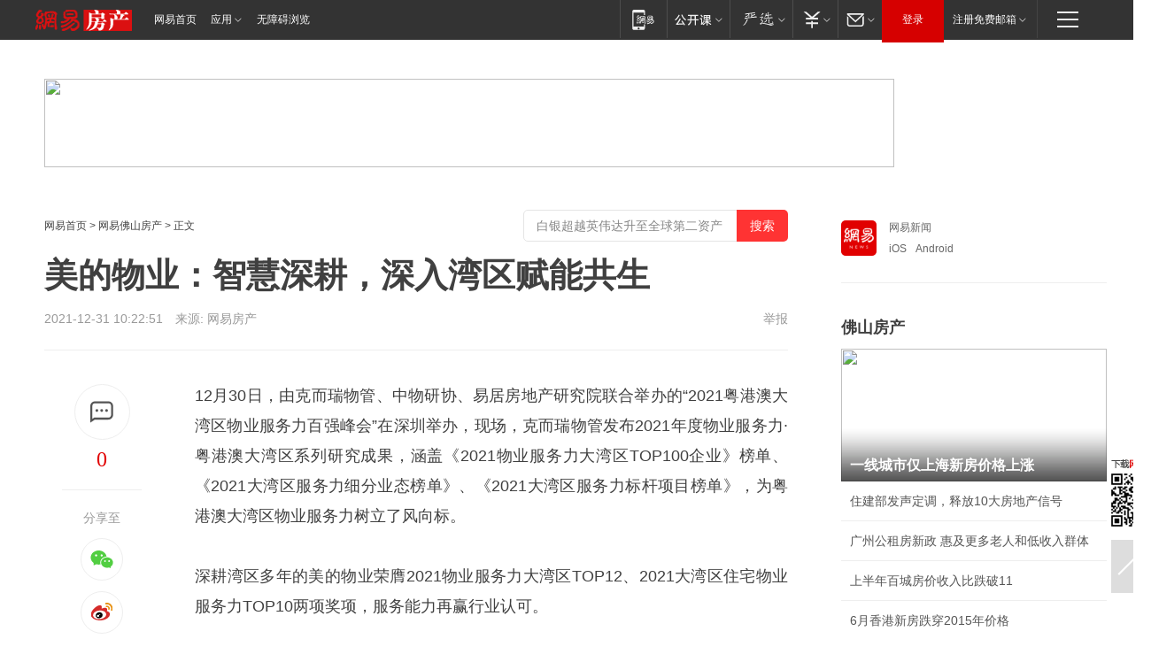

--- FILE ---
content_type: text/html; charset=utf-8
request_url: https://fs.house.163.com/21/1231/10/GSHP4F65000798LE.html
body_size: 49390
content:
<!DOCTYPE HTML>

<html id="ne_wrap" data-publishtime="2021-12-31 10:22:51" data-category="房产">
<head>
    <!-- head -->
    
    
    <title>美的物业：智慧深耕，深入湾区赋能共生|物业服务|置业|top_网易房产</title>
    <meta name="keywords" content="物业,物业服务,置业,美的,top"/>
    <meta name="description" content="美的物业：智慧深耕，深入湾区赋能共生,物业,物业服务,置业,美的,top"/>
    <meta name="author" content="网易">
    <meta name="Copyright" content="网易版权所有">
    <link rel="apple-touch-icon" href="https://static.ws.126.net/163/f2e/common/share-icon.png">
    <link rel="mask-icon" href="https://static.ws.126.net/163/f2e/common/share-icon.png">
    <meta name="msapplication-TileImage" content="https://static.ws.126.net/163/f2e/common/share-icon.png">
    <base target="_blank"><!--[if lte IE 6]></base><![endif]-->
    <meta http-equiv="expires" content="0">
    <meta http-equiv="Cache-Control" content="no-transform">
    <meta http-equiv="Cache-Control" content="no-siteapp">
    <meta http-equiv="x-ua-compatible" content="ie=edge">
    <meta property="og:type" content="article">
    <meta property="og:title" content="美的物业：智慧深耕，深入湾区赋能共生">
    <meta property="og:description" content="美的物业：智慧深耕，深入湾区赋能共生,物业,物业服务,置业,美的,top">
    
    <meta property="og:url" content="https://fs.house.163.com/21/1231/10/GSHP4F65000798LE.html">
    
    <meta property="og:image" content="https://static.ws.126.net/163/f2e/product/post_nodejs/static/logo.png">
    <meta property="article:author" content="网易">
    <meta property="article:published_time" content="2021-12-31T10:22:51+08:00">
    <meta property="twitter:card" content="summary">
    <meta property="twitter:image" content="https://static.ws.126.net/163/f2e/product/post_nodejs/static/logo.png">
    <meta property="twitter:title" content="美的物业：智慧深耕，深入湾区赋能共生">
    <meta property="twitter:creator" content="网易新闻">
    <meta property="twitter:site" content="网易">
    <meta property="twitter:description" content="美的物业：智慧深耕，深入湾区赋能共生,物业,物业服务,置业,美的,top">
    
<script>
;(function(){
var el = document.createElement("script");
el.src = "https://lf1-cdn-tos.bytegoofy.com/goofy/ttzz/push.js?de70e43cfa5b194e21ef889e98d7123a7deb9487dce7ed62313212129c4244a219d1c501ebd3301f5e2290626f5b53d078c8250527fa0dfd9783a026ff3cf719";
el.id = "ttzz";
var s = document.getElementsByTagName("script")[0];
s.parentNode.insertBefore(el, s);
})(window);
</script>
    
    
    <meta name="referrer" content="always">
    
    <link rel="canonical" href="https://fs.house.163.com/21/1231/10/GSHP4F65000798LE.html">
    
    <link rel="alternate" media="only screen and(max-width: 640px)" href="https://m.163.com/house/article/GSHP4F65000798LE.html">
    <meta name="mobile-agent" content="format=html5; url=https://m.163.com/house/article/GSHP4F65000798LE.html?spss=adap_pc">
    <meta name="mobile-agent" content="format=xhtml; url=https://m.163.com/house/article/GSHP4F65000798LE.html?spss=adap_pc">
    <meta name="mobile-agent" content="format=wml; url=https://m.163.com/house/article/GSHP4F65000798LE.html?spss=adap_pc">
    <!--[if lt IE 9]>
    <script type="text/javascript" src="https://static.ws.126.net/163/f2e/post_nodejs/libs/js/html5shiv.min.js"></script><script type="text/javascript" src="https://static.ws.126.net/163/f2e/post_nodejs/libs/js/respond.min.js"></script>
    <![endif]-->
    <script type="text/javascript" data-type="touch/article">!function(){"use strict";var t=["play.163.com"],e={URL:function(){var t,e=self.URL;try{e&&("href"in(t=new self.URL("http://m.163.com"))||(t=void 0))}catch(t){console.log(t)}return function(o){if(t)return new e(o);var i=document.createElement("a");return i.href=o,i}}(),isMobile:function(t){return/android.*?mobile|ipod|blackberry|bb\d+|phone|WindowsWechat/i.test(t||navigator.userAgent)},isPAD:function(t){return/iPad/i.test(t||navigator.userAgent)},blockedDomain:function(e){return-1!=t.indexOf(e)}};!function(t){if(!/noredirect/i.test(location.search)){var o,i=window.location.href,n=new e.URL(i),a=n.hostname;if(!e.blockedDomain(a)&&e.isMobile()){var r=n.search.length>0?n.search.substring(1):"",c=n.hash;r.length>0&&"&"!==r[0]&&(r="&"+r);var s=(o=function(){var t=[{test:/163\.com$/i,domain:"163"},{test:/baidu\.com$/i,domain:"baidu"},{test:/sm\.cn$/i,domain:"sm"},{test:/sogou\.com$/i,domain:"sogou"},{test:/so\.com$/i,domain:"360"},{test:/google/i,domain:"google"},{test:/bing/i,domain:"bing"},{test:/weibo/i,domain:"weibo"},{test:/toutiao/i,domain:"toutiao"}],e=document.referrer,o="",i="";if(e){var n=e.match(/^([hH][tT]{2}[pP]:\/\/|[hH][tT]{2}[pP][sS]:\/\/)([^\/]+).*?/);o=n&&n[2]?n[2]:o}if(o){i=o;for(var a,r=0;r<t.length;r++)if((a=t[r]).test.test(o)){i=a.domain;break}}return i}())?"&referFrom="+o:"",m=t&&t(s,i,r,c);m&&(window.location.href=m)}}}((function(t,e,o,i){var n=/([A-Z0-9]{16})(?:_\w+)?\.html/.exec(e);if(n){var a=n[1];if(n=/https?:\/\/(?:.*\.)?([a-z0-9]*)\.163\.com\/(?:\w+\/)?\d{2}\/\d{4}\/\d{2}\/([A-Z0-9]{16})(?:_\w+)?\.html/.exec(e)||/https?:\/\/www\.163\.com\/([a-z0-9]*)\/article\/([A-Z0-9]{16})(?:_\w+)?\.html/.exec(e)){n[1];return"local","https://m.163.com/local/article/"+a+".html?spss=adap_pc"+t+"#adaptation=pc"}return"https://m.163.com/touch/article.html?docid="+a+"&spss=adap_pc"+t+"#adaptation=pc"}return!1}))}();</script>
    <script src="https://static.ws.126.net/utf8/assets/js/jquery-1.10.2.min.js"></script>
    <script>jQuery.ajaxSettings.cache = true</script>
    <link href="https://static.ws.126.net/163/f2e/product/post2020_cms/static/css/main.d53ba9b4.css" rel="stylesheet">
    <!-- 手机浏览自动跳转到触屏版 开始 -->
    <script language="javascript">
        var href = window.location.href;
        var pcversion = href.indexOf('pc=true');
        var jump2url='http://m.house.163.com/fs/xf/web/news_detail.shtml?docid=GSHP4F65000798LE';
        var browser = { versions: function () { var u = navigator.userAgent, app = navigator.appVersion; return { trident: u.indexOf('Trident') > -1, presto: u.indexOf('Presto') > -1, webKit: u.indexOf('AppleWebKit') > -1, gecko: u.indexOf('Gecko') > -1 && u.indexOf('KHTML') == -1, mobile: !!u.match(/AppleWebKit.*Mobile.*/) || !!u.match(/AppleWebKit/) || !!u.match(/netease_news/) || !!u.match(/NewsApp/), ios: !!u.match(/\(i[^;]+;( U;)? CPU.+Mac OS X/), android: u.indexOf('Android') > -1 || u.indexOf('Linux') > -1, iPhone: u.indexOf('iPhone') > -1 || u.indexOf('Mac') > -1, iPad: u.indexOf('iPad') > -1, webApp: u.indexOf('Safari') == -1, QQbrw: u.indexOf('MQQBrowser') > -1, ucLowEnd: u.indexOf('UCWEB7.') > -1, ucSpecial: u.indexOf('rv:1.2.3.4') > -1, ucweb: function () { try { return parseFloat(u.match(/ucweb\d+\.\d+/gi).toString().match(/\d+\.\d+/).toString()) >= 8.2 } catch (e) { if (u.indexOf('UC') > -1) { return true } else { return false } } } (), Symbian: u.indexOf('Symbian') > -1, ucSB: u.indexOf('Firefox/1.') > -1 }; } () }
        var _gaq = _gaq || [];
        (function (win, browser, undefined) {
            if ( pcversion > -1 ) {
                return;
            }
            if (win.screen === undefined || win.screen.width < 810) {
                if (browser.versions.iPad == true) { win.location.href = jump2url; return; }
                if (browser.versions.webKit == true || browser.versions.mobile == true || browser.versions.ios == true || browser.versions.iPhone == true || browser.versions.ucweb == true || browser.versions.ucSpecial == true) {
                    win.location.href = jump2url; return;
                }
            }
        })(this, browser);
    </script>
    <!--手机浏览自动跳转到触屏版 结束 -->
    <style>
a {color: #000}
a,a:visited {text-decoration: none}
a:visited {color: #83006f}
a:hover {text-decoration: underline}
a:active,a:hover {color: #ba2636}
  .gg200x300 {
  	position: relative;
  }
/* mod-tab */
.mod-tab { border-top: 2px solid #0f6b99; }
.mod-tab-hd { height: 31px; overflow: hidden; border-left: 1px solid #dddddd; }
.mod-tab-hd a, .mod-tab-hd a:visited { color: #252525; }
.mod-tab-hd a:hover, .mod-tab-hd a:active { color: #cc1b1b; }
.mod-tab-trigger { float: left; _display: inline; text-align: center; font-size: 14px; height: 30px; line-height: 30px; border-right: 1px solid #dddddd; background: #f8f8f8; background-image: -webkit-linear-gradient(top, #ffffff, #ffffff 50%, #f1f1f1); background-image: -moz-linear-gradient(top, #ffffff, #ffffff 50%, #f1f1f1); background-image: -ms-linear-gradient(top, #ffffff, #ffffff 50%, #f1f1f1); background-image: -o-linear-gradient(top, #ffffff, #ffffff 50%, #f1f1f1); background-image: linear-gradient(top, #ffffff, #ffffff 50%, #f1f1f1); }
.mod-tab-hd .current { position: relative; z-index: 1; font-weight: bold; background: #fff; height: 31px; }
.mod-tab-bd { border-top: 1px solid #dddddd; margin-top: -1px; }
.mod-tab-bd .mod-tab-panel { display: none; }
.mod-tab-bd .current { display: block; }
.ep-tab-1 { border-top: 0; }
.ep-tab-1 .mod-tab-hd { height: 32px; padding-top: 1px; }
.ep-tab-1 .mod-tab-trigger { width: 142px; border-top: 1px solid #dddddd; }
.ep-tab-1 .ep-tab-1-topbor { display: none; }
.ep-tab-1 .current .ep-tab-1-topbor { display: block; position: absolute; left: -1px; top: -2px; width: 144px; border-top: 2px solid #0f6b99; }
.ep-tab-2 .mod-tab-trigger { width: 149px; }
.ep-tab-2 .mod-tab-hd .current { width: 148px; }
.ep-tab-4 .mod-tab-trigger { width: 74px; }
.ep-tab-4 .mod-tab-hd .current { width: 73px; }
/* mod-list */
.mod-f12list li {
    background: none;
    padding: 0;
    height: 35px;
    font-size: 14px;
    line-height: 34px;
    border-bottom: 1px solid #f0f0f0
}
.mod-f14list li { background-position: 0 -108px; font-size: 14px; height: 27px; line-height: 27px; padding-left: 10px; overflow: hidden; }
.ep-list-1 li,.ep-list-2 li  {  *zoom: 1; }
.ep-list-1 li:after,.ep-list-2 li:after { display: block; overflow: hidden; clear: both; height: 0; visibility: hidden; content: "."; }
.ep-list-1 .title,.ep-list-2 .title { float: left; _display: inline; }
.ep-list-1 .time,.ep-list-2 .time { float: left; _display: inline; margin-left: 10px; color: #888888; font-size: 11px; -webkit-text-size-adjust: none; font-family: Arial, "\5B8B\4F53", sans-serif; }
.ep-list-nodot li { background: none; padding-left: 0; }
.ep-dotlist li { height: 34px; line-height: 34px; overflow: hidden; font-size: 12px; border-top: 1px dotted #dddddd; }
.ep-dotlist li.first { border-top: 0; }
.ep-list-rank li { padding: 0 55px 0 23px;  *zoom: 1; }
.ep-list-rank li:after { display: block; overflow: hidden; clear: both; height: 0; visibility: hidden; content: "."; }
.ep-list-rank .num { float: left; _display: inline; width: 20px; margin-left: -23px; text-align: center; font-weight: bold; font-family: Arial, "\5B8B\4F53", sans-serif; color: #888888; font-style: italic; line-height: 31px; }
.ep-list-rank .count { float: right; _display: inline; width: 50px; overflow: hidden; margin-right: -50px; text-align: right; color: #cc1b1b; font-size: 11px; -webkit-text-size-adjust: none; font-family: Arial, "\5B8B\4F53", sans-serif; line-height: 33px; }
.mod-imglist li { float: left; _display: inline; overflow: hidden; }
.mod-imglist li h3 { height: 24px; line-height: 24px; overflow: hidden; text-align: center; background: #575757; padding: 0 5px; }
.mod-imglist li h3 a { display: block; }
.mod-imglist li h3 a, .mod-imglist li h3 a:visited { color: #ffffff; }
.mod-imglist li h3 a:hover, .mod-imglist li h3 a:active { color: #ffffff; }
.ep-imglist-1 { margin-left: -40px; }
.ep-imglist-1 li { width: 130px; margin: 5px 0 5px 40px; }
.ep-imglist-1 li img { height: 90px; }
.ep-imglist-1b li h3 { height: auto; line-height: 20px; padding-top: 6px; text-align: left; background: none; }
.ep-imglist-1b li h3 a { color: #252525; }
.ep-imglist-1b li h3 a:visited { color: #888888; }
.ep-imglist-1b li h3 a:hover, .ep-imglist-1b li h3 a:active { color: #cc1b1b; }
/* mod-title */
.mod-title .title { float: left; }
.mod-title .more, .mod-title .entry { float: right; }
.ep-title-1 { margin: 14px 0 7px 0; line-height: 27px; height: 27px; overflow: hidden; }
.ep-title-1 .title { font-size: 14px; }
.ep-title-2 { height: 31px; line-height: 31px; overflow: hidden; padding: 13px 0 7px; }
.ep-title-2 .title { float: left; _display: inline; font-size: 16px; font-weight: bold; font-family: "\5FAE\8F6F\96C5\9ED1", "\5B8B\4F53", sans-serif; }
.ep-title-2 .title a, .ep-title-2 .title a:visited { color: #252525; }
.ep-title-2 .title a:hover, .ep-title-2 .title a:active { color: #cc1b1b; }
.ep-title-2 .more { float: right; _display: inline; }
.ep-title-2 .entry { float: right; _display: inline; }
.ep-title-2 .entry a { float: right; _display: inline; padding-right: 15px; background-position: 37px -130px; }
.ep-title-3 {
    margin: 17px 0 11px;
    font-size: 18px;
    font-family: 微软雅黑;
    font-weight: 400
}
.ep-title-3 em { font-weight: bold; }
.ep-title-3 .normal { font-weight: normal; }
  .ep-title-2 {
    background: #fafafa;
    margin-top: 10px;
    height: 35px;
    padding: 0 10px;
    border-bottom: 1px solid #ddd
}
  .house-special a {
  	display: block;
    width: 100%;
    overflow: hidden;
    text-overflow: ellipsis;
    white-space: nowrap;
  }
  .house-special.post_side_mod .post_side_mod_imgnews h3 {
    overflow: hidden;
    text-overflow: ellipsis;
    white-space: nowrap;
  }
</style>
<%@ /0080/e/0080ep_includecss_1301.vm %>
<style type="text/css">
    /*房产头条区域*/
.house-title-bar { border-top:2px solid #256A8E; width:590px; padding-top:19px; clear:both; overflow:hidden;}
.house-title-bar h2 { float:left; width:103px; height:25px; line-height:25px; overflow:hidden;}
.house-title-bar .more { float:right; padding-top:10px; padding-right:2px; color:#ddd;}
.house-title-bar .more a,.house-title-bar .more a:visited { color:#1F1F1F;}
.house-title-bar .more a:hover { color: #BA2636; }
.house-mod { width:590px; clear:both; margin:0 auto; overflow:hidden;}
.house-mod .left-img { float:left; width:160px;}
.house-mod .left-img ul { clear:both; margin:0 auto; overflow:hidden;}
.house-mod .left-img li { float: left; _display: inline; overflow: hidden;}
.house-mod .left-img li h3 { width:160px; height: 24px; line-height: 24px; overflow: hidden; text-align: center; background: #575757;}
.house-mod .left-img li h3 a { display: block;}
.house-mod .left-img li h3 a:link,.house-mod .left-img li h3 a:visited { color: #ffffff;}
.house-mod .left-img li h3 a:hover,.house-mod .left-img li h3 a:active { color: #ffffff;}
.house-mod .right-text { float:right; width:400px;}
.house-mod .right-text h2 { font-family: "Microsoft YaHei", "微软雅黑", "宋体"; font-size: 16px; font-weight: bold; height:24px; line-height: 24px; margin:0 auto; overflow:hidden; }
.house-mod .right-text p { margin:0 auto; clear:both; line-height:21px; color:#161616;}
.house-mod .right-text .text-list { clear:both; margin:0 auto; overflow:hidden;}
.house-mod .right-text .text-list li { clear:both; background: url(http://img1.cache.netease.com/cnews/css13/sprites.png) 0 -108px no-repeat; font-size: 14px; height: 27px; line-height: 27px; padding-left: 10px; overflow:hidden;}
.house-mod .dot-line { clear:both; height:1px; border-bottom:1px dotted #DCDCDC; overflow:hidden; display:block; font-size:1px; }
    /*新车图库*/
.new-car-pic { width:590px; clear:both; overflow:hidden; margin:0 auto;}
.new-car-pic .dot-line { clear:both; height:1px; border-bottom:1px solid #DCDCDC; overflow:hidden; display:block; font-size:1px; }
.scrlBody{ overflow:hidden;}
.scrlCtrl{ text-align:center;}
.scrl_1 .scrlCtrl ul{ display:inline-block; *display:inline; zoom:1; margin:0 4px 0 12px;font-size: 0;}
.scrl_1 .scrlCtrl li{ display:inline-block; *display:inline; zoom:1; width:10px; height:9px; cursor:pointer; background:url(http://img1.cache.netease.com/cnews/css13/img/scr-icon-bg.gif) left -48px no-repeat; margin-right:8px; overflow:hidden;font-size: 0;}
.scrl_1 .scrlCtrl .active{ background:url(http://img1.cache.netease.com/cnews/css13/img/scr-icon-bg.gif) left -58px no-repeat;}
.scrl_1 .scrlPrev{ display:inline-block; width:7px; height:11px; margin-top:1px; background:url(http://img1.cache.netease.com/cnews/css13/img/scr-icon-bg.gif) left top no-repeat;overflow:hidden;}
.scrl_1 .scrlNext{ display:inline-block; width:7px; height:11px; margin-top:1px; background:url(http://img1.cache.netease.com/cnews/css13/img/scr-icon-bg.gif) right -24px no-repeat;overflow:hidden;}
.scrl_1 .scrlPrev:hover{ background:url(http://img1.cache.netease.com/cnews/css13/img/scr-icon-bg.gif) left -12px no-repeat;}
.scrl_1 .scrlNext:hover{ background:url(http://img1.cache.netease.com/cnews/css13/img/scr-icon-bg.gif) right -36px no-repeat;}
.list-box li{ float:left;width:590px;}
.roll-pic-list { padding-bottom:15px;}
.roll-pic-list li{ float:left; width:160px; padding-right:55px; line-height:21px;}
.roll-pic-list li.last { padding-right:0;}
.roll-pic-list h5{ margin-top:6px;}
    /*moule1*/
.mod-imgText { clear: both; line-height: 0; }
.mod-imgText img {  float: left;line-height: 21px; padding-bottom:2px; }
.imgText-widget-1 { overflow: hidden; }
.imgText-widget-1 img { margin: 3px 15px 0 0; }
.imgText-widget-1 img { padding-bottom:12px; }
.imgText-widget-1 .detail a { color:#0e558d; }
.imgText-widget-1 p { color: #888; line-height: 21px; margin: 0;}
.main-title { font-size: 14px; font-weight: bold; height: 34px; line-height: 34px; overflow: hidden; }
    /*装修论坛按钮列表*/
.house-btn-list { width:300px; clear:both; margin:0 auto; overflow:hidden;}
.house-btn-list ul { float:left; width:310px;}
.house-btn-list li { float:left; width:90px; height:30px; background:url(http://img1.cache.netease.com/cnews/css13/img/house-btn-bg.gif) left top no-repeat; margin-right:11px; margin-bottom:7px; display:inline; color:#174F82; text-align:center; line-height:30px; font-size:14px; font-weight:bold;}
.house-btn-list li a,.house-btn-list li a:visited { color:#174F82;}
.house-btn-list li a:hover { color:#ba2636;}
    /*house rank list 排行*/
.ep-h-title { border-top:2px solid #246B8F; height: 31px; line-height: 31px; padding: 7px 0 8px; clear:both; overflow:hidden;}
.ep-h-title .title { float: left; _display: inline; font-size: 16px; font-weight: bold; font-family: "\5FAE\8F6F\96C5\9ED1", "\5B8B\4F53", sans-serif;}
.ep-h-title .title:link,.ep-h-title .title:visited { color: #252525;}
.ep-h-title .title:hover,.ep-h-title .title:active { color: #cc1b1b;}
.h-rankList-header { width:300px; height:24px; line-height:24px; color:#888888; background:#F6F6F6; clear:both; float:left; overflow:hidden;}
.h-rankList-header .name { float:left; padding-left:28px;}
.h-rankList-header .region { float:right; width:50px; text-align:right;}
.h-rankList-header .price { float:right; width:60px; padding-right:13px; text-align:right;}
.h-rankList li { border-bottom: 1px dotted #ddd; display: inline-block; float: left; height: 29px; line-height: 29px; overflow: hidden; width: 300px; color:#252525;}
.h-rankList li span.ranknum { width: 18px; height: 14px; color: #FFFFFF; float: left; line-height: 14px; margin-top: 7px; font-family: "Arial";  font-weight: bold; text-align: center; }
.h-rankList li span.front { background-color: #BD534B; }
.h-rankList li span.follow { background-color: #888888; }
.h-rankList li a { color: #252525; float: left; padding-left: 10px; }
.h-rankList li a:hover { color: #BA2636; }
.h-rankList li .price { float:right; width:85px; padding-right:13px; text-align:right;}
.h-rankList li .region { float:right; width:50px; text-align: center;}
</style>
<style>
.ep-share-tip{float:left;height: 28px;line-height: 28px;font-family: "Microsoft YaHei","微软雅黑", "宋体", sans-serif; color: #888888;font-size: 14px;}
.nt-share14 i{
    background: url(http://img2.cache.netease.com/f2e/house/imageupload/images/share14_icon_v1.0.png);
}
</style>
<script>setTimeout(function(){if(document.body && document.body.innerHTML.length<170)document.location.href='http://house.163.com/special/special.html'},50)</script>
<script>
var _hmt = _hmt || [];
(function() {
  var hm = document.createElement("script");
  hm.src = "";
  var s = document.getElementsByTagName("script")[0]; 
  s.parentNode.insertBefore(hm, s);
})();
</script>
    <script src="https://static.ws.126.net/cnews/js/ntes_jslib_1.x.js"></script>
    <link rel="stylesheet" type="text/css" href="//gz.house.163.com/special/00874MT4/hinfo_tag_css.css">
    <style>
        .channel_ad_2016{position:absolute;bottom:0;left:0;z-index:3;overflow:hidden;width:30px;height:17px;border-radius:0 8px 0 0;background:#000 none repeat scroll 0 0;background:rgba(0,0,0,.6) none repeat scroll 0 0;color:#fff;text-align:left;font-size:12px;font-family:Arial;line-height:17px}
    </style>
</head>
<body>
    <!-- 通用导航 -->
    
    <link rel="stylesheet" href="https://static.ws.126.net/163/f2e/commonnav2019/css/commonnav_headcss-fad753559b.css"/>
<!-- urs -->
<script _keep="true" src="https://urswebzj.nosdn.127.net/webzj_cdn101/message.js" type="text/javascript"></script>
<div class="ntes_nav_wrap" id="js_N_NTES_wrap">
  <div class="ntes-nav" id="js_N_nav">
    <div class="ntes-nav-main clearfix">
            <div class="c-fl" id="js_N_nav_left">
        <a class="ntes-nav-index-title ntes-nav-entry-wide c-fl" href="https://www.163.com/" title="网易首页">网易首页</a>
        <!-- 应用 -->
        <div class="js_N_navSelect ntes-nav-select ntes-nav-select-wide ntes-nav-app  c-fl">
          <a href="https://www.163.com/#f=topnav" class="ntes-nav-select-title ntes-nav-entry-bgblack JS_NTES_LOG_FE">应用
            <em class="ntes-nav-select-arr"></em>
          </a>
          <div class="ntes-nav-select-pop">
            <ul class="ntes-nav-select-list clearfix">
              <li>
                <a href="https://m.163.com/newsapp/#f=topnav">
                  <span>
                    <em class="ntes-nav-app-newsapp">网易新闻</em>
                  </span>
                </a>
              </li>
              <li>
                <a href="https://open.163.com/#f=topnav">
                  <span>
                    <em class="ntes-nav-app-open">网易公开课</em>
                  </span>
                </a>
              </li>
              <li>
                <a href="https://hongcai.163.com/?from=pcsy-button">
                  <span>
                    <em class="ntes-nav-app-hongcai">网易红彩</em>
                  </span>
                </a>
              </li>
              <li>
                <a href="https://u.163.com/aosoutbdbd8">
                  <span>
                    <em class="ntes-nav-app-yanxuan">网易严选</em>
                  </span>
                </a>
              </li>
              <li>
                <a href="https://mail.163.com/client/dl.html?from=mail46">
                  <span>
                    <em class="ntes-nav-app-mail">邮箱大师</em>
                  </span>
                </a>
              </li>
              <li class="last">
                <a href="https://study.163.com/client/download.htm?from=163app&utm_source=163.com&utm_medium=web_app&utm_campaign=business">
                  <span>
                    <em class="ntes-nav-app-study">网易云课堂</em>
                  </span>
                </a>
              </li>
            </ul>
          </div>
        </div>
      </div>
      <div class="c-fr">
        <!-- 片段开始 -->
        <div class="ntes-nav-quick-navigation">
          <a rel="noreferrer"class="ntes-nav-quick-navigation-btn" id="js_N_ntes_nav_quick_navigation_btn" target="_self">
            <em>快速导航
              <span class="menu1"></span>
              <span class="menu2"></span>
              <span class="menu3"></span>
            </em>
          </a>
          <div class="ntes-quicknav-pop" id="js_N_ntes_quicknav_pop">
            <div class="ntes-quicknav-list">
              <div class="ntes-quicknav-content">
                <ul class="ntes-quicknav-column ntes-quicknav-column-1">
                  <li>
                    <h3>
                      <a href="https://news.163.com">新闻</a>
                    </h3>
                  </li>
                  <li>
                    <a href="https://news.163.com/domestic">国内</a>
                  </li>
                  <li>
                    <a href="https://news.163.com/world">国际</a>
                  </li>
                  <li>
                    <a href="https://news.163.com/special/wangsansanhome/">王三三</a>
                  </li>
                </ul>
                <ul class="ntes-quicknav-column ntes-quicknav-column-2">
                  <li>
                    <h3>
                      <a href="https://sports.163.com">体育</a>
                    </h3>
                  </li>
                  <li>
                    <a href="https://sports.163.com/nba">NBA</a>
                  </li>
                  <li>
                    <a href="https://sports.163.com/cba">CBA</a>
                  </li>
                  <li>
                    <a href="https://sports.163.com/allsports">综合</a>
                  </li>
                  <li>
                    <a href="https://sports.163.com/zc">中超</a>
                  </li>
                  <li>
                    <a href="https://sports.163.com/world">国际足球</a>
                  </li>
                  <li>
                    <a href="https://sports.163.com/yc">英超</a>
                  </li>
                  <li>
                    <a href="https://sports.163.com/xj">西甲</a>
                  </li>
                  <li>
                    <a href="https://sports.163.com/yj">意甲</a>
                  </li>
                </ul>
                <ul class="ntes-quicknav-column ntes-quicknav-column-3">
                  <li>
                    <h3>
                      <a href="https://ent.163.com">娱乐</a>
                    </h3>
                  </li>
                  <li>
                    <a href="https://ent.163.com/star">明星</a>
                  </li>
                  <li>
                    <a href="https://ent.163.com/movie">电影</a>
                  </li>
                  <li>
                    <a href="https://ent.163.com/tv">电视</a>
                  </li>
                  <li>
                    <a href="https://ent.163.com/music">音乐</a>
                  </li>
                  <li>
                    <a href="https://ent.163.com/special/fmgs/">封面故事</a>
                  </li>
                </ul>
                <ul class="ntes-quicknav-column ntes-quicknav-column-4">
                  <li>
                    <h3>
                      <a href="https://money.163.com">财经</a>
                    </h3>
                  </li>
                  <li>
                    <a href="https://money.163.com/stock">股票</a>
                  </li>
                  <li>
                    <a href="https://money.163.com/special/caijingyuanchuang/">原创</a>
                  </li>
                  <li>
                    <a href="https://money.163.com/special/wycjzk-pc/">智库</a>
                  </li>
                </ul>
                <ul class="ntes-quicknav-column ntes-quicknav-column-5">
                  <li>
                    <h3>
                      <a href="https://auto.163.com">汽车</a>
                    </h3>
                  </li>
                  <li>
                    <a href="https://auto.163.com/buy">购车</a>
                  </li>
                  <li>
                    <a href="http://product.auto.163.com">车型库</a>
                  </li>
                </ul>
                <ul class="ntes-quicknav-column ntes-quicknav-column-6">
                  <li>
                    <h3>
                      <a href="https://tech.163.com">科技</a>
                    </h3>
                  </li>
                  <li>
                    <a href="https://tech.163.com/smart/">网易智能</a>
                  </li>
                  <li>
                    <a href="https://tech.163.com/special/S1554800475317/">原创</a>
                  </li>
                  <li>
                    <a href="https://tech.163.com/it">IT</a>
                  </li>
                  <li>
                    <a href="https://tech.163.com/internet">互联网</a>
                  </li>
                  <li>
                    <a href="https://tech.163.com/telecom/">通信</a>
                  </li>
                </ul>
                <ul class="ntes-quicknav-column ntes-quicknav-column-7">
                  <li>
                    <h3>
                      <a href="https://fashion.163.com">时尚</a>
                    </h3>
                  </li>
                  <li>
                    <a href="https://fashion.163.com/art">艺术</a>
                  </li>
                  <li>
                    <a href="https://travel.163.com">旅游</a>
                  </li>
                </ul>
                <ul class="ntes-quicknav-column ntes-quicknav-column-8">
                  <li>
                    <h3>
                      <a href="https://mobile.163.com">手机</a>
                      <span>/</span>
                      <a href="https://digi.163.com/">数码</a>
                    </h3>
                  </li>
                  <li>
                    <a href="https://mobile.163.com/special/jqkj_list/">惊奇科技</a>
                  </li>
                  <li>
                    <a href="https://mobile.163.com/special/cpshi_list/">易评机</a>
                  </li>
                  <li>
                    <a href="https://hea.163.com/">家电</a>
                  </li>
                </ul>
                <ul class="ntes-quicknav-column ntes-quicknav-column-9">
                  <li>
                    <h3>
                      <a href="https://house.163.com">房产</a>
                      <span>/</span>
                      <a href="https://home.163.com">家居</a>
                    </h3>
                  </li>
                  <li>
                    <a href="https://bj.house.163.com">北京房产</a>
                  </li>
                  <li>
                    <a href="https://sh.house.163.com">上海房产</a>
                  </li>
                  <li>
                    <a href="https://gz.house.163.com">广州房产</a>
                  </li>
                  <li>
                    <a href="https://xf.house.163.com/">楼盘库</a>
                  </li>
                  <li>
                    <a href="https://designer.home.163.com/search">设计师库</a>
                  </li>
                  <li>
                    <a href="https://photo.home.163.com/">案例库</a>
                  </li>
                </ul>
                <ul class="ntes-quicknav-column ntes-quicknav-column-11">
                  <li>
                    <h3>
                      <a href="https://edu.163.com">教育</a>
                    </h3>
                  </li>
                  <li>
                    <a href="https://edu.163.com/liuxue">留学</a>
                  </li>
                  <li>
                    <a href="https://edu.163.com/gaokao">高考</a>
                  </li>
                </ul>
                <div class="ntes-nav-sitemap">
                  <a href="https://sitemap.163.com/">
                    <i></i>查看网易地图</a>
                </div>
              </div>
            </div>
          </div>
        </div>
        <div class="c-fr">
          <div class="c-fl" id="js_N_navLoginBefore">
            <div id="js_N_navHighlight" class="js_loginframe ntes-nav-login ntes-nav-login-normal">
              <a href="https://reg.163.com/" class="ntes-nav-login-title" id="js_N_nav_login_title">登录</a>
              <div class="ntes-nav-loginframe-pop" id="js_N_login_wrap">
                <!--加载登陆组件-->
              </div>
            </div>
            <div class="js_N_navSelect ntes-nav-select ntes-nav-select-wide  JS_NTES_LOG_FE c-fl">
              <a class="ntes-nav-select-title ntes-nav-select-title-register" href="https://mail.163.com/register/index.htm?from=163navi&regPage=163">注册免费邮箱
                <em class="ntes-nav-select-arr"></em>
              </a>
              <div class="ntes-nav-select-pop">
                <ul class="ntes-nav-select-list clearfix" style="width:210px;">
                  <li>
                    <a href="https://reg1.vip.163.com/newReg1/reg?from=new_topnav&utm_source=new_topnav">
                      <span style="width:190px;">注册VIP邮箱（特权邮箱，付费）</span>
                    </a>
                  </li>
                  <li class="last JS_NTES_LOG_FE">
                    <a href="https://mail.163.com/client/dl.html?from=mail46">
                      <span style="width:190px;">免费下载网易官方手机邮箱应用</span>
                    </a>
                  </li>
                </ul>
              </div>
            </div>
          </div>
          <div class="c-fl" id="js_N_navLoginAfter" style="display:none">
            <div id="js_N_logined_warp" class="js_N_navSelect ntes-nav-select ntes-nav-logined JS_NTES_LOG_FE">
              <a class="ntes-nav-select-title ntes-nav-logined-userinfo">
                <span id="js_N_navUsername" class="ntes-nav-logined-username"></span>
                <em class="ntes-nav-select-arr"></em>
              </a>
              <div id="js_login_suggest_wrap" class="ntes-nav-select-pop">
                <ul id="js_logined_suggest" class="ntes-nav-select-list clearfix"></ul>
              </div>
            </div>
            <a class="ntes-nav-entry-wide c-fl" target="_self" id="js_N_navLogout">安全退出</a>
          </div>
        </div>

        <ul class="ntes-nav-inside">
          <li>
            <div class="js_N_navSelect ntes-nav-select c-fl">
              <a href="https://www.163.com/newsapp/#f=163nav" class="ntes-nav-mobile-title ntes-nav-entry-bgblack">
                <em class="ntes-nav-entry-mobile">移动端</em>
              </a>
              <div class="qrcode-img">
                <a href="https://www.163.com/newsapp/#f=163nav">
                  <img src="//static.ws.126.net/f2e/include/common_nav/images/topapp.jpg">
                </a>
              </div>
            </div>
          </li>
          <li>
            <div class="js_N_navSelect ntes-nav-select c-fl">
              <a id="js_love_url" href="https://open.163.com/#ftopnav0" class="ntes-nav-select-title ntes-nav-select-title-huatian ntes-nav-entry-bgblack">
                <em class="ntes-nav-entry-huatian">网易公开课</em>
                <em class="ntes-nav-select-arr"></em>
                <span class="ntes-nav-msg">
                  <em class="ntes-nav-msg-num"></em>
                </span>
              </a>
              <div class="ntes-nav-select-pop ntes-nav-select-pop-huatian">
                <ul class="ntes-nav-select-list clearfix">
                  <li>
                    <a href="https://open.163.com/ted/#ftopnav1">
                      <span>TED</span>
                    </a>
                  </li>
                  <li>
                    <a href="https://open.163.com/cuvocw/#ftopnav2">
                      <span>中国大学视频公开课</span>
                    </a>
                  </li>
                  <li>
                    <a href="https://open.163.com/ocw/#ftopnav3">
                      <span>国际名校公开课</span>
                    </a>
                  </li>
                  <li>
                    <a href="https://open.163.com/appreciation/#ftopnav4">
                      <span>赏课·纪录片</span>
                    </a>
                  </li>
                  <li>
                    <a href="https://vip.open.163.com/#ftopnav5">
                      <span>付费精品课程</span>
                    </a>
                  </li>
                  <li>
                    <a href="https://open.163.com/special/School/beida.html#ftopnav6">
                      <span>北京大学公开课</span>
                    </a>
                  </li>
                  <li class="last">
                    <a href="https://open.163.com/newview/movie/courseintro?newurl=ME7HSJR07#ftopnav7">
                      <span>英语课程学习</span>
                    </a>
                  </li>
                </ul>
              </div>
            </div>
          </li>
          <li>
            <div class="js_N_navSelect ntes-nav-select c-fl">
              <a id="js_lofter_icon_url" href="https://you.163.com/?from=web_fc_menhu_xinrukou_1" class="ntes-nav-select-title ntes-nav-select-title-lofter ntes-nav-entry-bgblack">
                <em class="ntes-nav-entry-lofter">网易严选</em>
                <em class="ntes-nav-select-arr"></em>
                <span class="ntes-nav-msg" id="js_N_navLofterMsg">
                  <em class="ntes-nav-msg-num"></em>
                </span>
              </a>
              <div class="ntes-nav-select-pop ntes-nav-select-pop-lofter">
                <ul id="js_lofter_pop_url" class="ntes-nav-select-list clearfix">
                  <li>
                    <a href="https://act.you.163.com/act/pub/ABuyLQKNmKmK.html?from=out_ynzy_xinrukou_2">
                      <span>新人特价</span>
                    </a>
                  </li>
                  <li>
                    <a href="https://you.163.com/topic/v1/pub/Pew1KBH9Au.html?from=out_ynzy_xinrukou_3">
                      <span>9.9专区</span>
                    </a>
                  </li>
                  <li>
                    <a href="https://you.163.com/item/newItemRank?from=out_ynzy_xinrukou_4">
                      <span>新品热卖</span>
                    </a>
                  </li>
                  <li>
                    <a href="https://you.163.com/item/recommend?from=out_ynzy_xinrukou_5">
                      <span>人气好物</span>
                    </a>
                  </li>
                  <li>
                    <a href="https://you.163.com/item/list?categoryId=1005000&from=out_ynzy_xinrukou_7">
                      <span>居家生活</span>
                    </a>
                  </li>
                  <li>
                    <a href="https://you.163.com/item/list?categoryId=1010000&from=out_ynzy_xinrukou_8">
                      <span>服饰鞋包</span>
                    </a>
                  </li>
                  <li>
                    <a href="https://you.163.com/item/list?categoryId=1011000&from=out_ynzy_xinrukou_9">
                      <span>母婴亲子</span>
                    </a>
                  </li>
                  <li class="last">
                    <a href="https://you.163.com/item/list?categoryId=1005002&from=out_ynzy_xinrukou_10">
                      <span>美食酒水</span>
                    </a>
                  </li>
                </ul>
              </div>
            </div>
          </li>
          <li>
            <div class="js_N_navSelect ntes-nav-select c-fl">
              <a href="https://ecard.163.com/" class="ntes-nav-select-title
        ntes-nav-select-title-money ntes-nav-entry-bgblack">
                <em class="ntes-nav-entry-money">支付</em>
                <em class="ntes-nav-select-arr"></em>
              </a>
              <div class="ntes-nav-select-pop ntes-nav-select-pop-temp">
                <ul class="ntes-nav-select-list clearfix">
                  <li>
                    <a href="https://ecard.163.com/#f=topnav">
                      <span>一卡通充值</span>
                    </a>
                  </li>
                  <li>
                    <a href="https://ecard.163.com/script/index#f=topnav">
                      <span>一卡通购买</span>
                    </a>
                  </li>
                  <li>
                    <a href="https://epay.163.com/">
                      <span>我的网易支付</span>
                    </a>
                  </li>
                  <li class="last">
                    <a href="https://globalpay.163.com/home">
                      <span>网易跨境支付</span>
                    </a>
                  </li>
                </ul>
              </div>
            </div>
          </li>
          <li>
            <div class="js_N_navSelect ntes-nav-select c-fl">
              <a id="js_mail_url" rel="noreferrer"class="ntes-nav-select-title
        ntes-nav-select-title-mail ntes-nav-entry-bgblack">
                <em class="ntes-nav-entry-mail">邮箱</em>
                <em class="ntes-nav-select-arr"></em>
                <span class="ntes-nav-msg" id="js_N_navMailMsg">
                  <em class="ntes-nav-msg-num" id="js_N_navMailMsgNum"></em>
                </span>
              </a>
              <div class="ntes-nav-select-pop ntes-nav-select-pop-mail">
                <ul class="ntes-nav-select-list clearfix">
                  <li>
                    <a href="https://email.163.com/#f=topnav">
                      <span>免费邮箱</span>
                    </a>
                  </li>
                  <li>
                    <a href="https://vipmail.163.com/#f=topnav">
                      <span>VIP邮箱</span>
                    </a>
                  </li>
                  <li>
                    <a href="https://qiye.163.com/?from=NetEase163top">
                      <span>企业邮箱</span>
                    </a>
                  </li>
                  <li>
                    <a href="https://mail.163.com/register/index.htm?from=ntes_nav&regPage=163">
                      <span>免费注册</span>
                    </a>
                  </li>
                  <li class="last">
                    <a href="https://mail.163.com/dashi/dlpro.html?from=mail46">
                      <span>客户端下载</span>
                    </a>
                  </li>
                </ul>
              </div>
            </div>
          </li>
        </ul>
      </div>
    </div>
  </div>
</div>
<script src="https://static.ws.126.net/163/f2e/commonnav2019/js/commonnav_headjs-8e9e7c8602.js"></script>
    <script>
        // logo
        window.channelConfigLogo = 'https://static.ws.126.net/f2e/news/res/channel_logo/house.png'
        window.channelConfigUrl = 'https://fs.house.163.com/'
        window.__STOCK_COMPONENT__ = [];
        // 初始化body宽度
        function getWindowSize(){if(window.innerHeight){return{'width':window.innerWidth,'height':window.innerHeight}}else if(document.documentElement&&document.documentElement.clientHeight){return{'width':document.documentElement.clientWidth,'height':document.documentElement.clientHeight}}else if(document.body){return{'width':document.body.clientWidth,'height':document.body.clientHeight}}}var DEFAULT_VERSION="9.0";var ua=navigator.userAgent.toLowerCase();var isIE=ua.indexOf("msie")>-1;var safariVersion;if(isIE){safariVersion=ua.match(/msie ([\d.]+)/)[1]}if(safariVersion<=DEFAULT_VERSION){if(safariVersion==7){jQuery(document.body).addClass("w9")}}function resizeNav(){if(getWindowSize().width<1366&&safariVersion!=7){jQuery(document.body).addClass("")}if(getWindowSize().width>=1366&&safariVersion!=7){jQuery(document.body).removeClass("w9")}};resizeNav();
        // 正文图集封面
        
    </script>
    
    <!-- 顶通 -->
    <div class="post_area post_columnad_top" data-adid="article_cms_column_1">
        <!-- 2016佛山房产文章页通栏01 -->
<div style="position:relative;">
<div class="at_item common_ad_item top_ad_column" adType="topColumnAd" requestUrl="https://nex.163.com/q?app=7BE0FC82&c=fshouse&l=111&site=netease&affiliate=fshouse&cat=article&type=column1200x125_960x100browser&location=1"></div>
<a href="javascript:;" target="_self" class="ad_hover_href"></a>
</div>
    </div>
    
    <!-- content -->
    <div class="container clearfix" id="container" data-hidead="false">
        <!-- 左侧 -->
        <div class="post_main">
            <!-- crumb -->
            
            <!-- crumb -->
            <div class="post_crumb">
                <a href="https://www.163.com/">网易首页</a> &gt;
                <a href="https://fs.house.163.com/">网易佛山房产</a> &gt;
                
                正文
				<div id="netease_search" style=" margin: -12px 0 0 0; vertical-align: top; float:right;"></div>
              	<script>window.UID_TARGET = ['0', '1', '2', '3', '4', '5', '6', '7']</script>
				<script src="https://static.ws.126.net/163/f2e/modules/search2022/search2022.cdbc9331.js" async></script>
            </div>
            <!-- 标题、摘要 -->
            
            <h1 class="post_title">美的物业：智慧深耕，深入湾区赋能共生</h1>
            <!-- 来源 -->
            <div class="post_info">
                2021-12-31 10:22:51　来源: 网易房产</a>
              	
                <a href="https://www.163.com/special/0077jt/tipoff.html?title=%E7%BE%8E%E7%9A%84%E7%89%A9%E4%B8%9A%EF%BC%9A%E6%99%BA%E6%85%A7%E6%B7%B1%E8%80%95%EF%BC%8C%E6%B7%B1%E5%85%A5%E6%B9%BE%E5%8C%BA%E8%B5%8B%E8%83%BD%E5%85%B1%E7%94%9F" target="_blank" class="post_jubao">举报</a>
            </div>
            <!-- keywordsList-->
            
            
            <div class="post_content" id="content">
                <div class="post_top">
                    <!-- 左侧悬浮分享 -->
                  	<div class="post_topad"></div>
                    
                    <div class="post_top_tie">
                        <a class="post_top_tie_icon" target="_self" href="#post_comment_area" title="快速发贴"></a>
                        <a class="post_top_tie_count js-tielink js-tiejoincount" href="#" title="点击查看跟贴">0</a>
                    </div>
                    <div class="post_top_share">
                        <span class="post_top_share_title">分享至</span>
                        <ul class="post_share">
                            <li class="share_weixin js_weixin">
                                <a href="javascript:;" target="_self"><i title="分享到微信"></i></a>
                            </li>
                            <li class="share_weibo js_share" data-type="weibo">
                                <a href="javascript:;" target="_self"><i title="分享到新浪微博"></i></a>
                            </li>
                            <li class="share_qzone js_share" data-type="qzone">
                                <a href="javascript:;" target="_self"><i title="分享到QQ空间"></i></a>
                            </li>
                        </ul>
                        <div class="js_qrcode_wrap hidden" id="js_qrcode_top">
                            <div class="js_qrcode_arr"></div>
                            <a href="javascript:;" target="_self" class="js_qrcode_close" title="关闭"></a>
                            <div class="js_qrcode_img js_share_qrcode"></div>
                            <p>用微信扫码二维码</p>
                            <p>分享至好友和朋友圈</p>
                        </div>
                    </div>
                </div>
                <!-- 摘要 核心提示 -->
                
                
                
                <!-- 正文 -->
                <div id="endText">
                
                <div class="post_body">
                    
                    <p>12月30日，由克而瑞物管、中物研协、易居房地产研究院联合举办的“2021粤港澳大湾区物业服务力百强峰会”在深圳举办，现场，克而瑞物管发布2021年度物业服务力·粤港澳大湾区系列研究成果，涵盖《2021物业服务力大湾区TOP100企业》榜单、《2021大湾区服务力细分业态榜单》、《2021大湾区服务力标杆项目榜单》，为粤港澳大湾区物业服务力树立了风向标。</p><p>深耕湾区多年的美的物业荣膺2021物业服务力大湾区TOP12、2021大湾区住宅物业服务力TOP10两项奖项，服务能力再赢行业认可。</p><p class="f_center"><img onerror="javascript:this.style.opacity = 0;" src="https://nimg.ws.126.net/?url=http%3A%2F%2Fdingyue.ws.126.net%2F2021%2F1231%2Fbca0e330j00r4yjxr001mc000ks00epc.jpg&thumbnail=660x2147483647&quality=80&type=jpg" /></p><p class="f_center"><img onerror="javascript:this.style.opacity = 0;" src="https://nimg.ws.126.net/?url=http%3A%2F%2Fdingyue.ws.126.net%2F2021%2F1231%2Fd6b4ca02j00r4yjxr001dc000io00d7c.jpg&thumbnail=660x2147483647&quality=80&type=jpg" /></p><p>湾区深耕，实现高质量持续增长</p><p>美的置业持续深耕策略，聚焦高价值区域，布局粤港澳大湾区全区域，其持续的高质量项目建设将逐步转化为美的物业的管理项目，为未来物业管理面积进一步增长持续赋能。</p><p>紧跟美的置业步伐，美的物业持续深耕大湾区，至今，布局湾区11城，涵盖商业写字楼、产业园、文旅康养、政府公建等业态。形成以大湾区为核心，沪苏经济区、长中游经济区、浙闽经济区、北方经济区为重点的全国性布局，合约面积达到8500万平方米，服务全国超百万业主。</p><p>聚焦用户，智慧社区服务能力持续兑现</p><p>2015年，美的置业率先提出了5M智慧健康社区的理念,并将首个5M智慧健康社区概念社区落于佛山花湾城项目，从此开枝散叶。至今，美的物业已接管全国250余个智慧社区，其中粤港澳大湾区64个，为湾区5.8万户家庭提供智慧物业服务，智慧服务能力持续兑现。</p><p class="f_center"><img onerror="javascript:this.style.opacity = 0;" src="https://nimg.ws.126.net/?url=http%3A%2F%2Fdingyue.ws.126.net%2F2021%2F1231%2Fdd3b4ee1j00r4yjxp001uc000ni00foc.jpg&thumbnail=660x2147483647&quality=80&type=jpg" /></p><p>美的物业拥有自主研发的开放式智慧生态平台，是业内首家打通家居与社区全场景智慧服务的物企，为客户提供从设计、装修、施工到售后、运维的全生命周期智能化服务。依托自身产业优势，美的物业持续将智慧服务能力迭代升级，2021年，经过56万份客户使用数据分析，美的物业云邻生活app4.0焕新上线，实现高效工单、智能梯控、贴心通知、便捷购物等9大功能升级，为业主带来全新智慧生活体验。</p><p class="f_center"><img onerror="javascript:this.style.opacity = 0;" src="https://nimg.ws.126.net/?url=http%3A%2F%2Fdingyue.ws.126.net%2F2021%2F1231%2F80548112j00r4yjxp002fc000oz00h3c.jpg&thumbnail=660x2147483647&quality=80&type=jpg" /></p><p>（图片说明：美的置业【尊享怡悦】四大产品系）</p><p>同时，美的物业注重将有温度的服务与科技结合。2021年，通过持续打磨优化，分别精研推出“美尊”、“美享”、“美怡”、“美悦”四大服务产品化标准，匹配不同客群的多元需求。涵盖14大维度、26个空间场景、251个服务触点、1000+条执行标准，在不同客户群体间匹配差异化的服务内容，以体系化、产品化、品牌化思维打造服务标准，打磨自身差异化产品服务能力，打造有温度、有品质的生活服务新体验。</p><p class="f_center"><img onerror="javascript:this.style.opacity = 0;" src="https://nimg.ws.126.net/?url=http%3A%2F%2Fdingyue.ws.126.net%2F2021%2F1231%2F56331302j00r4yjxp0024c000qr00huc.jpg&thumbnail=660x2147483647&quality=80&type=jpg" />专业+定制，智慧园区服务能力备受认可</p><p>起步于90年代广佛地区工业园区的扩张和运营升级浪潮，传承美的制造业与科技基因，美的物业持续深耕产业园业态，以智慧服务为基石匹配产业园业态特性，依托自主研发的开放式智慧生态平台和全域智慧服务生态，搭建成熟的“制度、标准、流程、架构、人员”一体化服务体系和响应机制。</p><p class="f_center"><img onerror="javascript:this.style.opacity = 0;" src="https://nimg.ws.126.net/?url=http%3A%2F%2Fdingyue.ws.126.net%2F2021%2F1231%2Fe094b1b7j00r4yjxq0057c000io00j9c.jpg&thumbnail=660x2147483647&quality=80&type=jpg" /></p><p><b>（图片说明：佛山库卡机器人工业园）</b></p><p class="f_center"><img onerror="javascript:this.style.opacity = 0;" src="https://nimg.ws.126.net/?url=http%3A%2F%2Fdingyue.ws.126.net%2F2021%2F1231%2F9b577164j00r4yjxr002pc000q400hec.jpg&thumbnail=660x2147483647&quality=80&type=jpg" /></p><p><b>（图片说明：盈峰产业园）</b></p><p>历经二十多年精细打磨和迭代升级，将智慧园区管理与双碳运营、精益制造等需求实现紧密结合，为客户提供节能减排、智慧安防、24小时在线响应、商务礼宾等管理服务，为产业园提效增益，赋能更高价值。2021年全年，美的物业累计拓展26个产业园服务项目，大湾区在管产业园区面积超200万方，其高品质服务能力备受客户认可。</p><p class="f_center"><img onerror="javascript:this.style.opacity = 0;" src="https://nimg.ws.126.net/?url=http%3A%2F%2Fdingyue.ws.126.net%2F2021%2F1231%2F66eda7c6j00r4yjxr001lc000u000k0c.jpg&thumbnail=660x2147483647&quality=80&type=jpg" /></p><p><b>加速发力，智慧城市服务能力不断提升</b></p><p>随着粤港澳大湾区建设加速，城市服务迫切需要转型升级，也即将迎来新的机遇。2021年，美的物业与国内领先的智慧环卫投资及运营平台、智慧环卫装备领域龙头企业——盈峰环境两次签署战略合作协议，通过硬件设备与管理系统的优势结合，以“智慧物业+智慧环卫”城市管家模式切入城市空间服务，落地首个智慧清洁项目，并共同成立“城市管家研究院”，逐步深化城市空间运营及服务模式落地。</p><p class="f_center"><img onerror="javascript:this.style.opacity = 0;" src="https://nimg.ws.126.net/?url=http%3A%2F%2Fdingyue.ws.126.net%2F2021%2F1231%2F8717c096j00r4yjxr001sc000qn00f0c.jpg&thumbnail=660x2147483647&quality=80&type=jpg" /></p><p>（图片说明：美的物业与盈峰环境战略签约）</p><p><b>结语 </b></p><p>依托大湾区的发展优势，美的物业在系列实践中不断完善与创新，将服务能力作为最有力武器，一方面进行多元化尝试，介入城市各个方面，战略布局多元业务，拓深更宽广的疆土；另一方面，不断增强抗风险能力和穿越周期能力，在市场面临压力的情况下亦能实现稳健增长，与湾区共同成长。</p><p>岁月更迭，实力积淀。美的物业凭借丰富的社区管理经验、优质规范的服务赢得了业主和社会的广泛认可，先后获得“中国物业服务企业综合实力500强Top27 ”、“中国品质物业服务领先企业”、“中国物业服务成长性领先企业”、“中国产业园区物业服务领先企业”等重要荣誉奖项。</p><p>未来，美的物业将根据时代和行业发展趋势、因应客户需求变化，不断创新服务内容，迭代服务标准，致力成为美好生活和智慧空间服务商。</p><p>1</p>
                    <div style="height: 0px;overflow:hidden;"><img src="https://static.ws.126.net/163/f2e/product/post_nodejs/static/logo.png"></div>
                </div>
                </div>
                <!-- 相关 -->
                
                
                <!-- 今日头条 -->
                <style type="text/css">
.houseJrtt { background:#FCFCFC; border:1px solid #DEDEDE; border-bottom:2px solid #E5E5E5;  width:658px; clear:both; margin:30px auto 12px; position:relative;}
.houseJrtt .c1 { width:658px; clear:both; margin:0 auto; border-bottom:1px solid #DEDEDE;}
.houseJrtt .c1 .c1L { position:absolute; background:url(http://img1.cache.netease.com/house/2015/5/14/201505141323501ff32.gif) no-repeat 0 0; width:66px; height:77px; top:-5px; left:7px;}
.houseJrtt .c1 .c1L a { width:66px; height:77px; display:block; text-decoration:none;}
.houseJrtt .c1 .c1M { width:420px; float:left; margin-left:85px; display:inline;}
.houseJrtt .c1 .c1M h3 {font-family:"\5FAE\8F6F\96C5\9ED1","\9ED1\4F53","\5B8B\4F53"; font-weight:bold; font-size:19px; color:#252525; line-height:23px; padding:13px 0 5px; text-align:left;}
#endText .houseJrtt .c1 .c1M h3 a ,#endText .houseJrtt .c1 .c1M h3 a:visited { color:#252525; text-decoration:none;}
#endText .houseJrtt .c1 .c1M h3 a:hover { color:#bc2931;}
.houseJrtt .c1 .c1M h4 { text-align:left; line-height:21px; color:#888888; background:url(http://img1.cache.netease.com/house/img14/housearc1401/hbg04.gif) no-repeat 0 12px; padding:3px 0 2px 10px; font-size:12px;}
.houseJrtt .c1 .c1M .house_under_links { background:none; padding-left: 0px;}
#endText .houseJrtt .c1 .c1M h4 a ,#endText .houseJrtt .c1 .c1M h4 a:visited { color:#888888; text-decoration:none;}
#endText .houseJrtt .c1 .c1M h4 a:hover { color:#bc2931;}
.houseJrtt .c1 .c1R { width:65px; text-align:center; float:right; margin-right:4px; display:inline; font-size:12px; padding-top:4px;}
.houseJrtt .c1 .c1R .k1 { clear:both; width:100%; text-align:center;}
.houseJrtt .c1 .c1R .k2 { font-size:12px; width:100%; display:block; text-align:center; clear:both; margin:0 auto; color:#969696; line-height:20px;}
#endText .houseJrtt .c1 .c1R .k2 a ,#endText .houseJrtt .c1 .c1R .k2 a:visited { color:#969696; text-decoration:none;}
#endText .houseJrtt .c1 .c1R .k2 a:hover { color:#bc2931;}
.w9 .houseJrtt { background:#FCFCFC; border-top:1px solid #DEDEDE; border-bottom:2px solid #E5E5E5;  width:580px; clear:both; margin:30px auto 12px; position:relative;}
.w9 .houseJrtt .c1 { width:580px; clear:both; margin:0 auto; border-bottom:1px solid #DEDEDE;}
.w9 .houseJrtt .c1 .c1L { position:absolute; background:url(http://img1.cache.netease.com/house/2015/5/14/201505141323501ff32.gif) no-repeat 0 0; width:66px; height:77px; top:-5px; left:7px;}
.w9 .houseJrtt .c1 .c1L a { width:66px; height:77px; display:block; text-decoration:none;}
.w9 .houseJrtt .c1 .c1M { width:420px; float:left; margin-left:85px; display:inline;}
.w9 .houseJrtt .c1 .c1M h3 {font-family:"\5FAE\8F6F\96C5\9ED1","\9ED1\4F53","\5B8B\4F53"; font-weight:bold; font-size:19px; color:#252525; line-height:23px; padding:13px 0 5px; text-align:left;}
.w9 #endText .houseJrtt .c1 .c1M h3 a ,#endText .houseJrtt .c1 .c1M h3 a:visited { color:#252525; text-decoration:none;}
.w9 #endText .houseJrtt .c1 .c1M h3 a:hover { color:#bc2931;}
.w9 .houseJrtt .c1 .c1M h4 { text-align:left; line-height:21px; color:#888888; background:url(http://img1.cache.netease.com/house/img14/housearc1401/hbg04.gif) no-repeat 0 12px; padding:3px 0 2px 10px; font-size:12px;}
.w9 .houseJrtt .c1 .c1M .house_under_links { background:none; padding-left: 0px;}
.w9 #endText .houseJrtt .c1 .c1M h4 a ,#endText .houseJrtt .c1 .c1M h4 a:visited { color:#888888; text-decoration:none;}
.w9 #endText .houseJrtt .c1 .c1M h4 a:hover { color:#bc2931;}
.w9 .houseJrtt .c1 .c1R { width:65px; text-align:center; float:right; margin-right:4px; display:inline; font-size:12px; padding-top:4px;}
.w9 .houseJrtt .c1 .c1R .k1 { clear:both; width:100%; text-align:center;}
.w9 .houseJrtt .c1 .c1R .k2 { font-size:12px; width:100%; display:block; text-align:center; clear:both; margin:0 auto; color:#969696; line-height:20px;}
.w9 #endText .houseJrtt .c1 .c1R .k2 a ,#endText .houseJrtt .c1 .c1R .k2 a:visited { color:#969696; text-decoration:none;}
.w9 #endText .houseJrtt .c1 .c1R .k2 a:hover { color:#bc2931;}
</style>
<div class="houseJrtt clearfix">
<div class="c1 clearfix">
<div class="c1L"><a href="http://fs.house.163.com/"></a></div>
<div class="c1M">
<h3><a href="https://fs.house.163.com/22/1010/17/HJB98K7I000798N9.html">单价4万出逃，千灯湖大平层也开始卷了？</a></h3>
<h4 class="house_under_links">
	<!--<a href="http://fs.house.163.com/">房产首页</a> |
	<a href="http://xf.house.163.com/fs/">买房推荐</a> |-->
	
	
</h4>
<!---->
</div>
</div>
</div>
                <!-- 作者 来源 -->
                
                <div class="post_author">
                    <a href="https://fs.house.163.com/"><img src="https://static.ws.126.net/cnews/css13/img/end_house.png" alt="刘霞" width="13" height="12" class="icon"></a>
                    
                    本文来源：网易房产
                    
                    
                    责任编辑：
                    刘霞_NG11723
                </div>
                <!-- 文末广告 -->
                
                <!-- 声明 -->
                
                
                <!-- 分页 -->
                
                
                
                <!-- 精彩推荐 -->
                <!--<script type="text/javascript" src="//img2.cache.netease.com/f2e/libs/jquery.js"></script>
<style type="text/css">
.commend-list { width:612px; clear:both; margin:0 auto 60px; text-align:left;}
.commend-list .cl-tab { width:612px; height:36px; clear:both; overflow:hidden; margin:0 auto;}
.commend-list .cl-tab h2 { float:left; width:98px; height:36px; overflow:hidden;}
.commend-list .cl-tab ul { float:left; background:url(http://img1.cache.netease.com/house/img13/kfbm0822/tab_bg.png) left top repeat-x; width:513px; border-right:1px solid #D5D5D5; height:36px; overflow:hidden;}
.commend-list .cl-tab li { float:left; display:inline; height:36px; line-height:38px; color:#878787; text-align:center; width:107px;overflow:hidden;}
.commend-list .cl-tab .on { background:#FFFFFF; border-top:2px solid #AF0B16; height:34px;color:#B8101F;}
.commend-list .cl-tab li a,.commend-list .cl-tab li a:visited {color:#878787;}
.commend-list .cl-tab li a:hover { color:#B8101F;}
.commend-list .cl-tab .on a,.commend-list .cl-tab .on a:visited {color:#B8101F;}
.commend-list .cl-text { width:610px; height:265px; padding:14px 0 0 0; clear:both; margin:0 auto;  border-left:1px solid #D4D4D4; border-right:1px solid #D4D4D4; border-bottom:1px solid #D4D4D4;}
.commend-list .cl-text .normal { display:none;}
.commend-list .cl-text .on { display:block;}
.commend-list .p1-list { width:540px; clear:both; overflow:hidden; margin:0 auto;}
.commend-list .p1-list ul { float:left; width:538px; padding-left:2px; clear:both; margin:0 auto;}
.commend-list .p1-list li { float:left; width:130px; display:inline; margin-left:3px;}
.commend-list .p1-list li img { width:130px; height:90px; clear:both;}
.commend-list .p1-list li p { width:130px; height:25px; line-height:25px; margin:0 auto; text-align:center;}
.commend-list .p1-list li p a,.commend-list .p1-list li p a:visited { color:#696969;}
.commend-list .p1-list li p a:hover { color: #BA2636; }
.commend-list .p2-list { width:556px; clear:both; overflow:hidden; margin:0 auto;}
.commend-list .p2-list ul { float:left;clear:both; margin:0 auto;}
.commend-list .p2-list li { float:left; width:169px; display:inline; margin:0 1px 0 14px;}
.commend-list .p2-list li img { width:130px; height:90px; border-left:5px solid #E7E7E7;border-top:4px solid #E7E7E7; border-right:5px solid #E7E7E7;border-bottom:5px solid #E7E7E7; clear:both; margin-bottom:2px;}
.commend-list .p2-list li p { width:132px; height:25px; line-height:25px; margin:0 auto; text-align:center; color:#696969; clear:both; float:left; margin-left:5px; display:inline;}
.commend-list .p2-list li p a,.commend-list .p2-list li p a:visited { color:#696969;}
.commend-list .p2-list li p a:hover { color: #BA2636; }
.commend-list .p3-list { width:580px; clear:both;  margin:0 auto;}
.commend-list .p3-list ul { clear:both; margin:0 auto;}
.commend-list .p3-list li { float:left; width:226px; display:inline; margin:0 22px;}
.commend-list .p3-list li img { width:226px; height:102px; clear:both; margin-bottom:3px;}
.commend-list .p3-list li .title { width:226px; height:25px; line-height:25px; margin:0 auto; text-align:center; color:#252525;}
.commend-list .p3-list li .title a,.commend-list .p3-list li .title a:visited { color:#252525;}
.commend-list .p3-list li .title a:hover { color: #BA2636; }
.commend-list .p3-list li .i-list { width:226px; height:24px; clear:both; margin:2px auto; overflow:hidden; color:#696969;}
.commend-list .p3-list li .i-list2 { width:226px; height:32px; line-height:32px; clear:both; padding-top:7px; margin:0 auto; overflow:hidden; color:#696969;}
.commend-list .p3-list li .i-list .txt { float:left; height:24px; line-height:24px; display:inline;}
.commend-list .p3-list .p3-input { float:right; width:187px; height:22px; border:1px solid #D4D4D4; text-indent:5px; background:#F2F2F2; line-height:22px;}
.commend-list .p3-list .p3-btn { float:right; width:87px; height:32px; border:none; background:url(http://img1.cache.netease.com/house/img13/kfbm0822/btn.png) left top no-repeat; overflow:hidden; text-indent:-999px; cursor:pointer; display:inline;}
.commend-list .p4-list { float:left; display:inline; width:294px; clear:both; overflow:hidden; margin:0 auto;}
.commend-list .p4-list ul { float:left;clear:both; padding-left:8px; margin:0 auto;}
.commend-list .p4-list li { float:left; width:138px; display:inline; margin:0 0 5px 5px;}
.commend-list .p4-list li img { width:130px; height:90px; border:4px solid #E7E7E7;clear:both; margin-bottom:2px;}
.commend-list .p4-list li p { width:130px; height:25px; line-height:25px; margin:0 auto; text-align:center; color:#696969;}
.commend-list .p4-list li p a,.commend-list .p4-list li p a:visited { color:#696969;}
.commend-list .p4-list li p a:hover { color: #BA2636; }
.commend-list .p6-list { float:left; display:inline; width:147px; clear:both; overflow:hidden; margin:0 auto;}
.commend-list .p6-list ul { float:left;clear:both; padding-left:8px; margin:0 auto;}
.commend-list .p6-list li { float:left; width:138px; display:inline; margin:0 0 5px 5px;}
.commend-list .p6-list li img { width:130px; height:90px; border:4px solid #E7E7E7;clear:both; margin-bottom:2px;}
.commend-list .p6-list li p { width:130px; height:25px; line-height:25px; margin:0 auto; text-align:center; color:#696969;}
.commend-list .p6-list li p a,.commend-list .p6-list li p a:visited { color:#696969;}
.commend-list .p6-list li p a:hover { color: #BA2636; }
.commend-list .p6-text { float:right; width:360px; display:inline; margin-right:3px; overflow:hidden;}
.commend-list .p6-text h3 {font-family:"\5FAE\8F6F\96C5\9ED1","\9ED1\4F53","\5B8B\4F53"; font-weight:100; font-size:18px; color:#C23340;}
.commend-list .p6-text h3 a,.commend-list .p6-text h3 a:visited { color:#C23340;}
.commend-list .p6-text h3 a:hover { color: #BA2636; }
.commend-list .p4-text { float:right; width:232px; display:inline; margin-right:3px; overflow:hidden;}
.commend-list .d-line { margin:0 auto; border-bottom: 1px dashed #DBDBDB; font-size:1px; line-height:1px; clear:both; display:block; overflow:hidden;}
.commend-list .p5-pic { float:left; width:226px; margin-left:12px; display:inline;}
.commend-list .p5-pic ul { float:left; clear:both;}
.commend-list .p5-pic li { float:left; clear:both; overflow:hidden; padding-bottom:6px;}
.commend-list .p5-pic li img { width:226px; height:102px; clear:both;}
.commend-list .p5-pic li .title { width:226px; height:25px; line-height:25px; margin:0 auto; text-align:center; color:#252525;}
.commend-list .p5-pic li .title a,.commend-list .p5-pic li .title a:visited { color:#252525;}
.commend-list .p5-pic li .title a:hover { color: #BA2636; }
.commend-list .p5-bmbox { float:right; width:285px; display:inline; overflow:hidden;}
.commend-list .p5-bmbox .i-list { float:left; width:285px; height:24px; line-height:26px; clear:both; margin:4px auto; color:#696969;}
.commend-list .p5-bmbox .i-list2 { float:left; width:271px; height:32px; line-height:32px; clear:both; padding-top:13px; margin:0 auto; overflow:hidden; color:#696969;}
.commend-list .p5-bmbox .i-list .txt { float:left; width:63px; height:24px; line-height:24px; display:inline; color:#252525;}
.commend-list .p5-bmbox .p5-input { float:left; width:206px; height:22px; border:1px solid #D4D4D4; text-indent:5px; background:#F2F2F2; line-height:22px;}
.commend-list .p5-bmbox .p5-input2 { float:left; width:37px; height:22px; border:1px solid #D4D4D4; text-indent:5px; background:#F2F2F2; line-height:22px;}
.commend-list .p5-bmbox .p5-input3 { float:left; width:70px; height:22px; border:1px solid #D4D4D4; text-indent:5px; background:#F2F2F2; line-height:22px;}
.commend-list .p5-bmbox .p5-radio { float:left; margin-left:10px; display:inline;}
.commend-list .p5-bmbox .p5-btn { float:right; width:87px; height:32px; border:none; background:url(http://img1.cache.netease.com/house/img13/kfbm0822/btn.png) left top no-repeat; overflow:hidden; text-indent:-999px; cursor:pointer; display:inline;}
.commend-list .p7-list { width:525px; clear:both; overflow:hidden; margin:0 auto;}
.commend-list .p7-list ul { clear:both;}
.commend-list .p7-list li { width:525px; clear:both; float:left; line-height:38px;}
.commend-list .p7-list li a ,.commend-list .p7-list li a:visited { color:#252525;}
.commend-list .p7-list li a:hover { color:#bc2931;}
.commend-list .p7-list .w1 { width:155px; float:left;}
.commend-list .p7-list .w2 { width:105px; float:left;}
.commend-list .p7-list .w3 { width:115px; float:left;}
.commend-list .p7-list .w4 { width:150px; float:left;}
.commend-list .p7-list .kBg1 { border-bottom:1px solid #D4D4D4;font-family:"\5FAE\8F6F\96C5\9ED1","\9ED1\4F53","\5B8B\4F53"; font-weight:100; font-size:14px; text-align:center; color:#535353; line-height:14px; padding-bottom:13px;}
.commend-list .p7-list .kBg2 { background:#F5F5F5;}
.commend-list .p7-list .k1 { width:140px; float:left; background:url(http://img1.cache.netease.com/house/img14/bjarc1402/bjarc02.gif) no-repeat 5px; padding-left:15px;}
.commend-list .p7-list .k2 { width:105px; float:left;}
.commend-list .p7-list .k3 { width:115px; float:left;}
.commend-list .p7-list .k4 { width:150px; float:left;}
.w9 .commend-list { width:542px; clear:both; margin:0 auto 20px; text-align:left;}
.w9 .commend-list .cl-tab { width:542px; height:36px; clear:both; overflow:hidden; margin:0 auto;}
.w9 .commend-list .cl-tab h2 { float:left; width:98px; height:36px; overflow:hidden;}
.w9 .commend-list .cl-tab ul { float:left; background:url(http://img1.cache.netease.com/house/img13/kfbm0822/tab_bg.png) left top repeat-x; width:443px; border-right:1px solid #D5D5D5; height:36px; overflow:hidden;}
.w9 .commend-list .cl-tab li { float:left; display:inline; height:36px; line-height:38px; color:#878787; text-align:center; width:72px;overflow:hidden;}
.w9 .commend-list .cl-tab .on {background:#FFFFFF; border-top:2px solid #AF0B16; height:34px; color:#B8101F;}
.w9 .commend-list .cl-tab li a,.commend-list .cl-tab li a:visited {color:#878787;}
.w9 .commend-list .cl-tab li a:hover { color:#B8101F;}
.w9 .commend-list .cl-tab .on a,.commend-list .cl-tab .on a:visited {color:#B8101F;}
.w9 .commend-list .cl-text { width:540px; height:265px; padding:14px 0 0 0; clear:both; margin:0 auto;  border-left:1px solid #D4D4D4; border-right:1px solid #D4D4D4; border-bottom:1px solid #D4D4D4;}
.w9 .commend-list .cl-text .normal { display:none;}
.w9 .commend-list .cl-text .on { display:block;}
.w9 .commend-list .p1-list { width:540px; clear:both; overflow:hidden; margin:0 auto;}
.w9 .commend-list .p1-list ul { float:left; width:538px; padding-left:2px; clear:both; margin:0 auto;}
.w9 .commend-list .p1-list li { float:left; width:130px; display:inline; margin-left:3px;}
.w9 .commend-list .p1-list li img { width:130px; height:90px; clear:both;}
.w9 .commend-list .p1-list li p { width:130px; height:25px; line-height:25px; margin:0 auto; text-align:center;}
.w9 .commend-list .p1-list li p a,.commend-list .p1-list li p a:visited { color:#696969;}
.w9 .commend-list .p1-list li p a:hover { color: #BA2636; }
.w9 .commend-list .p2-list { width:556px; clear:both;margin:0 auto;}
.w9 .commend-list .p2-list ul { float:left;clear:both; margin:0 auto;}
.w9 .commend-list .p2-list li { float:left; width:169px; display:inline; margin:0 1px 0 14px;}
.w9 .commend-list .p2-list li img { width:130px; height:90px; border-left:5px solid #E7E7E7;border-top:4px solid #E7E7E7; border-right:5px solid #E7E7E7;border-bottom:5px solid #E7E7E7; clear:both; margin-bottom:2px;}
.w9 .commend-list .p2-list li p { width:132px; height:25px; line-height:25px; margin:0 auto; text-align:center; color:#696969; clear:both; float:left; margin-left:5px; display:inline;}
.w9 .commend-list .p2-list li p a,.commend-list .p2-list li p a:visited { color:#696969;}
.w9 .commend-list .p2-list li p a:hover { color: #BA2636; }
.w9 .commend-list .p3-list { width:540px; clear:both; margin:0 auto;}
.w9 .commend-list .p3-list ul { clear:both; margin:0 auto;}
.w9 .commend-list .p3-list li { float:left; width:226px; display:inline; margin:0 22px;}
.w9 .commend-list .p3-list li img { width:226px; height:102px; clear:both; margin-bottom:3px;}
.w9 .commend-list .p3-list li .title { width:226px; height:25px; line-height:25px; margin:0 auto; text-align:center; color:#252525;}
.w9 .commend-list .p3-list li .title a,.commend-list .p3-list li .title a:visited { color:#252525;}
.w9 .commend-list .p3-list li .title a:hover { color: #BA2636; }
.w9 .commend-list .p3-list li .i-list { width:226px; height:24px; clear:both; margin:2px auto; overflow:hidden; color:#696969;}
.w9 .commend-list .p3-list li .i-list2 { width:226px; height:32px; line-height:32px; clear:both; padding-top:7px; margin:0 auto; overflow:hidden; color:#696969;}
.w9 .commend-list .p3-list li .i-list .txt { float:left; height:24px; line-height:24px; display:inline;}
.w9 .commend-list .p3-list .p3-input { float:right; width:187px; height:22px; border:1px solid #D4D4D4; text-indent:5px; background:#F2F2F2; line-height:22px;}
.w9 .commend-list .p3-list .p3-btn { float:right; width:87px; height:32px; border:none; background:url(http://img1.cache.netease.com/house/img13/kfbm0822/btn.png) left top no-repeat; overflow:hidden; text-indent:-999px; cursor:pointer; display:inline;}
.w9 .commend-list .p4-list { float:left; display:inline; width:294px; clear:both; overflow:hidden; margin:0 auto;}
.w9 .commend-list .p4-list ul { float:left;clear:both; padding-left:8px; margin:0 auto;}
.w9 .commend-list .p4-list li { float:left; width:138px; display:inline; margin:0 0 5px 5px;}
.w9 .commend-list .p4-list li img { width:130px; height:90px; border:4px solid #E7E7E7;clear:both; margin-bottom:2px;}
.w9 .commend-list .p4-list li p { width:130px; height:25px; line-height:25px; margin:0 auto; text-align:center; color:#696969;}
.w9 .commend-list .p4-list li p a,.commend-list .p4-list li p a:visited { color:#696969;}
.w9 .commend-list .p4-list li p a:hover { color: #BA2636; }
.w9 .commend-list .p6-list { float:left; display:inline; width:147px; clear:both; overflow:hidden; margin:0 auto;}
.w9 .commend-list .p6-list ul { float:left;clear:both; padding-left:8px; margin:0 auto;}
.w9 .commend-list .p6-list li { float:left; width:138px; display:inline; margin:0 0 5px 5px;}
.w9 .commend-list .p6-list li img { width:130px; height:90px; border:4px solid #E7E7E7;clear:both; margin-bottom:2px;}
.w9 .commend-list .p6-list li p { width:130px; height:25px; line-height:25px; margin:0 auto; text-align:center; color:#696969;}
.w9 .commend-list .p6-list li p a,.commend-list .p6-list li p a:visited { color:#696969;}
.w9 .commend-list .p6-list li p a:hover { color: #BA2636; }
.w9 .commend-list .p6-text { float:right; width:360px; display:inline; margin-right:3px; overflow:hidden;}
.w9 .commend-list .p6-text h3 {font-family:"\5FAE\8F6F\96C5\9ED1","\9ED1\4F53","\5B8B\4F53"; font-weight:100; font-size:18px; color:#C23340;}
.w9 .commend-list .p6-text h3 a,.commend-list .p6-text h3 a:visited { color:#C23340;}
.w9 .commend-list .p6-text h3 a:hover { color: #BA2636; }
.w9 .commend-list .p4-text { float:right; width:232px; display:inline; margin-right:3px; overflow:hidden;}
.w9 .commend-list .d-line { margin:0 auto; border-bottom: 1px dashed #DBDBDB; font-size:1px; line-height:1px; clear:both; display:block; overflow:hidden;}
.w9 .commend-list .p5-pic { float:left; width:226px; margin-left:12px; display:inline;}
.w9 .commend-list .p5-pic ul { float:left; clear:both;}
.w9 .commend-list .p5-pic li { float:left; clear:both; overflow:hidden; padding-bottom:6px;}
.w9 .commend-list .p5-pic li img { width:226px; height:102px; clear:both;}
.w9 .commend-list .p5-pic li .title { width:226px; height:25px; line-height:25px; margin:0 auto; text-align:center; color:#252525;}
.w9 .commend-list .p5-pic li .title a,.commend-list .p5-pic li .title a:visited { color:#252525;}
.w9 .commend-list .p5-pic li .title a:hover { color: #BA2636; }
.w9 .commend-list .p5-bmbox { float:right; width:285px; display:inline; overflow:hidden;}
.w9 .commend-list .p5-bmbox .i-list { float:left; width:285px; height:24px; line-height:26px; clear:both; margin:4px auto; color:#696969;}
.w9 .commend-list .p5-bmbox .i-list2 { float:left; width:271px; height:32px; line-height:32px; clear:both; padding-top:13px; margin:0 auto; overflow:hidden; color:#696969;}
.w9 .commend-list .p5-bmbox .i-list .txt { float:left; width:63px; height:24px; line-height:24px; display:inline; color:#252525;}
.w9 .commend-list .p5-bmbox .p5-input { float:left; width:206px; height:22px; border:1px solid #D4D4D4; text-indent:5px; background:#F2F2F2; line-height:22px;}
.w9 .commend-list .p5-bmbox .p5-input2 { float:left; width:37px; height:22px; border:1px solid #D4D4D4; text-indent:5px; background:#F2F2F2; line-height:22px;}
.w9 .commend-list .p5-bmbox .p5-input3 { float:left; width:70px; height:22px; border:1px solid #D4D4D4; text-indent:5px; background:#F2F2F2; line-height:22px;}
.w9 .commend-list .p5-bmbox .p5-radio { float:left; margin-left:10px; display:inline;}
.w9 .commend-list .p5-bmbox .p5-btn { float:right; width:87px; height:32px; border:none; background:url(http://img1.cache.netease.com/house/img13/kfbm0822/btn.png) left top no-repeat; overflow:hidden; text-indent:-999px; cursor:pointer; display:inline;}
.w9 .commend-list .p7-list { width:525px; clear:both; overflow:hidden; margin:0 auto;}
.w9 .commend-list .p7-list ul { clear:both;}
.w9 .commend-list .p7-list li { width:525px; clear:both; float:left; line-height:38px;}
.w9 .commend-list .p7-list li a ,.commend-list .p7-list li a:visited { color:#252525;}
.w9 .commend-list .p7-list li a:hover { color:#bc2931;}
.w9 .commend-list .p7-list .w1 { width:155px; float:left;}
.w9 .commend-list .p7-list .w2 { width:105px; float:left;}
.w9 .commend-list .p7-list .w3 { width:115px; float:left;}
.w9 .commend-list .p7-list .w4 { width:150px; float:left;}
.w9 .commend-list .p7-list .kBg1 { border-bottom:1px solid #D4D4D4;font-family:"\5FAE\8F6F\96C5\9ED1","\9ED1\4F53","\5B8B\4F53"; font-weight:100; font-size:14px; text-align:center; color:#535353; line-height:14px; padding-bottom:13px;}
.w9 .commend-list .p7-list .kBg2 { background:#F5F5F5;}
.w9 .commend-list .p7-list .k1 { width:140px; float:left; background:url(http://img1.cache.netease.com/house/img14/bjarc1402/bjarc02.gif) no-repeat 5px; padding-left:15px;}
.w9 .commend-list .p7-list .k2 { width:105px; float:left;}
.w9 .commend-list .p7-list .k3 { width:115px; float:left;}
.w9 .commend-list .p7-list .k4 { width:150px; float:left;}
    .p3-left{
        width:290px;
        float:left;
        padding-top:15px;
        font-family: "微软雅黑";
    }
       .w9  .p3-left{width:270px;}
    .p3-left img{
        width:220px;
        height:178px;
        margin:0 auto;
        display:block;
    }
    .p3-left .p3-tip1{
        color:#ff4048;
        font-size:26px;
        text-align:center;
        margin:0;
        margin-top:-15px;
        font-weight:700;
    }
    .p3-left .p3-tip2{
        color:#ccc;
        font-size:14px;
        text-align:center;
        margin:0;
        margin-top:10px;
        font-weight:700;
    }
    .p3-right{
        float:left;
        width:290px;
        padding-top:15px;
        margin-left:-15px;
        font-family: "微软雅黑";
    }
        .w9 .p3-right{width:270px;}
    .p3-right div{
        height:40px;
        width:290px;
        line-height:40px;
        margin-bottom:23px;
        font-size:16px;
    }
        .w9  .p3-right  div{width:270px;}
    .p3-right label{
        width:55px;
        height:40px;
        text-align:center;
        display:block;
        float:left;
        font-weight:500;
    }
    .p3-right input{
        width:235px;
        height:40px;
        background:#eeeeee;
        border:none;
        border-radius: 5px;
        color:#333;
        display:block;
        float:left;
        text-indent:1em;
    }
        .w9  .p3-right  input{width:215px;}
    .p3-right .p3-right-submit{
        color:#fff;
        font-size:18px;
        width:135px;
        height:35px;
        text-align:center;
        line-height:35px;
        background: #ff4048;
        border-radius: 30px;
        display:block;
        margin:0;
        margin-left:70px;
        float:left;
        cursor: pointer;
    }
    .p3-right .p3-right-see{
        float:left;
        margin-left:15px;
        color:#c0b2a0;
        font-size:14px;
        height:35px;
        line-height:35px;
    }
        .w9  .p3-right  .p3-right-see{margin-left:8px;}
    .p3-right .down-list{
        width:235px;
        height:40px;
        background:#eeeeee;
        border-radius: 5px;
        color:#333;
        display:block;
        float:left;
        position:relative;
    }
       .w9 .p3-right .down-list{width:215px;}
    .p3-right .down-list span{
        text-indent:1em;
        color:#333;
        display:block;
        width:235px;
        height:40px;
        font-size:14px;
    }
        .w9  .p3-right  .down-list span{width:215px}
    .p3-right .down-list ul {
        cursor:pointer;
        display: none;
        position: absolute;
        max-height: 220px;
        overflow-y: auto;
        overflow-x: hidden;
        left: 0;
        top: 40px;
        width:235px;
        background: #fff;
        outline: 1px solid #ccc;
    }
       .w9  .p3-right  .down-list ul{width:215px}
    .p3-right .down-list ul li{
        margin:0;
        width:100%;
        text-align:center;
    }
       .w9  .p3-right  .down-list ul li{margin:0;width:100%;}
    .p3-right .down-list ul li:hover{
        background: #eee;
    }
    .p3-right .down-list i {
        transition: transform .3s ease-in;
        display: block;
        width: 24px;
        height: 12px;
        background: url(http://nos.netease.com/house-public/c13f250c86b8702f2fc70b289ab20159.png);
        position: absolute;
        right: 8px;
        top: 14px;
    }
    .p3-right .down-list:hover i{
        transform: rotateX(180deg);
    }
</style>
<!--<div class="commend-list">
  <div class="cl-tab">
    <h2><img src="http://img1.cache.netease.com/house/img13/kfbm0822/logo_jctj.jpg" width="99" height="36" alt="精彩推荐"></h2>
    <ul id="cl-tab">
      <li class="on">热门楼盘</li>
      <li>看房团</li>
      <li>购房直通车</li>
      <li>买房导购</li>
      <li style="width:83px;">房产图集</li>
    </ul>
  </div>
  <div class="cl-text" id="cl-text">
    <div class="normal on">
<div class="p7-list">
<ul>
<li class="kBg1"><span class="w1">楼盘</span><span class="w2">区域</span><span class="w3">价格</span><span class="w4">咨询热线</span></li>
</ul>
</div>
    </div> 
    <div class="normal">
      <div class="p3-list">
            <div class="p3-left">
                <img src="http://cms-bucket.ws.126.net/2021/0114/56522ad9p00qmwl4t0010c00064004yc.png" />  
                <p class="p3-tip1">周末看房团</p>
                <p class="p3-tip2">周末看房·免费大巴·独家优惠·精美礼品</p>
            </div>
            <div class="p3-right">
                <form class="js_kftForm" target="ztc_kft_iframe" method="post" action="http://active.163.com/service/form/v1/753/submit"  target="ztc_kft_iframe">
                <div class="p3-name">
                    <label>姓名：</label>
                    <input type="text" id="js_kftName" name="xingming" placeholder="请填写您的称呼(必填)" />
                </div>
                <div class="p3-phone">
                    <label>电话：</label>
                    <input type="text" id="js_ktfTel" name="shouji" placeholder="电话：真实手机号(必填)" />
                </div>
                <div class="p3-luxian">
                    <label>路线：</label>
                    <div class="down-list">
                        <span class="js_kftArea txt" id="js_kftArea">请选择</span>
                        <ul class="js_kftDownlist">
                                                                                    </ul>
                        <input class="js_kftAreaH" id="js_kftAreaH" name="luxian" type="hidden" value="请选择" />
                        <i></i>
                    </div>
                </div>
                </form>
                <p>
                    <span id="p3-right-submit" class="p3-right-submit">马上参团</span>
                    <a class="p3-right-see" target="_blank" href="http://bj.house.163.com/kanfang/">查看详情</a>
                </p>    
            </div>
      </div>
<iframe id="ztc_kft_iframe" name="ztc_kft_iframe" style="display:none;"></iframe>
      <span class="blank9"></span> </div>
<script type="text/javascript">
    $(".down-list").mouseenter(function() {
        $("ul",this).stop(true,true).slideDown("fast");
    }).mouseleave(function() {
        $("ul",this).stop(true,true).slideUp("fast");
    }).find("ul").on("click", "li", function() {
        var $t = $(this);
        var $p = $t.parent();
        $(".txt", $p.parent()).text($t.text());
        $("input[type=hidden]", $p.parent()).val($t.text());
        $p.hide();
    });
    //手机号校验
    function checkMobile1(e) {
        var t = /^1\d{10}$/;
        var i = new RegExp(t);
        if (i.test(e)) {
            return true
        } else {
            return false
        }
    }
    $(".p3-right-submit").click(function() {
        var name = $("#js_kftName").val();
        var tel = $("#js_ktfTel").val();
        if(name === "") {
            alert("请填写姓名");
            return;
        }
        if(!checkMobile1(tel)) {
            alert("请填写正确手机号码");
            return;
        }
        $(".js_kftForm").submit();
        alert("报名成功！");
        $("#js_kftArea").text("请选择");
        $("#js_kftAreaH").val("");
        $("#js_kftName").val("");
        $("#js_ktfTel").val("");
    });
    
</script>
    <div class="normal">
    <div class="p5-pic">
    <ul>
<li><a href="http://xf.house.163.com/bj/search/3-0-0-0-0-0-0-0-0-1-1.html" title="昌平区域"><img src="http://img2.cache.netease.com/house/2014/4/29/20140429155754f5188.jpg" width="226" height="102" alt="昌平区域" /></a><p class="title"><a href="http://xf.house.163.com/bj/search/3-0-0-0-0-0-0-0-0-1-1.html">昌平区域</a></p></li>
<li><a href="http://xf.house.163.com/bj/search/13-0-0-0-0-0-0-0-0-1-0-0-0-0-0-1-1-0-0-0-1.html" title="朝阳"><img src="http://img3.cache.netease.com/house/2015/3/19/20150319120344611c6.jpg" width="226" height="102" alt="朝阳" /></a><p class="title"><a href="http://xf.house.163.com/bj/search/13-0-0-0-0-0-0-0-0-1-0-0-0-0-0-1-1-0-0-0-1.html">朝阳</a></p></li>
    </ul>
    </div>
    <div class="p5-bmbox">
    <a href="http://bj.house.163.com/zhitong/"><img src="http://cms-bucket.ws.126.net/2021/0114/3602a824j00qmwlfm000mc0007i000vc.jpg" width="270" height="31" alt="我要报名"></a>
    <span class="blank9"></span>
<form id="form_146" name="form_146" class="common_form" action="http://active.163.com/service/form/v1/146/submit" method="POST" target="hiddeniframe_2">
        <p class="i-list">
        <label class="txt">意向楼盘：</label><select name="productname" class="p5-input">
<option value="昌平">昌平</option>
<option value="朝阳">朝阳</option>
<option value="海淀">海淀</option>
<option value="通州">通州</option>
<option value="房山">房山</option>
<option value="大兴">大兴</option>
<option value="顺义">顺义</option>
<option value="北京周边">北京周边</option>
<option value="首开·国风美唐">首开·国风美唐</option>
<option value="琨御府·玲珑阁">琨御府·玲珑阁</option>
</select>
        </p>
        <p class="i-list">
        <label class="txt">姓　　名：</label>
        <input name="xingming" type="text" class="p5-input" />
        </p>
        <p class="i-list">
        <label class="txt">手　　机：</label>
        <input name="shoujihaoma" type="text" class="p5-input" />
        </p>
        <p class="i-list">
        <label class="txt">看房日期：</label>
        <span style="position:relative; display:block;"><input name="shijian" type="text" class="p5-input" /></span>
        </p>
        <p class="i-list">
        <label class="txt">人　　数：</label>
        <input name="renshu" type="text" class="p5-input3" /> 
        </p>
        <p class="i-list2">
        <input name="" type="submit" class="p5-btn" value="提交" />
        </p>-->
        <!-- 校验表单 -->
     <!--    <script type="text/javascript">
(function(){
    var ztcform2 = document.getElementById('form_146');
    ztcform2.onsubmit = function(){
            if(ztcform2.elements['productname'].value == ''){
                alert('"楼盘名称" 为必选项，请选择。');
                ztcform2.elements['productname'].focus();
                return false;
            }
            if(ztcform2.elements['xingming'].value == ''){
                alert('"姓名" 为必填项，请填写完整。');
                ztcform2.elements['xingming'].focus();
                return false;
            }
        var mobile2 = ztcform2.elements['shoujihaoma'].value
        if(mobile2==""){
            alert('"手机" 为必填项，请填写完整。');
            ztcform2.elements['shoujihaoma'].focus();
            return false;
        }
        var zzstr2 = /^1(3|5|8)\d{9}$/;
         if (mobile2 != "" && !zzstr2.test(mobile2))
         {
            alert('请输入正确的11位手机号码');
            return false;
          }
          if(ztcform2.elements['shijian'].value == ''){
                alert('"看房日期" 为必填项，请填写完整。');
                ztcform2.elements['shijian'].focus();
                return false;
            }
            alert ("提交直通车报名成功");
    };
})()
        </script>
    <iframe id="hiddeniframe_2" name="hiddeniframe_2"  height="0" width="0" style=" height:0px; width:0px;display:none;"></iframe>
    </div>
    </div>
    <div class="normal">
    <div class="p6-list">
        <ul>
<li><a href="http://bj.house.163.com/photonew/4EBT0007/223262.html#p=BVL5MMQP4EBT0007" title="南三环被遗忘的富人区"><img src="http://img6.cache.netease.com/house/2016/8/29/201608291523402603d.jpg" width="130" height="90" alt="南三环被遗忘的富人区" /></a><p><a href="http://bj.house.163.com/photonew/4EBT0007/223262.html#p=BVL5MMQP4EBT0007" title="南三环被遗忘的富人区">南三环被遗忘的富人区</a></p></li>
<li><a href="http://bj.house.163.com/photonew/4EBT0007/212551.html" title="探秘疯涨的南四环"><img src="http://img3.cache.netease.com/house/2016/3/22/20160322093957c1d63.jpg" width="130" height="90" alt="探秘疯涨的南四环" /></a><p><a href="http://bj.house.163.com/photonew/4EBT0007/212551.html" title="探秘疯涨的南四环">探秘疯涨的南四环</a></p></li>
        </ul>
        </div>
        <div class="p6-text">
        <span class="blank6"></span>
<h3><a href="http://bj.house.163.com/16/0920/15/C1DTB4I5000747K1.html">买改善型房该考虑哪些？不是只要"大"就行</a></h3>
        <span class="blank9"></span>
        <ul class="mod-f14list">
<li><a href="http://bj.house.163.com/16/0920/17/C1E4K0TB000747K1.html">190万人将被迁出城区 置业郊区选洼地平谷密云</a></li>
<li><a href="http://bj.house.163.com/16/0919/18/C1BL83BG000747K1.html">全国房价涨涨涨 北京百万内还能买到房吗?</a></li>
<li><a href="http://bj.house.163.com/16/0919/18/C1BIQ71V000747K1.html">苦等12年！广渠路二期将通车 20分钟通州到国贸</a></li>
        </ul>
        <span class="blank9"></span>
        <span class="d-line"></span>
        <span class="blank9"></span>
<h3><a href="http://bj.house.163.com/16/0921/07/C1FKR4V100073V0K.html">天琅推别墅产品 2016年预计下半年入市</a></h3>
        <span class="blank9"></span>
        <ul class="mod-f14list">
<li><a href="http://bj.house.163.com/16/0822/18/BV3HS56F00073V0K.html">未开盘已火遍北京 西二环豪宅凭啥这么牛</a></li>
<li><a href="http://bj.house.163.com/16/0819/16/BURKBF4R00073V0K.html">江南山水精装洋房别墅在售 43000元/平</a></li>
<li><a href="http://bj.house.163.com/16/0818/10/BUODJ5CJ00073V0K.html">北戴河4层花园洋房在售 58-260平均价7800元/平</a></li>
        </ul>
        </div>
    </div>
    
    <div class="normal">
      <div class="p2-list">
        <ul>
<li><a href="http://bj.house.163.com/photonew/1OQR0007/180681.html" title="社区养老院遭业主反对"><img src="http://img3.cache.netease.com/house/2015/8/10/201508100853046bf96.jpg" width="130" height="90" alt="社区养老院遭业主反对" /></a><p><a href="http://bj.house.163.com/photonew/1OQR0007/180681.html">社区养老院遭业主反对</a></p></li>
<li><a href="http://bj.house.163.com/photonew/1OQR0007/179680.html" title="老楼业主自装电梯"><img src="http://img5.cache.netease.com/house/2015/7/15/20150715090421209f2.jpg" width="130" height="90" alt="老楼业主自装电梯" /></a><p><a href="http://bj.house.163.com/photonew/1OQR0007/179680.html">老楼业主自装电梯</a></p></li>
<li><a href="http://bj.house.163.com/photonew/1OQR0007/179438.html" title="日照地标酷似帆船酒店"><img src="http://img5.cache.netease.com/house/2015/7/9/2015070908334903ac2.jpg" width="130" height="90" alt="日照地标酷似帆船酒店" /></a><p><a href="http://bj.house.163.com/photonew/1OQR0007/179438.html">日照地标酷似帆船酒店</a></p></li>
</ul>
<span class="blank9"></span>
<ul>
<li><a href="http://bj.house.163.com/photonew/1OQR0007/178823.html" title="小区楼顶建空中球场"><img src="http://img3.cache.netease.com/house/2015/6/29/20150629082520952a5.jpg" width="130" height="90" alt="小区楼顶建空中球场" /></a><p><a href="http://bj.house.163.com/photonew/1OQR0007/178823.html">小区楼顶建空中球场</a></p></li>
<li><a href="http://bj.house.163.com/photonew/1OQR0007/178298.html" title="被沙漠吞噬的非洲鬼城"><img src="http://img5.cache.netease.com/house/2015/6/18/20150618103617d0aa9.jpg" width="130" height="90" alt="被沙漠吞噬的非洲鬼城" /></a><p><a href="http://bj.house.163.com/photonew/1OQR0007/178298.html">被沙漠吞噬的非洲鬼城</a></p></li>
<li><a href="http://bj.house.163.com/photonew/1OQR0007/178203.html" title="长春现33层最牛烂尾楼"><img src="http://img2.cache.netease.com/house/2015/6/17/20150617094227c69b6.jpg" width="130" height="90" alt="长春现33层最牛烂尾楼" /></a><p><a href="http://bj.house.163.com/photonew/1OQR0007/178203.html">长春现33层最牛烂尾楼</a></p></li>
        </ul>
      </div>
    </div>
  </div>
<script type="text/javascript">
    NTES.ready(function() {
    new NTES.ui.Slide ($('#cl-tab > li'),$('#cl-text >div'),'on','mouseover');
    });
</script>
</div>-->
                <!-- 跟贴 -->
                <script>
                    var isShowComments = true;
                </script>
                                
                <!-- 02通栏 -->
                <div class="post_columnad_mid" data-adid="article_cms_column_2">
                    <!-- 广告位：网易-内容频道-文章页面-01通栏 -->
                </div>
                
                <link rel="stylesheet" href="https://static.ws.126.net/163/f2e/tie-sdk/tie-2020-11b4ffc1a813dfcc799e.css">
<script>
  var loadMessageError2 = function () {
      // message加载失败降级到nginx,产品可以在load事件重新初始化
      var cdnPath = 'https://dl.reg.163.com/webzj/ngx/message.js';
      var script = document.createElement('script');
      script.src = cdnPath;
      document.body.appendChild(script);
  }
  var loadMessageError1 = function () {
      // message加载失败降级备份cdn域名,产品可以在load事件重新初始化
      var cdnPath = 'https://webzj.netstatic.net/webzj_cdn101/message4.js';
      var script = document.createElement('script');
      script.src = cdnPath;
      script.onerror = loadMessageError2
      document.body.appendChild(script);
  }  
</script>
<script onerror="loadMessageError1()" src="https://urswebzj.nosdn.127.net/webzj_cdn101/message.js"></script>
<script type="text/javascript" src="https://acstatic-dun.126.net/tool.min.js"></script>
<script type="text/javascript">
  //初始化反作弊
  var wm = null;
  // 只需初始化一次
  initWatchman({
    productNumber: 'YD00157343455660',
    onload: function (instance) {
      wm = instance
    }
  });
</script>
<script type="text/javascript" src="https://static.ws.126.net/163/f2e/tie-sdk/tie-2020-11b4ffc1a813dfcc799e.js"></script>

                <div class="tie-areas post_comment" id="post_comment_area">
                    <div id="tie"></div>
                </div>
                <script>
                    ;(function () {
                        if (window.isShowComments === undefined) {
                            window.isShowComments = true;
                        }
                        var config = {
                            "productKey": "a2869674571f77b5a0867c3d71db5856",
                            "docId": "GSHP4F65000798LE", //"GSHP4F65000798LE", "FNMG85GQ0514HDQI"
                            "target": document.getElementById("tie"),
                            "operators": ["up", "down", "reply", "share"],
                            "isShowComments": isShowComments,   //是否显示帖子列表
                            "hotSize": 3,   //热门跟贴列表 展示3 条
                            "newSize": 2,   //最新跟贴列表 展示 10 条
                            "showPaging": false, //显示分页栏
                            "submitType": "commentPage"   //新发帖子的展现形式：停留在当前页面(currentPage) | 跳转到跟贴详情页(commentPage)
                        };
                        Tie.init(config, function(data) {});
                    })();
                </script>
            </div>
            <!-- 热门 -->
            
            <div class="post_recommends js-tab-mod" data-event="click" >
                <div class="post_recommends_titles">
                    <div class="post_recommends_title js-tab">相关推荐</div>
                    <div class="post_recommends_title js-tab">热点推荐</div>
                </div>
                <div class="post_recommends_ulist js-content">
                    <ul class="post_recommends_list">
                        
                        
                        
                        
						
                        
                        <li class="post_recommend">
                            
                            <a class="post_recommend_img" href="https://www.163.com/dy/article/KJ8QSCP20514C3GD.html?f=post2020_dy_recommends">
                                <img src="https://nimg.ws.126.net/?url=http://bjnewsrec-cv.ws.126.net/little9812e457c64j00t8usdj002pd200u000tbg00it00id.jpg&thumbnail=140y88&quality=80&type=jpg" onerror="this.onerror=''; this.src='https://static.ws.126.net/dy/images/default180x120.jpg'" alt="滨州2家开发商欲变更幼儿园用途！">
                            </a>
                            
                            <div class="post_recommend_info">
                                <h3 class="post_recommend_title"><a href="https://www.163.com/dy/article/KJ8QSCP20514C3GD.html?f=post2020_dy_recommends">滨州2家开发商欲变更幼儿园用途！</a></h3>
                                <p class="post_recommend_time">嗨0543 2026-01-14 20:08:11</p>
                                <a href="https://www.163.com/dy/article/KJ8QSCP20514C3GD.html?f=post2020_dy_recommends" class="post_recommend_tie">
                                    <span class="post_recommend_tie_inner">
                                        <span class="post_recommend_tie_icon">
                                            <i></i> 0
                                        </span>
                                        <span class="post_recommend_tie_text">
                                            <em>跟贴</em> 0
                                        </span>
                                    </span>
                                </a>
                            </div>
                        </li>
                        
                        
                        
						
                        
                        <li class="post_recommend">
                            
                            <a class="post_recommend_img" href="https://www.163.com/dy/article/KJAA45GG05352LE9.html?f=post2020_dy_recommends">
                                <img src="https://nimg.ws.126.net/?url=http://dingyue.ws.126.net/2026/0115/271a683ej00t8vuld005jd000u000mim.jpg&thumbnail=140y88&quality=80&type=jpg" onerror="this.onerror=''; this.src='https://static.ws.126.net/dy/images/default180x120.jpg'" alt="“八冠王”炼成记：中海以“长期主义”穿越行业周期">
                            </a>
                            
                            <div class="post_recommend_info">
                                <h3 class="post_recommend_title"><a href="https://www.163.com/dy/article/KJAA45GG05352LE9.html?f=post2020_dy_recommends">“八冠王”炼成记：中海以“长期主义”穿越行业周期</a></h3>
                                <p class="post_recommend_time">中国房地产报官方号 2026-01-15 09:57:42</p>
                                <a href="https://www.163.com/dy/article/KJAA45GG05352LE9.html?f=post2020_dy_recommends" class="post_recommend_tie">
                                    <span class="post_recommend_tie_inner">
                                        <span class="post_recommend_tie_icon">
                                            <i></i> 0
                                        </span>
                                        <span class="post_recommend_tie_text">
                                            <em>跟贴</em> 0
                                        </span>
                                    </span>
                                </a>
                            </div>
                        </li>
                        
                        
                        
						
						<div class="post_recommend artificial_collect_item"></div>
						
                        
                        <li class="post_recommend">
                            
                            <a class="post_recommend_img" href="https://www.163.com/v/video/VPI2NDQP2.html?f=post2020_dy_recommends">
                                <img src="https://nimg.ws.126.net/?url=http://videoimg.ws.126.net/cover/20260111/1SR7CbeZ3_cover.jpg&thumbnail=140y88&quality=80&type=jpg" onerror="this.onerror=''; this.src='https://static.ws.126.net/dy/images/default180x120.jpg'" alt="邻居大爷总偷拿我家牛奶，我改货到付费，10天后物业经理找上门">
                            </a>
                            
                            <div class="post_recommend_info">
                                <h3 class="post_recommend_title"><a href="https://www.163.com/v/video/VPI2NDQP2.html?f=post2020_dy_recommends"><i class="post_recommend_video"></i>邻居大爷总偷拿我家牛奶，我改货到付费，10天后物业经理找上门</a></h3>
                                <p class="post_recommend_time">小昕新鲜事 2026-01-11 14:43:19</p>
                                <a href="https://www.163.com/v/video/VPI2NDQP2.html?f=post2020_dy_recommends" class="post_recommend_tie">
                                    <span class="post_recommend_tie_inner">
                                        <span class="post_recommend_tie_icon">
                                            <i></i> 0
                                        </span>
                                        <span class="post_recommend_tie_text">
                                            <em>跟贴</em> 0
                                        </span>
                                    </span>
                                </a>
                            </div>
                        </li>
                        
                        
                        
						
						<div class="post_recommend artificial_collect_item"></div>
						
                        
                        <li class="post_recommend">
                            
                            <a class="post_recommend_img" href="https://www.163.com/dy/article/KJA95IS605352LE9.html?f=post2020_dy_recommends">
                                <img src="https://nimg.ws.126.net/?url=http://bjnewsrec-cv.ws.126.net/little145139c0fd1j00t8vttk0053d000u000mim.jpg&thumbnail=140y88&quality=80&type=jpg" onerror="this.onerror=''; this.src='https://static.ws.126.net/dy/images/default180x120.jpg'" alt="沈阳两中铁小区物业同时面临撤场，背后原因不一">
                            </a>
                            
                            <div class="post_recommend_info">
                                <h3 class="post_recommend_title"><a href="https://www.163.com/dy/article/KJA95IS605352LE9.html?f=post2020_dy_recommends">沈阳两中铁小区物业同时面临撤场，背后原因不一</a></h3>
                                <p class="post_recommend_time">中国房地产报官方号 2026-01-15 09:37:08</p>
                                <a href="https://www.163.com/dy/article/KJA95IS605352LE9.html?f=post2020_dy_recommends" class="post_recommend_tie">
                                    <span class="post_recommend_tie_inner">
                                        <span class="post_recommend_tie_icon">
                                            <i></i> 1
                                        </span>
                                        <span class="post_recommend_tie_text">
                                            <em>跟贴</em> 1
                                        </span>
                                    </span>
                                </a>
                            </div>
                        </li>
                        
                        
                        
						
                        
                        <li class="post_recommend">
                            
                            <a class="post_recommend_img" href="https://www.163.com/v/video/VUI2C1UKV.html?f=post2020_dy_recommends">
                                <img src="https://nimg.ws.126.net/?url=http://videoimg.ws.126.net/cover/20260111/Ti6N5tJEh_cover.jpg&thumbnail=140y88&quality=80&type=jpg" onerror="this.onerror=''; this.src='https://static.ws.126.net/dy/images/default180x120.jpg'" alt="“不要忘了你还有老婆小孩”，物业当警察的面威胁业主，嚣张至">
                            </a>
                            
                            <div class="post_recommend_info">
                                <h3 class="post_recommend_title"><a href="https://www.163.com/v/video/VUI2C1UKV.html?f=post2020_dy_recommends"><i class="post_recommend_video"></i>“不要忘了你还有老婆小孩”，物业当警察的面威胁业主，嚣张至</a></h3>
                                <p class="post_recommend_time">江峰聊情感 2026-01-11 11:24:36</p>
                                <a href="https://www.163.com/v/video/VUI2C1UKV.html?f=post2020_dy_recommends" class="post_recommend_tie">
                                    <span class="post_recommend_tie_inner">
                                        <span class="post_recommend_tie_icon">
                                            <i></i> 1
                                        </span>
                                        <span class="post_recommend_tie_text">
                                            <em>跟贴</em> 1
                                        </span>
                                    </span>
                                </a>
                            </div>
                        </li>
                        
                        
                        
						
						<div class="post_recommend artificial_collect_item"></div>
						
                        
                        <li class="post_recommend">
                            
                            <a class="post_recommend_img" href="https://www.163.com/v/video/VLICGSUU7.html?f=post2020_dy_recommends">
                                <img src="https://nimg.ws.126.net/?url=http://videoimg.ws.126.net/cover/20260115/zDW8QIE5A_cover.jpg&thumbnail=140y88&quality=80&type=jpg" onerror="this.onerror=''; this.src='https://static.ws.126.net/dy/images/default180x120.jpg'" alt="开始还以为是，楼顶售楼部的直升机，结果越听越不对劲！">
                            </a>
                            
                            <div class="post_recommend_info">
                                <h3 class="post_recommend_title"><a href="https://www.163.com/v/video/VLICGSUU7.html?f=post2020_dy_recommends"><i class="post_recommend_video"></i>开始还以为是，楼顶售楼部的直升机，结果越听越不对劲！</a></h3>
                                <p class="post_recommend_time">搞笑的小白 2026-01-15 10:01:39</p>
                                <a href="https://www.163.com/v/video/VLICGSUU7.html?f=post2020_dy_recommends" class="post_recommend_tie">
                                    <span class="post_recommend_tie_inner">
                                        <span class="post_recommend_tie_icon">
                                            <i></i> 0
                                        </span>
                                        <span class="post_recommend_tie_text">
                                            <em>跟贴</em> 0
                                        </span>
                                    </span>
                                </a>
                            </div>
                        </li>
                        
                        
                        
						
						<div class="post_recommend artificial_collect_item"></div>
						
                        
                        <li class="post_recommend">
                            
                            <a class="post_recommend_img" href="https://www.163.com/dy/article/KJAEQ5V60534FDCX.html?f=post2020_dy_recommends">
                                <img src="https://nimg.ws.126.net/?url=http://bjnewsrec-cv.ws.126.net/little21105c234dcj00t8vye6002od200u000lpg00u000lp.jpg&thumbnail=140y88&quality=80&type=jpg" onerror="this.onerror=''; this.src='https://static.ws.126.net/dy/images/default180x120.jpg'" alt="三明2026年物业收费标准公布！">
                            </a>
                            
                            <div class="post_recommend_info">
                                <h3 class="post_recommend_title"><a href="https://www.163.com/dy/article/KJAEQ5V60534FDCX.html?f=post2020_dy_recommends">三明2026年物业收费标准公布！</a></h3>
                                <p class="post_recommend_time">最三明 2026-01-15 11:15:44</p>
                                <a href="https://www.163.com/dy/article/KJAEQ5V60534FDCX.html?f=post2020_dy_recommends" class="post_recommend_tie">
                                    <span class="post_recommend_tie_inner">
                                        <span class="post_recommend_tie_icon">
                                            <i></i> 0
                                        </span>
                                        <span class="post_recommend_tie_text">
                                            <em>跟贴</em> 0
                                        </span>
                                    </span>
                                </a>
                            </div>
                        </li>
                        
                        
                        
						
                        
                        <li class="post_recommend">
                            
                            <a class="post_recommend_img" href="https://www.163.com/v/video/VQIA1O5NJ.html?f=post2020_dy_recommends">
                                <img src="https://nimg.ws.126.net/?url=http://videoimg.ws.126.net/cover/20260114/w2QuIv8qo_cover.jpg&thumbnail=140y88&quality=80&type=jpg" onerror="this.onerror=''; this.src='https://static.ws.126.net/dy/images/default180x120.jpg'" alt="真是好物业">
                            </a>
                            
                            <div class="post_recommend_info">
                                <h3 class="post_recommend_title"><a href="https://www.163.com/v/video/VQIA1O5NJ.html?f=post2020_dy_recommends"><i class="post_recommend_video"></i>真是好物业</a></h3>
                                <p class="post_recommend_time">每天笑不停 2026-01-14 10:58:25</p>
                                <a href="https://www.163.com/v/video/VQIA1O5NJ.html?f=post2020_dy_recommends" class="post_recommend_tie">
                                    <span class="post_recommend_tie_inner">
                                        <span class="post_recommend_tie_icon">
                                            <i></i> 0
                                        </span>
                                        <span class="post_recommend_tie_text">
                                            <em>跟贴</em> 0
                                        </span>
                                    </span>
                                </a>
                            </div>
                        </li>
                        
                        
                        
						
						<div class="post_recommend artificial_collect_item"></div>
						
                        
                        <li class="post_recommend">
                            
                            <a class="post_recommend_img" href="https://www.163.com/dy/article/KJ93IJ3U05346RC6.html?f=post2020_dy_recommends">
                                <img src="https://nimg.ws.126.net/?url=http://bjnewsrec-cv.ws.126.net/doccover_gen/KJ93IJ3U05346RC6_cover.png&thumbnail=140y88&quality=80&type=jpg" onerror="this.onerror=''; this.src='https://static.ws.126.net/dy/images/default180x120.jpg'" alt="美媒：美国将暂停对75个国家的所有签证">
                            </a>
                            
                            <div class="post_recommend_info">
                                <h3 class="post_recommend_title"><a href="https://www.163.com/dy/article/KJ93IJ3U05346RC6.html?f=post2020_dy_recommends">美媒：美国将暂停对75个国家的所有签证</a></h3>
                                <p class="post_recommend_time">新华社 2026-01-14 22:40:07</p>
                                <a href="https://www.163.com/dy/article/KJ93IJ3U05346RC6.html?f=post2020_dy_recommends" class="post_recommend_tie">
                                    <span class="post_recommend_tie_inner">
                                        <span class="post_recommend_tie_icon">
                                            <i></i> 17544
                                        </span>
                                        <span class="post_recommend_tie_text">
                                            <em>跟贴</em> 17544
                                        </span>
                                    </span>
                                </a>
                            </div>
                        </li>
                        
                        
                        
						
                        
                        <li class="post_recommend">
                            
                            <a class="post_recommend_img" href="https://www.163.com/v/video/VFIA5INJQ.html?f=post2020_dy_recommends">
                                <img src="https://nimg.ws.126.net/?url=http://videoimg.ws.126.net/cover/20260114/X59ofIDZV_cover.jpg&thumbnail=140y88&quality=80&type=jpg" onerror="this.onerror=''; this.src='https://static.ws.126.net/dy/images/default180x120.jpg'" alt="六楼大妈翻窗外立面切菜，邻居目睹心惊胆战，物业上门紧急劝阻">
                            </a>
                            
                            <div class="post_recommend_info">
                                <h3 class="post_recommend_title"><a href="https://www.163.com/v/video/VFIA5INJQ.html?f=post2020_dy_recommends"><i class="post_recommend_video"></i>六楼大妈翻窗外立面切菜，邻居目睹心惊胆战，物业上门紧急劝阻</a></h3>
                                <p class="post_recommend_time">搞笑风火轮 2026-01-15 00:00:00</p>
                                <a href="https://www.163.com/v/video/VFIA5INJQ.html?f=post2020_dy_recommends" class="post_recommend_tie">
                                    <span class="post_recommend_tie_inner">
                                        <span class="post_recommend_tie_icon">
                                            <i></i> 0
                                        </span>
                                        <span class="post_recommend_tie_text">
                                            <em>跟贴</em> 0
                                        </span>
                                    </span>
                                </a>
                            </div>
                        </li>
                        
                        
                        
						
                        
                        <li class="post_recommend">
                            
                            <a class="post_recommend_img" href="https://www.163.com/v/video/VFI8CMUR2.html?f=post2020_dy_recommends">
                                <img src="https://nimg.ws.126.net/?url=http://videoimg.ws.126.net/cover/20260113/7Q5xYBqW4_cover.jpg&thumbnail=140y88&quality=80&type=jpg" onerror="this.onerror=''; this.src='https://static.ws.126.net/dy/images/default180x120.jpg'" alt="昆明空置房物业费能减免吗？官方回复来了">
                            </a>
                            
                            <div class="post_recommend_info">
                                <h3 class="post_recommend_title"><a href="https://www.163.com/v/video/VFI8CMUR2.html?f=post2020_dy_recommends"><i class="post_recommend_video"></i>昆明空置房物业费能减免吗？官方回复来了</a></h3>
                                <p class="post_recommend_time">8099999街头巷尾 2026-01-13 19:31:31</p>
                                <a href="https://www.163.com/v/video/VFI8CMUR2.html?f=post2020_dy_recommends" class="post_recommend_tie">
                                    <span class="post_recommend_tie_inner">
                                        <span class="post_recommend_tie_icon">
                                            <i></i> 0
                                        </span>
                                        <span class="post_recommend_tie_text">
                                            <em>跟贴</em> 0
                                        </span>
                                    </span>
                                </a>
                            </div>
                        </li>
                        
                        
                        
						
                        
                        <li class="post_recommend">
                            
                            <a class="post_recommend_img" href="https://www.163.com/v/video/VJI9K4J6I.html?f=post2020_dy_recommends">
                                <img src="https://nimg.ws.126.net/?url=http://videoimg.ws.126.net/cover/20260114/qKTOhA7Yk_cover.jpg&thumbnail=140y88&quality=80&type=jpg" onerror="this.onerror=''; this.src='https://static.ws.126.net/dy/images/default180x120.jpg'" alt="1月14日中安早报#新闻早报">
                            </a>
                            
                            <div class="post_recommend_info">
                                <h3 class="post_recommend_title"><a href="https://www.163.com/v/video/VJI9K4J6I.html?f=post2020_dy_recommends"><i class="post_recommend_video"></i>1月14日中安早报#新闻早报</a></h3>
                                <p class="post_recommend_time">中安在线 2026-01-14 07:00:32</p>
                                <a href="https://www.163.com/v/video/VJI9K4J6I.html?f=post2020_dy_recommends" class="post_recommend_tie">
                                    <span class="post_recommend_tie_inner">
                                        <span class="post_recommend_tie_icon">
                                            <i></i> 0
                                        </span>
                                        <span class="post_recommend_tie_text">
                                            <em>跟贴</em> 0
                                        </span>
                                    </span>
                                </a>
                            </div>
                        </li>
                        
                        
                        
						
                        
                        <li class="post_recommend">
                            
                            <a class="post_recommend_img" href="https://www.163.com/v/video/VKI87MS4U.html?f=post2020_dy_recommends">
                                <img src="https://nimg.ws.126.net/?url=http://videoimg.ws.126.net/cover/20260113/wGVZINkzc_cover.jpg&thumbnail=140y88&quality=80&type=jpg" onerror="this.onerror=''; this.src='https://static.ws.126.net/dy/images/default180x120.jpg'" alt="为了群众的关切｜南京市江宁区：监督推动物业管理服务质效提升">
                            </a>
                            
                            <div class="post_recommend_info">
                                <h3 class="post_recommend_title"><a href="https://www.163.com/v/video/VKI87MS4U.html?f=post2020_dy_recommends"><i class="post_recommend_video"></i>为了群众的关切｜南京市江宁区：监督推动物业管理服务质效提升</a></h3>
                                <p class="post_recommend_time">新华社 2026-01-13 18:04:05</p>
                                <a href="https://www.163.com/v/video/VKI87MS4U.html?f=post2020_dy_recommends" class="post_recommend_tie">
                                    <span class="post_recommend_tie_inner">
                                        <span class="post_recommend_tie_icon">
                                            <i></i> 0
                                        </span>
                                        <span class="post_recommend_tie_text">
                                            <em>跟贴</em> 0
                                        </span>
                                    </span>
                                </a>
                            </div>
                        </li>
                        
                        
                        
						
                        
                        <li class="post_recommend">
                            
                            <a class="post_recommend_img" href="https://www.163.com/dy/article/KJAIN4PP0552UVG7.html?f=post2020_dy_recommends">
                                <img src="https://nimg.ws.126.net/?url=http://bjnewsrec-cv.ws.126.net/little643892aa177j00t8w1jv003ld200u000opg00u000op.jpg&thumbnail=140y88&quality=80&type=jpg" onerror="this.onerror=''; this.src='https://static.ws.126.net/dy/images/default180x120.jpg'" alt="电梯维保问题，该治了！">
                            </a>
                            
                            <div class="post_recommend_info">
                                <h3 class="post_recommend_title"><a href="https://www.163.com/dy/article/KJAIN4PP0552UVG7.html?f=post2020_dy_recommends">电梯维保问题，该治了！</a></h3>
                                <p class="post_recommend_time">学申论的谈妹 2026-01-15 12:23:59</p>
                                <a href="https://www.163.com/dy/article/KJAIN4PP0552UVG7.html?f=post2020_dy_recommends" class="post_recommend_tie">
                                    <span class="post_recommend_tie_inner">
                                        <span class="post_recommend_tie_icon">
                                            <i></i> 0
                                        </span>
                                        <span class="post_recommend_tie_text">
                                            <em>跟贴</em> 0
                                        </span>
                                    </span>
                                </a>
                            </div>
                        </li>
                        
                        
                        
						
                        
                        <li class="post_recommend">
                            
                            <a class="post_recommend_img" href="https://www.163.com/v/video/VNI86UR7K.html?f=post2020_dy_recommends">
                                <img src="https://nimg.ws.126.net/?url=http://videoimg.ws.126.net/cover/20260113/DnBsFAkQ8_cover.jpg&thumbnail=140y88&quality=80&type=jpg" onerror="this.onerror=''; this.src='https://static.ws.126.net/dy/images/default180x120.jpg'" alt="大招来了！公共收益专户监管，物业好日子到头了？">
                            </a>
                            
                            <div class="post_recommend_info">
                                <h3 class="post_recommend_title"><a href="https://www.163.com/v/video/VNI86UR7K.html?f=post2020_dy_recommends"><i class="post_recommend_video"></i>大招来了！公共收益专户监管，物业好日子到头了？</a></h3>
                                <p class="post_recommend_time">我是雁姐 2026-01-13 17:50:58</p>
                                <a href="https://www.163.com/v/video/VNI86UR7K.html?f=post2020_dy_recommends" class="post_recommend_tie">
                                    <span class="post_recommend_tie_inner">
                                        <span class="post_recommend_tie_icon">
                                            <i></i> 6
                                        </span>
                                        <span class="post_recommend_tie_text">
                                            <em>跟贴</em> 6
                                        </span>
                                    </span>
                                </a>
                            </div>
                        </li>
                        
                        
                        
						
                        
                        <li class="post_recommend">
                            
                            <a class="post_recommend_img" href="https://www.163.com/v/video/VRI9E75OT.html?f=post2020_dy_recommends">
                                <img src="https://nimg.ws.126.net/?url=http://videoimg.ws.126.net/cover/20260114/NfJreM3Gz_cover.jpg&thumbnail=140y88&quality=80&type=jpg" onerror="this.onerror=''; this.src='https://static.ws.126.net/dy/images/default180x120.jpg'" alt="河南郑州8岁女孩被物业垃圾车撞骨折，物业称已垫付医药费">
                            </a>
                            
                            <div class="post_recommend_info">
                                <h3 class="post_recommend_title"><a href="https://www.163.com/v/video/VRI9E75OT.html?f=post2020_dy_recommends"><i class="post_recommend_video"></i>河南郑州8岁女孩被物业垃圾车撞骨折，物业称已垫付医药费</a></h3>
                                <p class="post_recommend_time">小莉帮忙 2026-01-14 05:17:05</p>
                                <a href="https://www.163.com/v/video/VRI9E75OT.html?f=post2020_dy_recommends" class="post_recommend_tie">
                                    <span class="post_recommend_tie_inner">
                                        <span class="post_recommend_tie_icon">
                                            <i></i> 0
                                        </span>
                                        <span class="post_recommend_tie_text">
                                            <em>跟贴</em> 0
                                        </span>
                                    </span>
                                </a>
                            </div>
                        </li>
                        
                        
                        
						
                        
                        <li class="post_recommend">
                            
                            <a class="post_recommend_img" href="https://www.163.com/v/video/VII8LHKJ6.html?f=post2020_dy_recommends">
                                <img src="https://nimg.ws.126.net/?url=http://videoimg.ws.126.net/cover/20260113/l6MhIkcDJ_cover.jpg&thumbnail=140y88&quality=80&type=jpg" onerror="this.onerror=''; this.src='https://static.ws.126.net/dy/images/default180x120.jpg'" alt="微波炉说明书出现错别字，美的回应：已关注并将加强监管">
                            </a>
                            
                            <div class="post_recommend_info">
                                <h3 class="post_recommend_title"><a href="https://www.163.com/v/video/VII8LHKJ6.html?f=post2020_dy_recommends"><i class="post_recommend_video"></i>微波炉说明书出现错别字，美的回应：已关注并将加强监管</a></h3>
                                <p class="post_recommend_time">现代快报 2026-01-13 22:05:53</p>
                                <a href="https://www.163.com/v/video/VII8LHKJ6.html?f=post2020_dy_recommends" class="post_recommend_tie">
                                    <span class="post_recommend_tie_inner">
                                        <span class="post_recommend_tie_icon">
                                            <i></i> 0
                                        </span>
                                        <span class="post_recommend_tie_text">
                                            <em>跟贴</em> 0
                                        </span>
                                    </span>
                                </a>
                            </div>
                        </li>
                        
                        
                        
						
                        
                        <li class="post_recommend">
                            
                            <a class="post_recommend_img" href="https://www.163.com/v/video/VYIC05BPD.html?f=post2020_dy_recommends">
                                <img src="https://nimg.ws.126.net/?url=http://videoimg.ws.126.net/cover/20260115/uq6VdvrWM_cover.jpg&thumbnail=140y88&quality=80&type=jpg" onerror="this.onerror=''; this.src='https://static.ws.126.net/dy/images/default180x120.jpg'" alt="烟台福山区小区业主反映物业擅自关闭水阀">
                            </a>
                            
                            <div class="post_recommend_info">
                                <h3 class="post_recommend_title"><a href="https://www.163.com/v/video/VYIC05BPD.html?f=post2020_dy_recommends"><i class="post_recommend_video"></i>烟台福山区小区业主反映物业擅自关闭水阀</a></h3>
                                <p class="post_recommend_time">生活帮 2026-01-15 05:09:09</p>
                                <a href="https://www.163.com/v/video/VYIC05BPD.html?f=post2020_dy_recommends" class="post_recommend_tie">
                                    <span class="post_recommend_tie_inner">
                                        <span class="post_recommend_tie_icon">
                                            <i></i> 0
                                        </span>
                                        <span class="post_recommend_tie_text">
                                            <em>跟贴</em> 0
                                        </span>
                                    </span>
                                </a>
                            </div>
                        </li>
                        
                        
                        
						
                        
                        <li class="post_recommend">
                            
                            <a class="post_recommend_img" href="https://www.163.com/v/video/VEI3HH7A9.html?f=post2020_dy_recommends">
                                <img src="https://nimg.ws.126.net/?url=https://dingyue.ws.126.net/2026/01/11/FDJRHqhF8UyRd6zzNM0yQ8TvO8I5nRLQ0mbccfva8&thumbnail=140y88&quality=80&type=jpg" onerror="this.onerror=''; this.src='https://static.ws.126.net/dy/images/default180x120.jpg'" alt="失火3小时才发现，物业连续两次手动关闭烟感报警，该担责吗？">
                            </a>
                            
                            <div class="post_recommend_info">
                                <h3 class="post_recommend_title"><a href="https://www.163.com/v/video/VEI3HH7A9.html?f=post2020_dy_recommends"><i class="post_recommend_video"></i>失火3小时才发现，物业连续两次手动关闭烟感报警，该担责吗？</a></h3>
                                <p class="post_recommend_time">慢半拍sir 2026-01-11 22:19:33</p>
                                <a href="https://www.163.com/v/video/VEI3HH7A9.html?f=post2020_dy_recommends" class="post_recommend_tie">
                                    <span class="post_recommend_tie_inner">
                                        <span class="post_recommend_tie_icon">
                                            <i></i> 0
                                        </span>
                                        <span class="post_recommend_tie_text">
                                            <em>跟贴</em> 0
                                        </span>
                                    </span>
                                </a>
                            </div>
                        </li>
                        
                        
                        
						
                        
                        <li class="post_recommend">
                            
                            <a class="post_recommend_img" href="https://www.163.com/dy/article/KJ8DFOC705562FSA.html?f=post2020_dy_recommends">
                                <img src="https://nimg.ws.126.net/?url=http://dingyue.ws.126.net/2026/0114/e7bff702j00t8uhlz001gd000ic00aam.jpg&thumbnail=140y88&quality=80&type=jpg" onerror="this.onerror=''; this.src='https://static.ws.126.net/dy/images/default180x120.jpg'" alt="世茂璀璨风华！轻松置业长沙市中心！6字头35.5㎡平层公寓！">
                            </a>
                            
                            <div class="post_recommend_info">
                                <h3 class="post_recommend_title"><a href="https://www.163.com/dy/article/KJ8DFOC705562FSA.html?f=post2020_dy_recommends">世茂璀璨风华！轻松置业长沙市中心！6字头35.5㎡平层公寓！</a></h3>
                                <p class="post_recommend_time">房地产头条 2026-01-14 16:16:45</p>
                                <a href="https://www.163.com/dy/article/KJ8DFOC705562FSA.html?f=post2020_dy_recommends" class="post_recommend_tie">
                                    <span class="post_recommend_tie_inner">
                                        <span class="post_recommend_tie_icon">
                                            <i></i> 0
                                        </span>
                                        <span class="post_recommend_tie_text">
                                            <em>跟贴</em> 0
                                        </span>
                                    </span>
                                </a>
                            </div>
                        </li>
                        
                        
                        
						
                        
                        <li class="post_recommend">
                            
                            <a class="post_recommend_img" href="https://www.163.com/dy/article/KJA9RSN705352LE9.html?f=post2020_dy_recommends">
                                <img src="https://nimg.ws.126.net/?url=http://bjnewsrec-cv.ws.126.net/little5677788c1c3j00t8vue0002nd000u000i1m.jpg&thumbnail=140y88&quality=80&type=jpg" onerror="this.onerror=''; this.src='https://static.ws.126.net/dy/images/default180x120.jpg'" alt="成交破8万宗，内地买家占1/4：香港楼市回暖">
                            </a>
                            
                            <div class="post_recommend_info">
                                <h3 class="post_recommend_title"><a href="https://www.163.com/dy/article/KJA9RSN705352LE9.html?f=post2020_dy_recommends">成交破8万宗，内地买家占1/4：香港楼市回暖</a></h3>
                                <p class="post_recommend_time">中国房地产报官方号 2026-01-15 09:49:21</p>
                                <a href="https://www.163.com/dy/article/KJA9RSN705352LE9.html?f=post2020_dy_recommends" class="post_recommend_tie">
                                    <span class="post_recommend_tie_inner">
                                        <span class="post_recommend_tie_icon">
                                            <i></i> 0
                                        </span>
                                        <span class="post_recommend_tie_text">
                                            <em>跟贴</em> 0
                                        </span>
                                    </span>
                                </a>
                            </div>
                        </li>
                        
                        
                        
						
                        
                        <li class="post_recommend">
                            
                            <a class="post_recommend_img" href="https://www.163.com/v/video/VMIBDSPDP.html?f=post2020_dy_recommends">
                                <img src="https://nimg.ws.126.net/?url=http://videoimg.ws.126.net/cover/20260114/wSsGodcDi_cover.jpg&thumbnail=140y88&quality=80&type=jpg" onerror="this.onerror=''; this.src='https://static.ws.126.net/dy/images/default180x120.jpg'" alt="缴存余额已超10万亿元，住房公积金制度将深化改革！有望用到更多民生领域">
                            </a>
                            
                            <div class="post_recommend_info">
                                <h3 class="post_recommend_title"><a href="https://www.163.com/v/video/VMIBDSPDP.html?f=post2020_dy_recommends"><i class="post_recommend_video"></i>缴存余额已超10万亿元，住房公积金制度将深化改革！有望用到更多民生领域</a></h3>
                                <p class="post_recommend_time">每日经济新闻 2026-01-14 23:49:53</p>
                                <a href="https://www.163.com/v/video/VMIBDSPDP.html?f=post2020_dy_recommends" class="post_recommend_tie">
                                    <span class="post_recommend_tie_inner">
                                        <span class="post_recommend_tie_icon">
                                            <i></i> 0
                                        </span>
                                        <span class="post_recommend_tie_text">
                                            <em>跟贴</em> 0
                                        </span>
                                    </span>
                                </a>
                            </div>
                        </li>
                        
                        
                        
						
                        
                        <li class="post_recommend">
                            
                            <a class="post_recommend_img" href="https://www.163.com/dy/article/KJA830020556JASL.html?f=post2020_dy_recommends">
                                <img src="https://nimg.ws.126.net/?url=http://dingyue.ws.126.net/2026/0115/3a231bb1j00t8vsxx00eud000u000gwp.jpg&thumbnail=140y88&quality=80&type=jpg" onerror="this.onerror=''; this.src='https://static.ws.126.net/dy/images/default180x120.jpg'" alt="2026西安室外防水靠谱公司推荐TOP4：屋顶/外墙/地下室专项治理">
                            </a>
                            
                            <div class="post_recommend_info">
                                <h3 class="post_recommend_title"><a href="https://www.163.com/dy/article/KJA830020556JASL.html?f=post2020_dy_recommends">2026西安室外防水靠谱公司推荐TOP4：屋顶/外墙/地下室专项治理</a></h3>
                                <p class="post_recommend_time">西兰花狗 2026-01-15 09:22:39</p>
                                <a href="https://www.163.com/dy/article/KJA830020556JASL.html?f=post2020_dy_recommends" class="post_recommend_tie">
                                    <span class="post_recommend_tie_inner">
                                        <span class="post_recommend_tie_icon">
                                            <i></i> 1
                                        </span>
                                        <span class="post_recommend_tie_text">
                                            <em>跟贴</em> 1
                                        </span>
                                    </span>
                                </a>
                            </div>
                        </li>
                        
                        
                        
						
                        
                        <li class="post_recommend">
                            
                            <a class="post_recommend_img" href="https://www.163.com/dy/article/KJ9U9VV40552PLK4.html?f=post2020_dy_recommends">
                                <img src="https://nimg.ws.126.net/?url=http://bjnewsrec-cv.ws.126.net/three65546087744j00t8vkfc001cd000m900fng.jpg&thumbnail=140y88&quality=80&type=jpg" onerror="this.onerror=''; this.src='https://static.ws.126.net/dy/images/default180x120.jpg'" alt="什么牌子的灵芝孢子粉好？2026中国破壁灵芝十大品牌，有机种植认证全程可追溯安全放心">
                            </a>
                            
                            <div class="post_recommend_info">
                                <h3 class="post_recommend_title"><a href="https://www.163.com/dy/article/KJ9U9VV40552PLK4.html?f=post2020_dy_recommends">什么牌子的灵芝孢子粉好？2026中国破壁灵芝十大品牌，有机种植认证全程可追溯安全放心</a></h3>
                                <p class="post_recommend_time">看鉴商业官方 2026-01-15 06:27:16</p>
                                <a href="https://www.163.com/dy/article/KJ9U9VV40552PLK4.html?f=post2020_dy_recommends" class="post_recommend_tie">
                                    <span class="post_recommend_tie_inner">
                                        <span class="post_recommend_tie_icon">
                                            <i></i> 0
                                        </span>
                                        <span class="post_recommend_tie_text">
                                            <em>跟贴</em> 0
                                        </span>
                                    </span>
                                </a>
                            </div>
                        </li>
                        
                        
                        
						
                        
                        <li class="post_recommend">
                            
                            <a class="post_recommend_img" href="https://www.163.com/dy/article/KJ9VI4O60552PLK4.html?f=post2020_dy_recommends">
                                <img src="https://nimg.ws.126.net/?url=http://bjnewsrec-cv.ws.126.net/little63694fb71c5j00t8vlho0021d000yi00jfg.jpg&thumbnail=140y88&quality=80&type=jpg" onerror="this.onerror=''; this.src='https://static.ws.126.net/dy/images/default180x120.jpg'" alt="清肺养肺产品哪个牌子效果好？2026全球最值得买的清肺产品测评：十大高口碑清肺产品全解析，冠军品牌KNC肺益莱成为老烟民养肺最优解！">
                            </a>
                            
                            <div class="post_recommend_info">
                                <h3 class="post_recommend_title"><a href="https://www.163.com/dy/article/KJ9VI4O60552PLK4.html?f=post2020_dy_recommends">清肺养肺产品哪个牌子效果好？2026全球最值得买的清肺产品测评：十大高口碑清肺产品全解析，冠军品牌KNC肺益莱成为老烟民养肺最优解！</a></h3>
                                <p class="post_recommend_time">看鉴商业官方 2026-01-15 06:49:12</p>
                                <a href="https://www.163.com/dy/article/KJ9VI4O60552PLK4.html?f=post2020_dy_recommends" class="post_recommend_tie">
                                    <span class="post_recommend_tie_inner">
                                        <span class="post_recommend_tie_icon">
                                            <i></i> 0
                                        </span>
                                        <span class="post_recommend_tie_text">
                                            <em>跟贴</em> 0
                                        </span>
                                    </span>
                                </a>
                            </div>
                        </li>
                        
                        
                        
						
                        
                        <li class="post_recommend">
                            
                            <a class="post_recommend_img" href="https://www.163.com/dy/article/KJ7KSE6N0514Q3T9.html?f=post2020_dy_recommends">
                                <img src="https://nimg.ws.126.net/?url=http://bjnewsrec-cv.ws.126.net/three75278245c41j00t8txms0018d200ek00i4g00ek00i4.jpg&thumbnail=140y88&quality=80&type=jpg" onerror="this.onerror=''; this.src='https://static.ws.126.net/dy/images/default180x120.jpg'" alt="2026年粤港澳大湾区灯会2月10日启幕｜早安广东">
                            </a>
                            
                            <div class="post_recommend_info">
                                <h3 class="post_recommend_title"><a href="https://www.163.com/dy/article/KJ7KSE6N0514Q3T9.html?f=post2020_dy_recommends">2026年粤港澳大湾区灯会2月10日启幕｜早安广东</a></h3>
                                <p class="post_recommend_time">广东发布 2026-01-14 09:04:06</p>
                                <a href="https://www.163.com/dy/article/KJ7KSE6N0514Q3T9.html?f=post2020_dy_recommends" class="post_recommend_tie">
                                    <span class="post_recommend_tie_inner">
                                        <span class="post_recommend_tie_icon">
                                            <i></i> 0
                                        </span>
                                        <span class="post_recommend_tie_text">
                                            <em>跟贴</em> 0
                                        </span>
                                    </span>
                                </a>
                            </div>
                        </li>
                        
                        
                        
						
                        
                        <li class="post_recommend">
                            
                            <a class="post_recommend_img" href="https://www.163.com/dy/article/KJ7Q1B0C0550TYQ0.html?f=post2020_dy_recommends">
                                <img src="https://nimg.ws.126.net/?url=http://bjnewsrec-cv.ws.126.net/doccover_gen/KJ7Q1B0C0550TYQ0_cover.png&thumbnail=140y88&quality=80&type=jpg" onerror="this.onerror=''; this.src='https://static.ws.126.net/dy/images/default180x120.jpg'" alt="陕西赴粤开展重点文旅项目招商引资推介">
                            </a>
                            
                            <div class="post_recommend_info">
                                <h3 class="post_recommend_title"><a href="https://www.163.com/dy/article/KJ7Q1B0C0550TYQ0.html?f=post2020_dy_recommends">陕西赴粤开展重点文旅项目招商引资推介</a></h3>
                                <p class="post_recommend_time">中工网 2026-01-14 10:34:10</p>
                                <a href="https://www.163.com/dy/article/KJ7Q1B0C0550TYQ0.html?f=post2020_dy_recommends" class="post_recommend_tie">
                                    <span class="post_recommend_tie_inner">
                                        <span class="post_recommend_tie_icon">
                                            <i></i> 0
                                        </span>
                                        <span class="post_recommend_tie_text">
                                            <em>跟贴</em> 0
                                        </span>
                                    </span>
                                </a>
                            </div>
                        </li>
                        
                        
                        
						
                        
                        <li class="post_recommend">
                            
                            <a class="post_recommend_img" href="https://www.163.com/news/article/KJA1L9DK0001899O.html?f=post2020_dy_recommends">
                                <img src="https://nimg.ws.126.net/?url=http://cms-bucket.ws.126.net/2026/0115/82e10056p00t8vo3x000kc0009c0070c.png&thumbnail=140y88&quality=80&type=jpg" onerror="this.onerror=''; this.src='https://static.ws.126.net/dy/images/default180x120.jpg'" alt="唐方裕已任中央政策研究室主任">
                            </a>
                            
                            <div class="post_recommend_info">
                                <h3 class="post_recommend_title"><a href="https://www.163.com/news/article/KJA1L9DK0001899O.html?f=post2020_dy_recommends">唐方裕已任中央政策研究室主任</a></h3>
                                <p class="post_recommend_time">界面新闻 2026-01-15 07:28:11</p>
                                <a href="https://www.163.com/news/article/KJA1L9DK0001899O.html?f=post2020_dy_recommends" class="post_recommend_tie">
                                    <span class="post_recommend_tie_inner">
                                        <span class="post_recommend_tie_icon">
                                            <i></i> 36
                                        </span>
                                        <span class="post_recommend_tie_text">
                                            <em>跟贴</em> 36
                                        </span>
                                    </span>
                                </a>
                            </div>
                        </li>
                        
                        
                        
						
                        
                        <li class="post_recommend">
                            
                            <a class="post_recommend_img" href="https://www.163.com/v/video/VDI83TE1N.html?f=post2020_dy_recommends">
                                <img src="https://nimg.ws.126.net/?url=http://videoimg.ws.126.net/cover/20260113/Qf2JPHh9k_cover.jpg&thumbnail=140y88&quality=80&type=jpg" onerror="this.onerror=''; this.src='https://static.ws.126.net/dy/images/default180x120.jpg'" alt="2025年闽粤港澳“跨境一锁”快速通关货值破百亿">
                            </a>
                            
                            <div class="post_recommend_info">
                                <h3 class="post_recommend_title"><a href="https://www.163.com/v/video/VDI83TE1N.html?f=post2020_dy_recommends"><i class="post_recommend_video"></i>2025年闽粤港澳“跨境一锁”快速通关货值破百亿</a></h3>
                                <p class="post_recommend_time">界面新闻 2026-01-13 16:57:46</p>
                                <a href="https://www.163.com/v/video/VDI83TE1N.html?f=post2020_dy_recommends" class="post_recommend_tie">
                                    <span class="post_recommend_tie_inner">
                                        <span class="post_recommend_tie_icon">
                                            <i></i> 0
                                        </span>
                                        <span class="post_recommend_tie_text">
                                            <em>跟贴</em> 0
                                        </span>
                                    </span>
                                </a>
                            </div>
                        </li>
                        
                        
                        
						
                        
                        <li class="post_recommend">
                            
                            <a class="post_recommend_img" href="https://www.163.com/dy/article/KJ8ETILQ0514CDBK.html?f=post2020_dy_recommends">
                                <img src="https://nimg.ws.126.net/?url=http://bjnewsrec-cv.ws.126.net/three430792d82b1j00t8ui2y0011d000m800gmg.jpg&thumbnail=140y88&quality=80&type=jpg" onerror="this.onerror=''; this.src='https://static.ws.126.net/dy/images/default180x120.jpg'" alt="北京科技大学“励志计划”开展粤港澳大湾区研学实践活动">
                            </a>
                            
                            <div class="post_recommend_info">
                                <h3 class="post_recommend_title"><a href="https://www.163.com/dy/article/KJ8ETILQ0514CDBK.html?f=post2020_dy_recommends">北京科技大学“励志计划”开展粤港澳大湾区研学实践活动</a></h3>
                                <p class="post_recommend_time">中国青年报 2026-01-14 16:39:06</p>
                                <a href="https://www.163.com/dy/article/KJ8ETILQ0514CDBK.html?f=post2020_dy_recommends" class="post_recommend_tie">
                                    <span class="post_recommend_tie_inner">
                                        <span class="post_recommend_tie_icon">
                                            <i></i> 0
                                        </span>
                                        <span class="post_recommend_tie_text">
                                            <em>跟贴</em> 0
                                        </span>
                                    </span>
                                </a>
                            </div>
                        </li>
                        
                        
                        
						
                        
                        <li class="post_recommend">
                            
                            <a class="post_recommend_img" href="https://www.163.com/news/article/KJ8VEFEN000189PS.html?f=post2020_dy_recommends">
                                <img src="https://nimg.ws.126.net/?url=http://cms-bucket.ws.126.net/2026/0114/8b5cc624p00t8uw7j00arc000rs00kuc.png&thumbnail=140y88&quality=80&type=jpg" onerror="this.onerror=''; this.src='https://static.ws.126.net/dy/images/default180x120.jpg'" alt="创造历史！中国U23男足首进亚洲杯淘汰赛">
                            </a>
                            
                            <div class="post_recommend_info">
                                <h3 class="post_recommend_title"><a href="https://www.163.com/news/article/KJ8VEFEN000189PS.html?f=post2020_dy_recommends">创造历史！中国U23男足首进亚洲杯淘汰赛</a></h3>
                                <p class="post_recommend_time">央视新闻客户端 2026-01-14 21:28:41</p>
                                <a href="https://www.163.com/news/article/KJ8VEFEN000189PS.html?f=post2020_dy_recommends" class="post_recommend_tie">
                                    <span class="post_recommend_tie_inner">
                                        <span class="post_recommend_tie_icon">
                                            <i></i> 3400
                                        </span>
                                        <span class="post_recommend_tie_text">
                                            <em>跟贴</em> 3400
                                        </span>
                                    </span>
                                </a>
                            </div>
                        </li>
                        
                        
                        
						
                        
                        <li class="post_recommend">
                            
                            <a class="post_recommend_img" href="https://www.163.com/dy/article/KJA1LV040514R9OJ.html?f=post2020_dy_recommends">
                                <img src="https://nimg.ws.126.net/?url=http://dingyue.ws.126.net/2026/0115/dc6f6673j00t8vnhc00kid000nh00dxg.jpg&thumbnail=140y88&quality=80&type=jpg" onerror="this.onerror=''; this.src='https://static.ws.126.net/dy/images/default180x120.jpg'" alt="广东一小区凌晨频频传来砍骨声，居民多次投诉，街道最新回应">
                            </a>
                            
                            <div class="post_recommend_info">
                                <h3 class="post_recommend_title"><a href="https://www.163.com/dy/article/KJA1LV040514R9OJ.html?f=post2020_dy_recommends">广东一小区凌晨频频传来砍骨声，居民多次投诉，街道最新回应</a></h3>
                                <p class="post_recommend_time">环球网资讯 2026-01-15 07:26:14</p>
                                <a href="https://www.163.com/dy/article/KJA1LV040514R9OJ.html?f=post2020_dy_recommends" class="post_recommend_tie">
                                    <span class="post_recommend_tie_inner">
                                        <span class="post_recommend_tie_icon">
                                            <i></i> 13
                                        </span>
                                        <span class="post_recommend_tie_text">
                                            <em>跟贴</em> 13
                                        </span>
                                    </span>
                                </a>
                            </div>
                        </li>
                        
                        
                        
						
                        
                        <li class="post_recommend">
                            
                            <a class="post_recommend_img" href="https://www.163.com/dy/article/KJ8HT1TG0530JPVV.html?f=post2020_dy_recommends">
                                <img src="https://nimg.ws.126.net/?url=http://dingyue.ws.126.net/2026/0114/c001e80ej00t8uklc001ad000hs00f5g.jpg&thumbnail=140y88&quality=80&type=jpg" onerror="this.onerror=''; this.src='https://static.ws.126.net/dy/images/default180x120.jpg'" alt="深圳教育局回应“网传将推行12年义务教育”">
                            </a>
                            
                            <div class="post_recommend_info">
                                <h3 class="post_recommend_title"><a href="https://www.163.com/dy/article/KJ8HT1TG0530JPVV.html?f=post2020_dy_recommends">深圳教育局回应“网传将推行12年义务教育”</a></h3>
                                <p class="post_recommend_time">鲁中晨报 2026-01-14 17:31:15</p>
                                <a href="https://www.163.com/dy/article/KJ8HT1TG0530JPVV.html?f=post2020_dy_recommends" class="post_recommend_tie">
                                    <span class="post_recommend_tie_inner">
                                        <span class="post_recommend_tie_icon">
                                            <i></i> 854
                                        </span>
                                        <span class="post_recommend_tie_text">
                                            <em>跟贴</em> 854
                                        </span>
                                    </span>
                                </a>
                            </div>
                        </li>
                        
                        
                        
						
                        
                        <li class="post_recommend">
                            
                            <a class="post_recommend_img" href="https://www.163.com/news/article/KJA3JOC50001899O.html?f=post2020_dy_recommends">
                                <img src="https://nimg.ws.126.net/?url=http://cms-bucket.ws.126.net/2026/0115/f48af99fp00t8vt0l0046c0009c0070c.png&thumbnail=140y88&quality=80&type=jpg" onerror="this.onerror=''; this.src='https://static.ws.126.net/dy/images/default180x120.jpg'" alt="美国一航母打击群正被调往中东和中亚地区">
                            </a>
                            
                            <div class="post_recommend_info">
                                <h3 class="post_recommend_title"><a href="https://www.163.com/news/article/KJA3JOC50001899O.html?f=post2020_dy_recommends">美国一航母打击群正被调往中东和中亚地区</a></h3>
                                <p class="post_recommend_time">财联社 2026-01-15 08:07:32</p>
                                <a href="https://www.163.com/news/article/KJA3JOC50001899O.html?f=post2020_dy_recommends" class="post_recommend_tie">
                                    <span class="post_recommend_tie_inner">
                                        <span class="post_recommend_tie_icon">
                                            <i></i> 2726
                                        </span>
                                        <span class="post_recommend_tie_text">
                                            <em>跟贴</em> 2726
                                        </span>
                                    </span>
                                </a>
                            </div>
                        </li>
                        
                        
                        
						
                        
                        <li class="post_recommend">
                            
                            <a class="post_recommend_img" href="https://www.163.com/v/video/VUI8DUN5K.html?f=post2020_dy_recommends">
                                <img src="https://nimg.ws.126.net/?url=http://videoimg.ws.126.net/cover/20260113/R1wbEZ0oa_cover.jpg&thumbnail=140y88&quality=80&type=jpg" onerror="this.onerror=''; this.src='https://static.ws.126.net/dy/images/default180x120.jpg'" alt="两女子闯入私家庭院，业主遭袭击">
                            </a>
                            
                            <div class="post_recommend_info">
                                <h3 class="post_recommend_title"><a href="https://www.163.com/v/video/VUI8DUN5K.html?f=post2020_dy_recommends"><i class="post_recommend_video"></i>两女子闯入私家庭院，业主遭袭击</a></h3>
                                <p class="post_recommend_time">南昌晚报 2026-01-13 19:53:13</p>
                                <a href="https://www.163.com/v/video/VUI8DUN5K.html?f=post2020_dy_recommends" class="post_recommend_tie">
                                    <span class="post_recommend_tie_inner">
                                        <span class="post_recommend_tie_icon">
                                            <i></i> 0
                                        </span>
                                        <span class="post_recommend_tie_text">
                                            <em>跟贴</em> 0
                                        </span>
                                    </span>
                                </a>
                            </div>
                        </li>
                        
                        
                        
						
                        
                        <li class="post_recommend">
                            
                            <a class="post_recommend_img" href="https://www.163.com/dy/article/KJ8FH7NL0534A4SC.html?f=post2020_dy_recommends">
                                <img src="https://nimg.ws.126.net/?url=http://cms-bucket.ws.126.net/2026/0114/f11f1763j00t8upl000t5c003kt020dc.jpg&thumbnail=140y88&quality=80&type=jpg" onerror="this.onerror=''; this.src='https://static.ws.126.net/dy/images/default180x120.jpg'" alt="特斯拉将停售FSD买断版 全面转向订阅制模式">
                            </a>
                            
                            <div class="post_recommend_info">
                                <h3 class="post_recommend_title"><a href="https://www.163.com/dy/article/KJ8FH7NL0534A4SC.html?f=post2020_dy_recommends">特斯拉将停售FSD买断版 全面转向订阅制模式</a></h3>
                                <p class="post_recommend_time">界面新闻 2026-01-14 16:49:51</p>
                                <a href="https://www.163.com/dy/article/KJ8FH7NL0534A4SC.html?f=post2020_dy_recommends" class="post_recommend_tie">
                                    <span class="post_recommend_tie_inner">
                                        <span class="post_recommend_tie_icon">
                                            <i></i> 963
                                        </span>
                                        <span class="post_recommend_tie_text">
                                            <em>跟贴</em> 963
                                        </span>
                                    </span>
                                </a>
                            </div>
                        </li>
                        
                        
                        
						
                        
                        <li class="post_recommend">
                            
                            <a class="post_recommend_img" href="https://www.163.com/dy/article/KJ8CJS9K05198CJN.html?f=post2020_dy_recommends">
                                <img src="https://nimg.ws.126.net/?url=http://bjnewsrec-cv.ws.126.net/doccover_gen/KJ8CJS9K05198CJN_cover.png&thumbnail=140y88&quality=80&type=jpg" onerror="this.onerror=''; this.src='https://static.ws.126.net/dy/images/default180x120.jpg'" alt="乘联分会：1月1-11日全国乘用车市场零售同比下降32%">
                            </a>
                            
                            <div class="post_recommend_info">
                                <h3 class="post_recommend_title"><a href="https://www.163.com/dy/article/KJ8CJS9K05198CJN.html?f=post2020_dy_recommends">乘联分会：1月1-11日全国乘用车市场零售同比下降32%</a></h3>
                                <p class="post_recommend_time">财联社 2026-01-14 15:58:51</p>
                                <a href="https://www.163.com/dy/article/KJ8CJS9K05198CJN.html?f=post2020_dy_recommends" class="post_recommend_tie">
                                    <span class="post_recommend_tie_inner">
                                        <span class="post_recommend_tie_icon">
                                            <i></i> 862
                                        </span>
                                        <span class="post_recommend_tie_text">
                                            <em>跟贴</em> 862
                                        </span>
                                    </span>
                                </a>
                            </div>
                        </li>
                        
                        
                        
						
                        
                        <li class="post_recommend">
                            
                            <a class="post_recommend_img" href="https://www.163.com/v/video/VZI7LNSQ6.html?f=post2020_dy_recommends">
                                <img src="https://nimg.ws.126.net/?url=http://videoimg.ws.126.net/cover/20260113/0LXt7e169_cover.jpg&thumbnail=140y88&quality=80&type=jpg" onerror="this.onerror=''; this.src='https://static.ws.126.net/dy/images/default180x120.jpg'" alt="网格员深夜“强行进屋”，私宅不可擅闯">
                            </a>
                            
                            <div class="post_recommend_info">
                                <h3 class="post_recommend_title"><a href="https://www.163.com/v/video/VZI7LNSQ6.html?f=post2020_dy_recommends"><i class="post_recommend_video"></i>网格员深夜“强行进屋”，私宅不可擅闯</a></h3>
                                <p class="post_recommend_time">究竟视频 2026-01-13 12:50:04</p>
                                <a href="https://www.163.com/v/video/VZI7LNSQ6.html?f=post2020_dy_recommends" class="post_recommend_tie">
                                    <span class="post_recommend_tie_inner">
                                        <span class="post_recommend_tie_icon">
                                            <i></i> 0
                                        </span>
                                        <span class="post_recommend_tie_text">
                                            <em>跟贴</em> 0
                                        </span>
                                    </span>
                                </a>
                            </div>
                        </li>
                        
                        
                        
						
                        
                        <li class="post_recommend">
                            
                            <a class="post_recommend_img" href="https://www.163.com/dy/article/KJ8OU5EQ0514R9OJ.html?f=post2020_dy_recommends">
                                <img src="https://nimg.ws.126.net/?url=http://bjnewsrec-cv.ws.126.net/little2003819d32cj00t8uqac00cbd000ox00jrg.jpg&thumbnail=140y88&quality=80&type=jpg" onerror="this.onerror=''; this.src='https://static.ws.126.net/dy/images/default180x120.jpg'" alt="一个悠悠球卖1万8千元！部分地区已断货，网友：我的童年不配">
                            </a>
                            
                            <div class="post_recommend_info">
                                <h3 class="post_recommend_title"><a href="https://www.163.com/dy/article/KJ8OU5EQ0514R9OJ.html?f=post2020_dy_recommends">一个悠悠球卖1万8千元！部分地区已断货，网友：我的童年不配</a></h3>
                                <p class="post_recommend_time">环球网资讯 2026-01-14 19:34:11</p>
                                <a href="https://www.163.com/dy/article/KJ8OU5EQ0514R9OJ.html?f=post2020_dy_recommends" class="post_recommend_tie">
                                    <span class="post_recommend_tie_inner">
                                        <span class="post_recommend_tie_icon">
                                            <i></i> 33
                                        </span>
                                        <span class="post_recommend_tie_text">
                                            <em>跟贴</em> 33
                                        </span>
                                    </span>
                                </a>
                            </div>
                        </li>
                        
                        
                        
						
                        
                        <li class="post_recommend">
                            
                            <a class="post_recommend_img" href="https://www.163.com/dy/article/KJA11IMI0514R9KQ.html?f=post2020_dy_recommends">
                                <img src="https://nimg.ws.126.net/?url=http://bjnewsrec-cv.ws.126.net/little759b61c73c7j00t8vmu0000jd000hs0099g.jpg&thumbnail=140y88&quality=80&type=jpg" onerror="this.onerror=''; this.src='https://static.ws.126.net/dy/images/default180x120.jpg'" alt="曝篮网希望在小波特交易中 得到勇士26&28年的两个首轮签">
                            </a>
                            
                            <div class="post_recommend_info">
                                <h3 class="post_recommend_title"><a href="https://www.163.com/dy/article/KJA11IMI0514R9KQ.html?f=post2020_dy_recommends">曝篮网希望在小波特交易中 得到勇士26&28年的两个首轮签</a></h3>
                                <p class="post_recommend_time">北青网-北京青年报 2026-01-15 07:15:06</p>
                                <a href="https://www.163.com/dy/article/KJA11IMI0514R9KQ.html?f=post2020_dy_recommends" class="post_recommend_tie">
                                    <span class="post_recommend_tie_inner">
                                        <span class="post_recommend_tie_icon">
                                            <i></i> 68
                                        </span>
                                        <span class="post_recommend_tie_text">
                                            <em>跟贴</em> 68
                                        </span>
                                    </span>
                                </a>
                            </div>
                        </li>
                        
                    </ul>
                </div>
                <div class="post_recommends_ulist js-content">
                    <div class="post_recommend_news_hot">
        <div class="post_recommend_new">
        <a href="https://www.163.com/dy/article/KIRMPBMF0556B2DQ.html?f=post1603_tab_news" title="两岸统一的风向：赖清德由独转统，或能成就统一功绩" class="post_recommend_img">
      <img src="https://nimg.ws.126.net/?url=http://bjnewsrec-cv.ws.126.net/big697ee9a6adaj00t8lch1001kd000ym00imp.jpg&thumbnail=140y88&quality=90&type=jpg" width="140" height="88" alt="两岸统一的风向：赖清德由独转统，或能成就统一功绩">
    </a>
        <h3>
      <a href="https://www.163.com/dy/article/KIRMPBMF0556B2DQ.html?f=post1603_tab_news" title="两岸统一的风向：赖清德由独转统，或能成就统一功绩">两岸统一的风向：赖清德由独转统，或能成就统一功绩</a>
    </h3>
    <span class="post_recommend_source">辉辉历史记</span>
    <div class="post_recommend_time">2026-01-09 17:46:37</div>
  </div>
        <div class="post_recommend_new">
        <a href="https://www.163.com/dy/article/KJ85OUV105565LD7.html?f=post1603_tab_news" title="与美国强强联手合作，消灭日本军国主义。" class="post_recommend_img">
      <img src="https://nimg.ws.126.net/?url=http://bjnewsrec-cv.ws.126.net/big646324e5714j00t8ub9n000qd000ic00bcm.jpg&thumbnail=140y88&quality=90&type=jpg" width="140" height="88" alt="与美国强强联手合作，消灭日本军国主义。">
    </a>
        <h3>
      <a href="https://www.163.com/dy/article/KJ85OUV105565LD7.html?f=post1603_tab_news" title="与美国强强联手合作，消灭日本军国主义。">与美国强强联手合作，消灭日本军国主义。</a>
    </h3>
    <span class="post_recommend_source">安安说</span>
    <div class="post_recommend_time">2026-01-14 13:59:22</div>
  </div>
        <div class="post_recommend_new">
        <a href="https://www.163.com/dy/article/KJAI7BE90556DZEW.html?f=post1603_tab_news" title="献给中国的超级大礼即将官宣，斯塔默摇人组团，访华进入倒计时？" class="post_recommend_img">
      <img src="https://nimg.ws.126.net/?url=http://dingyue.ws.126.net/2026/0115/aede89f6j00t8w152002kd0011o00pwm.jpg&thumbnail=140y88&quality=90&type=jpg" width="140" height="88" alt="献给中国的超级大礼即将官宣，斯塔默摇人组团，访华进入倒计时？">
    </a>
        <h3>
      <a href="https://www.163.com/dy/article/KJAI7BE90556DZEW.html?f=post1603_tab_news" title="献给中国的超级大礼即将官宣，斯塔默摇人组团，访华进入倒计时？">献给中国的超级大礼即将官宣，斯塔默摇人组团，访华进入倒计时？</a>
    </h3>
    <span class="post_recommend_source">乐天闲聊</span>
    <div class="post_recommend_time">2026-01-15 12:15:23</div>
  </div>
        <div class="post_recommend_new">
        <a href="https://www.163.com/dy/article/KJ8QG7LF0537QR76.html?f=post1603_tab_news" title="蔡卓妍霸气认爱，与小十岁健身教练相爱，曾因生育困难嫁豪门失败" class="post_recommend_img">
      <img src="https://nimg.ws.126.net/?url=http://dingyue.ws.126.net/2026/0114/1b7d1e9aj00t8us2f00god000wi00fbm.jpg&thumbnail=140y88&quality=90&type=jpg" width="140" height="88" alt="蔡卓妍霸气认爱，与小十岁健身教练相爱，曾因生育困难嫁豪门失败">
    </a>
        <h3>
      <a href="https://www.163.com/dy/article/KJ8QG7LF0537QR76.html?f=post1603_tab_news" title="蔡卓妍霸气认爱，与小十岁健身教练相爱，曾因生育困难嫁豪门失败">蔡卓妍霸气认爱，与小十岁健身教练相爱，曾因生育困难嫁豪门失败</a>
    </h3>
    <span class="post_recommend_source">花哥扒娱乐</span>
    <div class="post_recommend_time">2026-01-14 20:09:42</div>
  </div>
        <div class="post_recommend_new">
        <a href="https://www.163.com/dy/article/KJAE28000556DTQY.html?f=post1603_tab_news" title="美国暂停75国签证，完整名单来了！" class="post_recommend_img">
      <img src="https://nimg.ws.126.net/?url=http://dingyue.ws.126.net/2026/01/15/4UzymXNmqAJl7gIpczXkdObIsH7hypAB0mblfcq95.jpg&thumbnail=140y88&quality=90&type=jpg" width="140" height="88" alt="美国暂停75国签证，完整名单来了！">
    </a>
        <h3>
      <a href="https://www.163.com/dy/article/KJAE28000556DTQY.html?f=post1603_tab_news" title="美国暂停75国签证，完整名单来了！">美国暂停75国签证，完整名单来了！</a>
    </h3>
    <span class="post_recommend_source">全城探秘</span>
    <div class="post_recommend_time">2026-01-15 11:03:18</div>
  </div>
        <div class="post_recommend_new">
        <a href="https://www.163.com/dy/article/KJ806R0405568JT6.html?f=post1603_tab_news" title="李在明不给尹锡悦留活路，死刑的判决已经安排上了" class="post_recommend_img">
      <img src="https://nimg.ws.126.net/?url=http://bjnewsrec-cv.ws.126.net/big51590e8c440j00t8u6sc000xd000mv00ayp.jpg&thumbnail=140y88&quality=90&type=jpg" width="140" height="88" alt="李在明不给尹锡悦留活路，死刑的判决已经安排上了">
    </a>
        <h3>
      <a href="https://www.163.com/dy/article/KJ806R0405568JT6.html?f=post1603_tab_news" title="李在明不给尹锡悦留活路，死刑的判决已经安排上了">李在明不给尹锡悦留活路，死刑的判决已经安排上了</a>
    </h3>
    <span class="post_recommend_source">闻识</span>
    <div class="post_recommend_time">2026-01-14 12:22:09</div>
  </div>
        <div class="post_recommend_new">
        <a href="https://www.163.com/dy/article/KHAPROBB0556DZ1J.html?f=post1603_tab_news" title="装逼撞到你擅长的领域是啥体验？网友：我曾经也干过这种事呀" class="post_recommend_img">
      <img src="https://nimg.ws.126.net/?url=http://dingyue.ws.126.net/2025/1221/8bd65445j00t7m6bi005cd0010o00wem.jpg&thumbnail=140y88&quality=90&type=jpg" width="140" height="88" alt="装逼撞到你擅长的领域是啥体验？网友：我曾经也干过这种事呀">
    </a>
        <h3>
      <a href="https://www.163.com/dy/article/KHAPROBB0556DZ1J.html?f=post1603_tab_news" title="装逼撞到你擅长的领域是啥体验？网友：我曾经也干过这种事呀">装逼撞到你擅长的领域是啥体验？网友：我曾经也干过这种事呀</a>
    </h3>
    <span class="post_recommend_source">夜深爱杂谈</span>
    <div class="post_recommend_time">2025-12-21 17:57:28</div>
  </div>
        <div class="post_recommend_new">
        <a href="https://www.163.com/dy/article/KJAFUCDN0529NGL0.html?f=post1603_tab_news" title="6-3，6-2！吴易昺满血复活：3年后再进澳网正赛，中国男网创纪录" class="post_recommend_img">
      <img src="https://nimg.ws.126.net/?url=http://bjnewsrec-cv.ws.126.net/little743c7bb8f91j00t8vzc3006jd000hp00app.jpg&thumbnail=140y88&quality=90&type=jpg" width="140" height="88" alt="6-3，6-2！吴易昺满血复活：3年后再进澳网正赛，中国男网创纪录">
    </a>
        <h3>
      <a href="https://www.163.com/dy/article/KJAFUCDN0529NGL0.html?f=post1603_tab_news" title="6-3，6-2！吴易昺满血复活：3年后再进澳网正赛，中国男网创纪录">6-3，6-2！吴易昺满血复活：3年后再进澳网正赛，中国男网创纪录</a>
    </h3>
    <span class="post_recommend_source">刘姚尧的文字城堡</span>
    <div class="post_recommend_time">2026-01-15 11:36:14</div>
  </div>
        <div class="post_recommend_new">
        <a href="https://www.163.com/dy/article/KIPIL87C0556E96Z.html?f=post1603_tab_news" title="为啥反复强调女孩不要一个人去爬山?网友经历给人当头一棒!顿悟了" class="post_recommend_img">
      <img src="https://nimg.ws.126.net/?url=http://dingyue.ws.126.net/2026/0108/03f411a7j00t8jtcj001fd000oe00dim.jpg&thumbnail=140y88&quality=90&type=jpg" width="140" height="88" alt="为啥反复强调女孩不要一个人去爬山?网友经历给人当头一棒!顿悟了">
    </a>
        <h3>
      <a href="https://www.163.com/dy/article/KIPIL87C0556E96Z.html?f=post1603_tab_news" title="为啥反复强调女孩不要一个人去爬山?网友经历给人当头一棒!顿悟了">为啥反复强调女孩不要一个人去爬山?网友经历给人当头一棒!顿悟了</a>
    </h3>
    <span class="post_recommend_source">另子维爱读史</span>
    <div class="post_recommend_time">2026-01-08 21:56:08</div>
  </div>
        <div class="post_recommend_new">
        <a href="https://www.163.com/dy/article/KILRPH4105560W9D.html?f=post1603_tab_news" title="美国人预测：未来20年，世界上最强大的＂7个国家＂，看都有谁？" class="post_recommend_img">
      <img src="https://nimg.ws.126.net/?url=http://dingyue.ws.126.net/2026/0107/3f6be782j00t8h56a0036d000zk00m8m.jpg&thumbnail=140y88&quality=90&type=jpg" width="140" height="88" alt="美国人预测：未来20年，世界上最强大的＂7个国家＂，看都有谁？">
    </a>
        <h3>
      <a href="https://www.163.com/dy/article/KILRPH4105560W9D.html?f=post1603_tab_news" title="美国人预测：未来20年，世界上最强大的＂7个国家＂，看都有谁？">美国人预测：未来20年，世界上最强大的＂7个国家＂，看都有谁？</a>
    </h3>
    <span class="post_recommend_source">小熊侃史</span>
    <div class="post_recommend_time">2026-01-07 11:18:33</div>
  </div>
        <div class="post_recommend_new">
        <a href="https://www.163.com/dy/article/KJ9J64GE055615MN.html?f=post1603_tab_news" title="官宣！明年底前，北京所有中小学告别校外供餐！" class="post_recommend_img">
      <img src="https://nimg.ws.126.net/?url=http://bjnewsrec-cv.ws.126.net/big1525ae3e318j00t8vc1h000zd000hs00bvg.jpg&thumbnail=140y88&quality=90&type=jpg" width="140" height="88" alt="官宣！明年底前，北京所有中小学告别校外供餐！">
    </a>
        <h3>
      <a href="https://www.163.com/dy/article/KJ9J64GE055615MN.html?f=post1603_tab_news" title="官宣！明年底前，北京所有中小学告别校外供餐！">官宣！明年底前，北京所有中小学告别校外供餐！</a>
    </h3>
    <span class="post_recommend_source">前沿天地</span>
    <div class="post_recommend_time">2026-01-15 03:12:56</div>
  </div>
        <div class="post_recommend_new">
        <a href="https://www.163.com/dy/article/KJ9LA12J05299OU6.html?f=post1603_tab_news" title="CBA一夜又缔造两大惨案！篮协却惨遭炮轰：这样安排太不合理了" class="post_recommend_img">
      <img src="https://nimg.ws.126.net/?url=http://bjnewsrec-cv.ws.126.net/big140a4edde4cj00t8vdvd00mpd000rd00frp.jpg&thumbnail=140y88&quality=90&type=jpg" width="140" height="88" alt="CBA一夜又缔造两大惨案！篮协却惨遭炮轰：这样安排太不合理了">
    </a>
        <h3>
      <a href="https://www.163.com/dy/article/KJ9LA12J05299OU6.html?f=post1603_tab_news" title="CBA一夜又缔造两大惨案！篮协却惨遭炮轰：这样安排太不合理了">CBA一夜又缔造两大惨案！篮协却惨遭炮轰：这样安排太不合理了</a>
    </h3>
    <span class="post_recommend_source">篮球快餐车</span>
    <div class="post_recommend_time">2026-01-15 03:56:52</div>
  </div>
        <div class="post_recommend_new">
        <a href="https://www.163.com/dy/article/KJAF4QRI0529999M.html?f=post1603_tab_news" title="马奎尔考虑离开曼联，最早冬窗去意甲！滕哈格首签找卡里克定未来" class="post_recommend_img">
      <img src="https://nimg.ws.126.net/?url=http://dingyue.ws.126.net/2026/0115/a82e863cj00t8vyy0003pd0016o00ram.jpg&thumbnail=140y88&quality=90&type=jpg" width="140" height="88" alt="马奎尔考虑离开曼联，最早冬窗去意甲！滕哈格首签找卡里克定未来">
    </a>
        <h3>
      <a href="https://www.163.com/dy/article/KJAF4QRI0529999M.html?f=post1603_tab_news" title="马奎尔考虑离开曼联，最早冬窗去意甲！滕哈格首签找卡里克定未来">马奎尔考虑离开曼联，最早冬窗去意甲！滕哈格首签找卡里克定未来</a>
    </h3>
    <span class="post_recommend_source">罗米的曼联博客</span>
    <div class="post_recommend_time">2026-01-15 11:32:58</div>
  </div>
        <div class="post_recommend_new">
        <a href="https://www.163.com/dy/article/KJ973E370535AGRM.html?f=post1603_tab_news" title="深圳业主躺平：“2021年高位接盘的大冤种，决定不卖房了”" class="post_recommend_img">
      <img src="https://nimg.ws.126.net/?url=http://bjnewsrec-cv.ws.126.net/little3202c08444ej00t8v29j000hd200dc00bng00dc00bn.jpg&thumbnail=140y88&quality=90&type=jpg" width="140" height="88" alt="深圳业主躺平：“2021年高位接盘的大冤种，决定不卖房了”">
    </a>
        <h3>
      <a href="https://www.163.com/dy/article/KJ973E370535AGRM.html?f=post1603_tab_news" title="深圳业主躺平：“2021年高位接盘的大冤种，决定不卖房了”">深圳业主躺平：“2021年高位接盘的大冤种，决定不卖房了”</a>
    </h3>
    <span class="post_recommend_source">深圳买房计划</span>
    <div class="post_recommend_time">2026-01-14 23:41:44</div>
  </div>
        <div class="post_recommend_new">
        <a href="https://www.163.com/dy/article/KJAK3CMS0549BAP0.html?f=post1603_tab_news" title="蒂格：掘金是西部最强的球队，季后赛若对雷霆他们会4-2胜出" class="post_recommend_img">
      <img src="https://nimg.ws.126.net/?url=http://bjnewsrec-cv.ws.126.net/big177ad5b99e4j00t8w2j80019d000lc00c0g.jpg&thumbnail=140y88&quality=90&type=jpg" width="140" height="88" alt="蒂格：掘金是西部最强的球队，季后赛若对雷霆他们会4-2胜出">
    </a>
        <h3>
      <a href="https://www.163.com/dy/article/KJAK3CMS0549BAP0.html?f=post1603_tab_news" title="蒂格：掘金是西部最强的球队，季后赛若对雷霆他们会4-2胜出">蒂格：掘金是西部最强的球队，季后赛若对雷霆他们会4-2胜出</a>
    </h3>
    <span class="post_recommend_source">懂球帝</span>
    <div class="post_recommend_time">2026-01-15 12:48:09</div>
  </div>
        <div class="post_recommend_new">
        <a href="https://www.163.com/dy/article/KJ7SVKJ10514BE2Q.html?f=post1603_tab_news" title="新能源车报废，放大招了" class="post_recommend_img">
      <img src="https://nimg.ws.126.net/?url=http://dingyue.ws.126.net/2026/0114/7c573e0bj00t8u46b0023d000u000k1m.jpg&thumbnail=140y88&quality=90&type=jpg" width="140" height="88" alt="新能源车报废，放大招了">
    </a>
        <h3>
      <a href="https://www.163.com/dy/article/KJ7SVKJ10514BE2Q.html?f=post1603_tab_news" title="新能源车报废，放大招了">新能源车报废，放大招了</a>
    </h3>
    <span class="post_recommend_source">中国新闻周刊</span>
    <div class="post_recommend_time">2026-01-14 11:26:08</div>
  </div>
        <div class="post_recommend_new">
        <a href="https://www.163.com/dy/article/KJA3G9B90529EHHD.html?f=post1603_tab_news" title="孔蒂又搞砸了：3场狂丢6分，争冠形势迅速恶化，米兰双雄获益" class="post_recommend_img">
      <img src="https://nimg.ws.126.net/?url=http://dingyue.ws.126.net/2026/0115/aa60ede3j00t8vpbl01e2d000z600o7m.jpg&thumbnail=140y88&quality=90&type=jpg" width="140" height="88" alt="孔蒂又搞砸了：3场狂丢6分，争冠形势迅速恶化，米兰双雄获益">
    </a>
        <h3>
      <a href="https://www.163.com/dy/article/KJA3G9B90529EHHD.html?f=post1603_tab_news" title="孔蒂又搞砸了：3场狂丢6分，争冠形势迅速恶化，米兰双雄获益">孔蒂又搞砸了：3场狂丢6分，争冠形势迅速恶化，米兰双雄获益</a>
    </h3>
    <span class="post_recommend_source">足球狗说</span>
    <div class="post_recommend_time">2026-01-15 08:00:35</div>
  </div>
        <div class="post_recommend_new">
        <a href="https://www.163.com/dy/article/KJ930L1R0556IM09.html?f=post1603_tab_news" title="2026养老新政！每月800元补贴全国开领，这三类人直接被拒门外" class="post_recommend_img">
      <img src="https://nimg.ws.126.net/?url=http://dingyue.ws.126.net/2026/0114/c0cff5bcj00t8uyyg002xd000xc00l2p.jpg&thumbnail=140y88&quality=90&type=jpg" width="140" height="88" alt="2026养老新政！每月800元补贴全国开领，这三类人直接被拒门外">
    </a>
        <h3>
      <a href="https://www.163.com/dy/article/KJ930L1R0556IM09.html?f=post1603_tab_news" title="2026养老新政！每月800元补贴全国开领，这三类人直接被拒门外">2026养老新政！每月800元补贴全国开领，这三类人直接被拒门外</a>
    </h3>
    <span class="post_recommend_source">复转这些年</span>
    <div class="post_recommend_time">2026-01-14 22:31:12</div>
  </div>
        <div class="post_recommend_new">
        <a href="https://www.163.com/dy/article/KI41SKMQ05566JOK.html?f=post1603_tab_news" title="航天英雄王亚平有多重要？国家精兵贴身保护，吃饭都有专供" class="post_recommend_img">
      <img src="https://nimg.ws.126.net/?url=http://bjnewsrec-cv.ws.126.net/big657edb7c540j00t84c1q0030d000zk00iep.jpg&thumbnail=140y88&quality=90&type=jpg" width="140" height="88" alt="航天英雄王亚平有多重要？国家精兵贴身保护，吃饭都有专供">
    </a>
        <h3>
      <a href="https://www.163.com/dy/article/KI41SKMQ05566JOK.html?f=post1603_tab_news" title="航天英雄王亚平有多重要？国家精兵贴身保护，吃饭都有专供">航天英雄王亚平有多重要？国家精兵贴身保护，吃饭都有专供</a>
    </h3>
    <span class="post_recommend_source">乐趣纪史</span>
    <div class="post_recommend_time">2025-12-31 13:18:56</div>
  </div>
        <div class="post_recommend_new">
        <a href="https://www.163.com/dy/article/KJ30ANCA05345ARG.html?f=post1603_tab_news" title="蔡依林演唱会被举报“搞邪教仪式”：30米机械蛇、金色公牛等引争议，网友质疑含西方宗教元素；此前蔡依林方已发声明称为恶意造谣" class="post_recommend_img">
      <img src="https://nimg.ws.126.net/?url=http://dingyue.ws.126.net/2026/0112/b4d62955j00t8qlmh000vd000ku00fmp.jpg&thumbnail=140y88&quality=90&type=jpg" width="140" height="88" alt="蔡依林演唱会被举报“搞邪教仪式”：30米机械蛇、金色公牛等引争议，网友质疑含西方宗教元素；此前蔡依林方已发声明称为恶意造谣">
    </a>
        <h3>
      <a href="https://www.163.com/dy/article/KJ30ANCA05345ARG.html?f=post1603_tab_news" title="蔡依林演唱会被举报“搞邪教仪式”：30米机械蛇、金色公牛等引争议，网友质疑含西方宗教元素；此前蔡依林方已发声明称为恶意造谣">蔡依林演唱会被举报“搞邪教仪式”：30米机械蛇、金色公牛等引争议，网友质疑含西方宗教元素；此前蔡依林方已发声明称为恶意造谣</a>
    </h3>
    <span class="post_recommend_source">扬子晚报</span>
    <div class="post_recommend_time">2026-01-12 13:52:04</div>
  </div>
    <span style="display:none;">2026-01-15 13:15:00</span>
</div>
                </div>
            </div>
        </div>
        <!-- 右侧 -->
        <div class="post_side">
            <!-- logo -->
            
            <div class="post_side_logo">
                <a href="http://www.163.com/newsapp/#f=163post"><img class="post_side_logo_img" src="https://static.ws.126.net/163/f2e/common/share-icon.png" alt="网易新闻" width="40" height="40"></a>
                <a href="http://www.163.com/newsapp/#f=163post" class="post_side_logo_name">网易新闻</a>
                <div class="post_side_logo_name">
                    <div class="post_side_logo_ios">
                        iOS
                        <div class="post_side_logo_pop hidden" id="post_side_logo_pop_ios">
                            <div class="post_side_logo_pop_arr"></div>
                            <div class="post_side_logo_pop_img">
                                <img src="https://static.ws.126.net/163/f2e/product/post2020_cms/static/images/topapp.e9278d4.png" alt="网易新闻APP">
                            </div>
                        </div>
                    </div>
                    <div class="post_side_logo_android">
                        Android
                        <div class="post_side_logo_pop hidden" id="post_side_logo_pop_android">
                            <div class="post_side_logo_pop_arr"></div>
                            <div class="post_side_logo_pop_img">
                                <img src="https://static.ws.126.net/163/f2e/product/post2020_cms/static/images/topapp.e9278d4.png" alt="网易新闻APP">
                            </div>
                        </div>
                    </div>
                </div>
            </div>
            <!-- 内容模块1 本频道 -->
            <!-- 最新楼市 -->
<!--刚改的 begin-->
<div class="post_side_mod house-special">
    <h2 class="post_side_mod_title"><a href="https://fs.house.163.com">佛山房产</a></h2>
                             <div class="post_side_mod_imgnews">
        <a href="https://www.163.com/dy/article/JC38OJBP0512B07B.html">
            <img src="http://dingyue.ws.126.net/2024/0914/aceaf28cj00sjt84g004cd000u000ggg.jpg" class="post_side_mod_img">
            <h3>一线城市仅上海新房价格上涨</h3>
        </a>
    </div>
  <ul class="post_side_mod_list">
				<li class="post_side_mod_item"><h3><a href="https://www.163.com/dy/article/JA9NJU2L05158I5P.html">住建部发声定调，释放10大房地产信号</a></h3></li>
				<li class="post_side_mod_item"><h3><a href="https://www.163.com/dy/article/J8K4IBIP05198CJN.html">广州公租房新政 惠及更多老人和低收入群体</a></h3></li>
				<li class="post_side_mod_item"><h3><a href="https://www.163.com/dy/article/J814P6MU0515AN84.html">上半年百城房价收入比跌破11</a></h3></li>
				<li class="post_side_mod_item"><h3><a href="https://www.163.com/dy/article/J6U7SNHS0519DDQ2.html">6月香港新房跌穿2015年价格</a></h3></li>
</ul>
  </div>
  
<div class="blank25"></div>
<!-- 编辑推荐楼盘/每日成交前十 -->
<style>
  .zyw4 {
  width: 100%;
  margin-top: 20px;
  width: 320px;
  clear: both;
  overflow: hidden;
  margin-bottom: 20px;
}
  .zyw4 li {
  float: left;
  width: 140px;
  margin-right: 20px;
  margin-bottom: 10px;
  position: relative;
  font-size: 12px;
  padding: 0;
    height: auto;
}
  .zyw4 li:hover img {
  -webkit-transform: scale(1.1);
  -moz-transform: scale(1.1);
  -ms-transform: scale(1.1);
  -o-transform: scale(1.1);
  transform: scale(1.1);
}
  .zyw4 li .img {
  overflow: hidden;
}
  .zyw4 li img {
  width: 100%;
  height: 88px;
  border-radius: 5px;
    display:block;
}
  .zyw4 li img {
  -webkit-transition: all 0.5s ease-in-out;
  -moz-transition: all 0.5s ease-in-out;
  -o-transition: all 0.5s ease-in-out;
  transition: all 0.5s ease-in-out;
}
  .zyw4 li p {
  text-indent: 10px;
  padding-top: 5px;
  margin-top: 0;
}
  .zyw4 li p .vip-icon {
  position: absolute;
  right: 10px;
  top: 95px;
  width: 29px;
  height: 18px;
  background: url(http://fps-pro.ws.126.net/fps-pro/temp/bdffe519bf0703b3bbf2b4e8c9a1accc/vip.png) no-repeat;
  display: inline-block;
  margin-left: 5px;
}
  .zyw4 li .mask {
  position: absolute;
  width: 100%;
  top: 0;
  left: 0;
  height: 88px;
  color: #fff;
  border-radius: 5px;
  overflow: hidden;
}
  .zyw4 li .mask .bg {
  background: linear-gradient(to top, rgba(0, 0, 0, 0.6), rgba(0, 0, 0, 0));
  position: absolute;
  width: 100%;
  top: 0;
  left: 0;
  height: 100%;
  z-index: 1;
  border-radius: 5px;
}
  .zyw4 li .mask p {
  position: relative;
  z-index: 2;
  color: #FFF;
  line-height: 1.5;
}
  .zyw4 li .mask .local {
  padding-top: 65px;
}
  .zyw4 li .mask .local {
  text-overflow: ellipsis;
  white-space: nowrap;
  overflow: hidden;
  width: 50%;
}
  .zyw4 li .mask .price {
  position: absolute;
  right: 10px;
  bottom: 5px;
  padding-right: 0;
}
  .zyw4 li a {
    padding-left: 0;
}
</style>
<div class="mod-tab ep-tab-2" id="js-tjlp">
            <div class="mod-tab-hd">
                <div class="mod-tab-trigger current" style="width:298px;">编辑推荐楼盘</div>
				<div class="mod-tab-trigger">每日成交前十</div>
            </div>
            <div class="mod-tab-bd">
                <span class="blank12"></span>
                <div class="mod-tab-panel current">
                    <ul class="h-rankList clearfix zyw4">
					</ul>
                </div>
                <div class="mod-tab-panel">
                    <div class="h-rankList-header">
					<span class="name">楼盘名称</span><span class="region">所在位置</span><span class="price">套数</span>
					</div>
					<ul class="h-rankList clearfix">
					  <li><span class="front ranknum">1</span><a href="http://xf.house.163.com/bj/${one.get('productid')}.html">$tools.cutTitle($one.get('productname'),12)</a><span class="region">$one.get('district')</span> <span class="price">$one.get('flat')</span></li>
					  <li><span class="front ranknum">2</span><a href="http://xf.house.163.com/bj/${one.get('productid')}.html">$tools.cutTitle($one.get('productname'),12)</a><span class="region">$one.get('district')</span> <span class="price">$one.get('flat')</span></li>
					</ul>
                </div>
            </div>
        </div>
        <script type="text/javascript">
        NTES.ready(function() {
            new NTES.ui.Slide ($('#js-tjlp .mod-tab-trigger'),$('#js-tjlp .mod-tab-panel'),'current','mouseover');
        });
        </script>
            <!-- AD M1 -->
            
            <div class="blank25"></div>
            <div class="ad_module" data-adid="article_cms_right_1">
                <!--内页矩形M1 -->
<div class="gg300">
<div class="at_item right_ad_item" adType="rightAd" requestUrl="https://nex.163.com/q?app=7BE0FC82&c=fshouse&l=131&site=netease&affiliate=fshouse&cat=article&type=logo300x250&location=1"></div>
<a href="javascript:;" target="_self" class="ad_hover_href"></a>
</div>

            </div>
            
            <!-- AD M2 通发 -->
            
            <div class="blank25"></div>
            <div class="ad_module" data-adid="article_cms_right_2">
                <!-- 广告位：网易-内页矩形M2 -->
<div class="gg300">
<div class="at_item right_ad_item" adType="rightAd" requestUrl="https://nex.163.com/q?app=7BE0FC82&c=163article&l=134&site=netease&affiliate=163&cat=article&type=logo300x250&location=2"></div>
<a href="javascript:;" target="_self" class="ad_hover_href"></a>
</div>
            </div>
            
            <!-- 内容模块2 -->
            <div class="post_side_mod js-bjshow">
    <h2 class="post_side_mod_title"><a href="https://news.163.com/?f=post2020_dy_news_bj">头条要闻</a></h2>
                                          <div class="post_side_mod_imgnews">
        <a href="https://www.163.com/dy/article/KJ9AK8HQ053469LG.html">
            <img src="https://nimg.ws.126.net/?url=http://dingyue.ws.126.net/2026/0115/610b42cej00t8v45n003cd000k000uwg.jpg&thumbnail=300x150&quality=90&type=jpg" class="post_side_mod_img">
            <h3>银币半年暴涨20倍 杭州有人一口气花30万买15公斤银砖</h3>
            <!-- 极目新闻 -->
        </a>
    </div>
                                                                                                                                                       <ul class="post_side_mod_list">
                           <li class="post_side_mod_item">
            <h3><a href="https://www.163.com/dy/article/KJAGEMA3053469LG.html">徐晓兰任致公党中央专职副主席 曾任工信部副部长</a></h3>
            <!-- 极目新闻 -->
        </li>
                          <li class="post_side_mod_item">
            <h3><a href="https://www.163.com/dy/article/KJAEOJS4053469LG.html">小伙疑请辞照顾偏瘫母亲被拒自杀 领导多次删除其微信</a></h3>
            <!-- 极目新闻 -->
        </li>
                          <li class="post_side_mod_item">
            <h3><a href="https://www.163.com/dy/article/KJAE935K05198CJN.html">美国开售委内瑞拉石油 首笔交易价值5亿美元</a></h3>
            <!-- 财联社 -->
        </li>
                          <li class="post_side_mod_item">
            <h3><a href="https://www.163.com/dy/article/KJAE518V05129QAF.html">80亿资产估值仅15亿 宝能姚振华实名举报"资产被贱卖"</a></h3>
            <!-- 南方都市报 -->
        </li>
                                                                                                                                           </ul>
</div>
<div class="post_side_mod js-cnshow">
    <h2 class="post_side_mod_title"><a href="https://news.163.com/?f=post2020_dy_news">头条要闻</a></h2>
                                          <div class="post_side_mod_imgnews">
        <a href="https://www.163.com/dy/article/KJ9AK8HQ053469LG.html">
            <img src="https://nimg.ws.126.net/?url=http://dingyue.ws.126.net/2026/0115/610b42cej00t8v45n003cd000k000uwg.jpg&thumbnail=300x150&quality=90&type=jpg" class="post_side_mod_img">
            <h3>银币半年暴涨20倍 杭州有人一口气花30万买15公斤银砖</h3>
            <!-- 极目新闻 -->
        </a>
    </div>
                                                                                                                                                       <ul class="post_side_mod_list">
                           <li class="post_side_mod_item">
            <h3><a href="https://www.163.com/dy/article/KJAGEMA3053469LG.html">徐晓兰任致公党中央专职副主席 曾任工信部副部长</a></h3>
            <!-- 极目新闻 -->
        </li>
                          <li class="post_side_mod_item">
            <h3><a href="https://www.163.com/dy/article/KJAEOJS4053469LG.html">小伙疑请辞照顾偏瘫母亲被拒自杀 领导多次删除其微信</a></h3>
            <!-- 极目新闻 -->
        </li>
                          <li class="post_side_mod_item">
            <h3><a href="https://www.163.com/dy/article/KJAE935K05198CJN.html">美国开售委内瑞拉石油 首笔交易价值5亿美元</a></h3>
            <!-- 财联社 -->
        </li>
                          <li class="post_side_mod_item">
            <h3><a href="https://www.163.com/dy/article/KJAE518V05129QAF.html">80亿资产估值仅15亿 宝能姚振华实名举报"资产被贱卖"</a></h3>
            <!-- 南方都市报 -->
        </li>
                                                                                                                                           </ul>
</div>

            <!-- AD M3 -->
            
            <div class="blank25"></div>
            <div class="ad_module" data-adid="article_cms_right_3">
                <!-- 内页矩形M3 -->
<div class="gg300">
<div class="at_item right_ad_item" adType="rightAd" requestUrl="https://nex.163.com/q?app=7BE0FC82&c=fshouse&l=132&site=netease&affiliate=fshouse&cat=article&type=logo300x250&location=3"></div>
<a href="javascript:;" target="_self" class="ad_hover_href"></a>
</div>
            </div>
            
            <!-- AD M4 通发 -->
            
            <div class="blank25"></div>
            <div class="ad_module" data-adid="article_cms_right_4">
                <!-- 广告位：网易-内页矩形M4 -->
<div class="gg300">
<div class="at_item right_ad_item" adType="rightAd" requestUrl="https://nex.163.com/q?app=7BE0FC82&c=163article&l=135&site=netease&affiliate=163&cat=article&type=logo300x250&location=4"></div>
<a href="javascript:;" target="_self" class="ad_hover_href"></a>
</div>
            </div>
            
            <!-- 内容模块3 -->
            <div class="post_side_mod">
    <h2 class="post_side_mod_title"><a href="https://money.163.com/">财经要闻</a></h2>
                                        <div class="post_side_mod_imgnews">
        <a href="https://www.163.com/dy/article/KJ9AK8HQ053469LG.html">
            <img src="https://nimg.ws.126.net/?url=http://cms-bucket.ws.126.net/2026/0115/c6b88103p00t8vplb005oc000s600e3c.png&thumbnail=300x150&quality=90&type=jpg" class="post_side_mod_img">
            <h3>“疯狂的白银”，还能走多远？</h3>
        </a>
    </div>
    
    <ul class="post_side_mod_list">
                        <li class="post_side_mod_item">
            <h3><a href="https://www.163.com/dy/article/KJA2672K053469RG.html">美国白宫宣布对特定半导体等加征25%关税</a></h3>
        </li>
                        <li class="post_side_mod_item">
            <h3><a href="https://www.163.com/dy/article/KJ950FNA0512B07B.html">去年林园旗下产品业绩亏损 梁文锋收益率56%</a></h3>
        </li>
                        <li class="post_side_mod_item">
            <h3><a href="https://www.163.com/dy/article/KJA0UVPT0519JFL1.html">个别券商，两融额度告急！</a></h3>
        </li>
                        <li class="post_side_mod_item">
            <h3><a href="https://www.163.com/money/article/KJAFQ69C00258105.html">午评：创业板指冲高回落跌超1% 高位人气股集体退潮</a></h3>
        </li>
        </ul>
 </div>

            <!-- 内容模块4 -->
            <div class="post_side_mod">
    <h2 class="post_side_mod_title"><a href="https://sports.163.com/">体育要闻</a></h2>
                                                                                                          <div class="post_side_mod_imgnews">
        <a href="https://www.163.com/sports/article/KJ8C5EFB0005877U.html">
            <img src="https://nimg.ws.126.net/?url=http://cms-bucket.ws.126.net/2026/0115/c1ace406p00t8vsia009ic000s600e3c.png&thumbnail=300x150&quality=90&type=jpg" class="post_side_mod_img">
            <h3>你是个好球员，我们就拿你交易吧</h3>
        </a>
    </div>
                     <ul class="post_side_mod_list">
                           <li class="post_side_mod_item">
            <h3><a href="https://www.163.com/dy/article/KJA46BIH055040N3.html">棋圣聂卫平病逝 享年74岁</a></h3>
        </li>
                          <li class="post_side_mod_item">
            <h3><a href="https://www.163.com/dy/article/KJA4TVSQ0556C2XG.html">女儿聂云菲凌晨发文悼念聂卫平：为什么上天这样无情</a></h3>
        </li>
                          <li class="post_side_mod_item">
            <h3><a href="https://www.163.com/dy/article/KJA631M90549BAP0.html">家属发布讣告：聂卫平去年因突发脑梗昏迷12天</a></h3>
        </li>
                          <li class="post_side_mod_item">
            <h3><a href="https://www.163.com/dy/article/KJA5CUJD0529CA1F.html">74岁聂卫平离世 曾发誓此生再不看国足 后悔为进世界杯开绝版茅台</a></h3>
        </li>
         </ul>
</div>

            <!-- AD M5 通发 -->
            
            <div class="blank25"></div>
            <div class="ad_module" data-adid="article_cms_right_5">
                <!-- 广告位：网易-内页矩形M5 -->
<div class="gg300">
<div class="at_item right_ad_item" adType="rightAd" requestUrl="https://nex.163.com/q?app=7BE0FC82&c=163article&l=136&site=netease&affiliate=163&cat=article&type=logo300x250&location=5"></div>
<a href="javascript:;" target="_self" class="ad_hover_href"></a>
</div>
            </div>
            
            <!-- AD M6 通发 -->
            
            <div class="blank25"></div>
            <div class="ad_module" data-adid="article_cms_right_6">
                <!-- 广告位：网易-内页矩形M6 -->
<div class="gg300">
<div class="at_item right_ad_item" adType="rightAd" requestUrl="https://nex.163.com/q?app=7BE0FC82&c=163article&l=137&site=netease&affiliate=163&cat=article&type=logo300x250&location=6"></div>
<a href="javascript:;" target="_self" class="ad_hover_href"></a>
</div>
            </div>
            
            <!-- 内容模块5 -->
            <div class="post_side_mod">
    <h2 class="post_side_mod_title"><a href="https://ent.163.com/">娱乐要闻</a></h2>
                                                     <div class="post_side_mod_imgnews">
            <a href="https://www.163.com/dy/article/KJAADUB20556DLHH.html">
                <img src="https://nimg.ws.126.net/?url=http://cms-bucket.ws.126.net/2026/0115/465d10a7p00t8vwxn005cc000s600e3c.png&thumbnail=300x150&quality=90&type=jpg" class="post_side_mod_img">
                <h3>传奇棋圣聂卫平离世，网友集体悼念</h3>
            </a>
        </div>
                 <ul class="post_side_mod_list">
                             <li class="post_side_mod_item">
            <h3><a href="https://www.163.com/dy/article/KJAA6SE40556C2EC.html">自曝未接到春晚邀请，金晨迷惑是不够喜庆吗</a></h3>
        </li>
                        <li class="post_side_mod_item">
            <h3><a href="https://www.163.com/dy/article/KJA8V11Q0517BIU3.html">黄慧颐晒保剑锋泰国旅游照：斥责男方婚前出轨</a></h3>
        </li>
                        <li class="post_side_mod_item">
            <h3><a href="https://www.163.com/dy/article/KJ96ISGJ051787EK.html">阿Sa大方认爱！为什么女明星易陷入“教练情缘”</a></h3>
        </li>
                        <li class="post_side_mod_item">
            <h3><a href="https://www.163.com/dy/article/KJA9UI690556CRL0.html">方媛更新Vlog身材变形，脸上有疲惫感</a></h3>
        </li>
         </ul>
</div>
            <!-- 内容模块6 -->
            <div class="post_side_mod">
    <h2 class="post_side_mod_title"><a href="https://tech.163.com/">科技要闻</a></h2>
                                          <div class="post_side_mod_imgnews">
        <a href="https://www.163.com/tech/article/KJACBKC900098IEO.html">
            <img src="https://nimg.ws.126.net/?url=http://cms-bucket.ws.126.net/2026/0115/9c2639a3p00t8vwem002jc000tx00bec.png&thumbnail=300x150&quality=90&type=jpg" class="post_side_mod_img">
            <h3>千问接入淘宝支付宝，大模型开卷办事能力</h3>
        </a>
    </div>
                     <ul class="post_side_mod_list">
                           <li class="post_side_mod_item">
            <h3><a href="https://www.163.com/dy/article/KJ9EEESQ05199DKK.html">反垄断大棒，为何砸向了携程</a></h3>
        </li>
                          <li class="post_side_mod_item">
            <h3><a href="https://www.163.com/tech/article/KJAEK62300097U7T.html">马斯克砍掉FSD买断制，背后其实藏着三个心眼</a></h3>
        </li>
                          <li class="post_side_mod_item">
            <h3><a href="https://www.163.com/tech/article/KJ8DA4BQ00098IEO.html">携程因涉嫌垄断被市场监管总局调查</a></h3>
        </li>
                          <li class="post_side_mod_item">
            <h3><a href="https://www.163.com/tech/article/KJ6BU4DS00098IEO.html">王小川不着急：死磕医疗，账上还有30亿</a></h3>
        </li>
         </ul>
</div>

            <!-- AD M7 通发 -->
            
            <div class="blank25"></div>
            <div class="ad_module" data-adid="article_cms_right_7">
                <!-- 广告位：网易-内页矩形M7 -->
<div class="gg300">
<div class="at_item right_ad_item" adType="rightAd" requestUrl="https://nex.163.com/q?app=7BE0FC82&c=163article&l=138&site=netease&affiliate=163&cat=article&type=logo300x250&location=7"></div>
<a href="javascript:;" target="_self" class="ad_hover_href"></a>
</div>
            </div>
            
            <!-- AD S1 通发 -->
            
            <div class="blank25"></div>
            <div class="ad_module" data-adid="article_cms_right_8">
                <!--矩形S1300*400-->
<div class="gg300">
<div class="at_item right_ad_item" adType="rightAd" normalw="300" normalh="400" requestUrl="https://nex.163.com/q?app=7BE0FC82&c=163article&l=150&site=netease&affiliate=163&cat=article&type=logo300x400&location=1"></div>
<a href="javascript:;" target="_self" class="ad_hover_href"></a>
</div>
            </div>
            
            <div class="post_side_mod">
    <h2 class="post_side_mod_title"><a href="https://auto.163.com/">汽车要闻</a></h2>
                                          <div class="post_side_mod_imgnews">
        <a href="https://www.163.com/dy/article/KJAETTDI05279C7K.html">
            <img src="https://nimg.ws.126.net/?url=http://cms-bucket.ws.126.net/2026/0115/65e23d77p00t8vypi009pc000s600e3c.png&thumbnail=300x150&quality=90&type=jpg" class="post_side_mod_img">
            <h3>今年推出超40款新车，BBA要把失去的夺回来</h3>
        </a>
    </div>
             <ul class="post_side_mod_list">
                         <li class="post_side_mod_item">
            <h3><a href="https://www.163.com/auto/article/KJ7T55LM0008856R.html">售9.98万起 2026款极狐考拉S正式上市</a></h3>
        </li>
                        <li class="post_side_mod_item">
            <h3><a href="https://www.163.com/dy/article/KJACI9MJ0527DRNR.html">重大转变？特朗普邀请中国车企赴美建厂</a></h3>
        </li>
                        <li class="post_side_mod_item">
            <h3><a href="https://www.163.com/v/video/VDICHJIUP.html">中欧电车关税战反转？中国车企别高兴得太早</a></h3>
        </li>
                        <li class="post_side_mod_item">
            <h3><a href="https://www.163.com/v/video/VVICHEUIT.html">奥迪A5L拆车：毕竟是豪华品牌，前后防撞梁都变厚了</a></h3>
        </li>
         </ul>
</div>

            <!-- 态度原创 -->
            












 

            <div class="post_side_mod post_side_mod_noimg post_side_mod_noborder">
                <h2 class="post_side_mod_title">态度原创</h2>
                <ul class="post_side_mod_list" id="js-yuanchuang-content">

                    <li class="post_side_mod_item">
                        <h3><a href="'+arrTaiduYuanC[i].link+'"><em>+arrTaiduYuanC[i].tag+'</em> | '+arrTaiduYuanC[i].title+'</a></h3>\
                    </li>
                
                </ul>
            </div>
<script>
var taiduYuanC = [
                                         {
    "tag" : "轻松一刻",
    "link" : "https://www.163.com/news/article/KJ8KHCC7000181BR.html",
    "time" : "2026-01-14 18:17:18",
    "title" : "葡萄酒要醒15分钟 ,我醒了立马得去上班 ",
    "imgurl" : "http://cms-bucket.ws.126.net/2026/0114/6a934092p00t8ujuh0042c000s600e3c.png",
    "from" : "p_yc"
}
        
                  , 
{
    "tag" : "界外编辑部",
    "link" : "https://www.163.com/sports/article/KJ59KCJD00059B4P.html",
    "time" : "2026-01-13 11:11:28",
    "title" : "他带出国乒世界冠军，退休后为爱徒返场",
    "imgurl" : "http://cms-bucket.ws.126.net/2026/0113/0e2abdd6j00t8s8v2007hc000s600e3c.jpg",
    "from" : "p_yc"
}
        
                  , 
{
    "tag" : "西北望看台",
    "link" : "https://www.163.com/sports/article/KJ7NUEDS00059A7T.html",
    "time" : "2026-01-14 10:02:46",
    "title" : "牛津学霸买下儿时主队，让它成为英超黑马",
    "imgurl" : "http://cms-bucket.ws.126.net/2026/0114/ce2c3f1aj00t8u0cj002fc000s600e3c.jpg",
    "from" : "p_yc"
}
        
                  , 
{
    "tag" : "后厂村体工队",
    "link" : "https://www.163.com/sports/article/KJ8C5EFB0005877U.html",
    "time" : "2026-01-14 15:54:22",
    "title" : "你是个好球员，我们就拿你交易吧",
    "imgurl" : "http://cms-bucket.ws.126.net/2026/0114/b8d77f31j00t8ugmj002oc000go008cc.jpg",
    "from" : "p_yc"
}
                          , 
{
    "tag" : "药说漫画",
    "link" : "https://www.163.com/jiankang/article/KH32O3EG00388AD5.html",
    "time" : "2025-12-18 17:58:48",
    "title" : "流感来袭48小时，我选择了“对”的药",
    "imgurl" : "http://cms-bucket.ws.126.net/2025/1218/05b9e63fp00t7gptb001oc0004g0028c.png",
    "from" : "p_yc"
}
                          , 
{
    "tag" : "人间",
    "link" : "https://www.163.com/renjian/article/JHUA9HBI000181RV.html",
    "time" : "2024-11-26 15:27:51",
    "title" : "35岁，能在国企躺平吗？",
    "imgurl" : "http://cms-bucket.ws.126.net/2024/1126/c60ad147p00snjr99005uc000u000a0c.png",
    "from" : "p_yc"
}
                          , 
{
    "tag" : "态℃",
    "link" : "https://www.163.com/tech/article/K05JBK3G00098IEO.html",
    "time" : "2025-05-22 11:00:43",
    "title" : "对话深势科技柯国霖：AI for Science是实现AGI的必经之路",
    "imgurl" : "http://cms-bucket.ws.126.net/2025/0522/00b37b0fp00swn70m000uc0009c0070c.png",
    "from" : "p_yc"
}
                          , 
{
    "tag" : "why星人",
    "link" : "https://www.163.com/v/video/VCICKB7G7.html",
    "time" : "2026-01-15 11:04:53",
    "title" : "我随时准备改行，为国效力",
    "imgurl" : "http://videoimg.ws.126.net/cover/20260115/upaz6QFvG_cover.jpg",
    "from" : "p_yc"
}
                          , 
{
    "tag" : "清流",
    "link" : "https://www.163.com/money/article/KJ5Q4E5U002590RK.html",
    "time" : "2026-01-13 15:57:22",
    "title" : "钜芯科技IPO：技术路线前景存隐忧 股东入股信息前后矛盾|清流IPO",
    "imgurl" : "http://cms-bucket.ws.126.net/2026/0113/0b3261ebp00t8sm380043c000s600e3c.png",
    "from" : "p_yc"
}
                          , 
{
    "tag" : "号外",
    "link" : "https://www.163.com/money/article/KGGDOQ5500258105.html",
    "time" : "2025-12-11 12:05:52",
    "title" : "怡园酒业营收增长难阻股价探底",
    "imgurl" : "http://cms-bucket.ws.126.net/2025/1211/d469c0f9p00t737db001mc0009c0070c.png",
    "from" : "p_yc"
}
                          , 
{
    "tag" : "锋雳",
    "link" : "https://www.163.com/money/article/KIEBE1S300258105.html",
    "time" : "2026-01-04 13:17:57",
    "title" : "英氏IPO 食品安全投诉频发",
    "imgurl" : "http://cms-bucket.ws.126.net/2026/0104/dd874c63p00t8bqpi001bc0009c0070c.png",
    "from" : "p_yc"
}
                          , 
{
    "tag" : "智库",
    "link" : "https://www.163.com/money/article/KJ8JJB3C00258J1R.html",
    "time" : "2026-01-14 18:00:54",
    "title" : "卢锋：化解供强需弱矛盾需优化公共资源配置（上）",
    "imgurl" : "http://cms-bucket.ws.126.net/2026/0114/38e1e7eep00t8umg0001ec0009c0070c.png",
    "from" : "p_yc"
}
                          , 
{
    "tag" : "当下",
    "link" : "https://www.163.com/gov/article/JD3ST3MJ002399RB.html",
    "time" : "2024-09-27 16:10:50",
    "title" : "75 周年特别策划|AI歌曲 MV《一笔一划瞰长城》今日上线",
    "imgurl" : "http://cms-bucket.ws.126.net/2024/0927/329eb9cep00skgq87001ac0009c0070c.png",
    "from" : "p_yc"
}
                          , 
{
    "tag" : "公开课",
    "link" : "https://open.163.com/newview/movie/free?pid=OHFS8DQ6F&mid=IHGLDM4GH",
    "time" : "2024-03-14 16:10:31",
    "title" : "史上最完美的【八段锦】教学",
    "imgurl" : "http://cms-bucket.ws.126.net/2024/0314/49ff4e5cj00sabw1g0003c0004v0032c.jpg",
    "from" : "p_yc"
}
        
                  , 
{
    "tag" : "城市印象",
    "link" : "https://www.163.com/v/video/VIICJSG9N.html",
    "time" : "2026-01-15 10:53:50",
    "title" : "云游内蒙｜黄沙与碧波撞色，乌海天生会“混搭”",
    "imgurl" : "http://cms-bucket.ws.126.net/2026/0115/78dfc215p00t8vxxv0089c0009c0070c.png",
    "from" : "p_yc"
}
        
                  , 
{
    "tag" : "上流",
    "link" : "https://www.163.com/dy/article/KJ86OTV70521DCLG.html",
    "time" : "2026-01-14 14:32:36",
    "title" : "穿越鳌太线，怎么就成了户外人的致命诱惑？",
    "imgurl" : "http://cms-bucket.ws.126.net/2026/0114/f9f8c018p00t8uo8400asc000u000irc.png",
    "from" : "p_yc"
}
        
                  , 
{
    "tag" : "中国匠人",
    "link" : "https://www.163.com/dy/article/K14GO3790552U6MX.html",
    "time" : "2025-06-03 11:18:10",
    "title" : "《中国匠人——锦绣中国》即日上线：解读千年丝线的东方美学密码",
    "imgurl" : "http://dingyue.ws.126.net/2025/0603/7753df8aj00sx9fia0079d000z800npp.jpg",
    "from" : "p_yc"
}
];
function getRandomArrayElements(arr, count) {
    var shuffled = arr.slice(0), i = arr.length, min = i - count, temp, index;
    while (i-- > min) {
        index = Math.floor((i + 1) * Math.random());
        temp = shuffled[index];
        shuffled[index] = shuffled[i];
        shuffled[i] = temp;
    }
    return shuffled.slice(min);
}
var arrTaiduYuanC = getRandomArrayElements(taiduYuanC, 4), arrTaiduYuanC_html = "";
for (var i = 0; i < arrTaiduYuanC.length; i++) {
    arrTaiduYuanC_html += '\
                    <li class="post_side_mod_item">\
                        <h3><a href="'+arrTaiduYuanC[i].link+'"><em>'+arrTaiduYuanC[i].tag+'</em> | '+arrTaiduYuanC[i].title+'</a></h3>\
                    </li>\
    '
}
document.getElementById('js-yuanchuang-content').innerHTML = arrTaiduYuanC_html;
</script>
            <!-- AD M8 通发 -->
            
            <div class="blank25"></div>
            <div class="ad_module" data-adid="article_cms_right_9">
                <!-- 广告位：网易-内页矩形M8 -->
<div class="gg300">
<div class="at_item right_ad_item" adType="rightAd" requestUrl="https://nex.163.com/q?app=7BE0FC82&c=163article&l=139&site=netease&affiliate=163&cat=article&type=logo300x250&location=8"></div>
<a href="javascript:;" target="_self" class="ad_hover_href"></a>
</div>
<iframe src="https://yt-adp.ws.126.net/advertisement/contract/news_nets_common66.html.html" width="1" height="1" frameborder="no" border="0" marginwidth="0" marginheight="0" scrolling="no"></iframe>
            </div>
            
            <!-- AD M9 通发 -->
            
            <div class="blank25"></div>
            <div class="ad_module" data-adid="article_cms_right_10">
                <!-- 广告位：网易-内页矩形M9 -->
<div class="gg300">
<div class="at_item right_ad_item" adType="rightAd" requestUrl="https://nex.163.com/q?app=7BE0FC82&c=163article&l=140&site=netease&affiliate=163&cat=article&type=logo300x250&location=9"></div>
<a href="javascript:;" target="_self" class="ad_hover_href"></a>
</div>
            </div>
            
            <!-- 切换帧 -->
            
            
            <div class="post_side_mod js-tab-mod" data-event="mouseover" data-during="5">
                <div class="post_side_mod_tabs clearfix">
                    
                    
                    <div class="post_side_mod_tab js-tab" style="width: 40px;margin-right: 20px">
                        <!-- width: 58.18181818181819px -->
                        <a href="https://jiankang.163.com/">健康</a>
                    </div>
                    
                    
                    <div class="post_side_mod_tab js-tab" style="width: 40px;margin-right: 20px">
                        <!-- width: 58.18181818181819px -->
                        <a href="https://art.163.com/">艺术</a>
                    </div>
                    
                    
                    <div class="post_side_mod_tab js-tab" style="width: 40px;margin-right: 20px">
                        <!-- width: 58.18181818181819px -->
                        <a href="https://home.163.com/">家居</a>
                    </div>
                    
                    
                    <div class="post_side_mod_tab js-tab" style="width: 40px;margin-right: 20px">
                        <!-- width: 58.18181818181819px -->
                        <a href="https://digi.163.com/">数码</a>
                    </div>
                    
                    
                    <div class="post_side_mod_tab js-tab" style="width: 60px;margin-right: 20px">
                        <!-- width: 87.27272727272727px -->
                        <a href="https://open.163.com/">公开课</a>
                    </div>
                    
                </div>
                <div class="post_side_mod_panels">
                    
                    
                    <div class="post_side_mod_panel js-content">
                                                 <div class="post_side_mod_imgnews">
    <a href="https://www.163.com/jiankang/article/KIMINTG400388AD5.html">
        <img src="https://nimg.ws.126.net/?url=http://cms-bucket.ws.126.net/2026/0112/052c3972p00t8qetk002pc0007s0050c.png&thumbnail=300x150&quality=90&type=jpg" class="post_side_mod_img">
        <h3>血常规3项异常，是身体警报！</h3>
    </a>
</div>
<ul class="post_side_mod_list">
             <li class="post_side_mod_item">
        <h3><a href="https://www.163.com/jiankang/article/KHMRO24U0038804U.html">医生提醒：流感用药要避开这些误区</a></h3>
    </li>
              <li class="post_side_mod_item">
        <h3><a href="https://www.163.com/jiankang/article/KHF39AUA0038804V.html">喝酒吃辣能暖身？都是御寒“损招”</a></h3>
    </li>
              <li class="post_side_mod_item">
        <h3><a href="https://www.163.com/jiankang/article/KEL1MAQD00388045.html">中疾控提示：生食或半生食螃蟹要当心！</a></h3>
    </li>
              <li class="post_side_mod_item">
        <h3><a href="https://www.163.com/jiankang/article/KI16BUUV00388045.html">这种病毒很常见，但婴幼儿感染或很严重</a></h3>
    </li>
 </ul>
                    </div>
                    
                    
                    <div class="post_side_mod_panel js-content">
                        <div class="post_side_mod">
    <h2 class="post_side_mod_title"><a href="https://art.163.com/">艺术要闻</a></h2>
  	                                          <div class="post_side_mod_imgnews">
        <a href="https://www.163.com/dy/article/KJ9QRL0I0514BMG0.html">
            <img src="https://nimg.ws.126.net/?url=http://bjnewsrec-cv.ws.126.net/little9207fbfa54aj00t8vi8q001gd200m8013pg00b000jn.jpg&thumbnail=300x150&quality=90&type=jpg" class="post_side_mod_img">
            <h3>历代书家集字春联大集合</h3>
        </a>
    </div>
                   <ul class="post_side_mod_list">
                           <li class="post_side_mod_item">
            <h3><a href="https://www.163.com/dy/article/KJ98UN3L0514F1DO.html">沉浸于威廉·A·施耐德的人像油画世界</a></h3>
        </li>
                          <li class="post_side_mod_item">
            <h3><a href="https://www.163.com/dy/article/KJ8VJ47J0514ETGI.html">125亿美元！非洲最大机场开工，中国建造再次出手！</a></h3>
        </li>
                          <li class="post_side_mod_item">
            <h3><a href="https://www.163.com/dy/article/KJADNRTR0514VK4K.html">你绝对想不到，这20个字里的三处糊涂竟隐藏大秘密！</a></h3>
        </li>
         </ul>
</div>
                    </div>
                    
                    
                    <div class="post_side_mod_panel js-content">
                        <div class="post_side_mod">
    <h2 class="post_side_mod_title"><a href="https://home.163.com/">家居要闻</a></h2>
                                          <div class="post_side_mod_imgnews">
        <a href="https://home.163.com/photoview/POUR0010/80872.html">
            <img src="https://nimg.ws.126.net/?url=http://cms-bucket.ws.126.net/2026/0115/dd5bf190p00t8vwln004mc000nm00bmc.png&thumbnail=300x150&quality=90&type=jpg" class="post_side_mod_img">
            <h3>自在自宅 个性自由</h3>
        </a>
    </div>
                   <ul class="post_side_mod_list">
                           <li class="post_side_mod_item">
            <h3><a href="https://home.163.com/photoview/POUR0010/80866.html">心之所向  现代建构之美<i class="post_side_icon_photo"></i></a></h3>
        </li>
                          <li class="post_side_mod_item">
            <h3><a href="https://home.163.com/photoview/POUR0010/80725.html">现代简逸 寻找生活的光<i class="post_side_icon_photo"></i></a></h3>
        </li>
                          <li class="post_side_mod_item">
            <h3><a href="https://home.163.com/photoview/POUR0010/80860.html">包络石木为生 野性舒适<i class="post_side_icon_photo"></i></a></h3>
        </li>
         </ul>
</div>

                    </div>
                    
                    
                    <div class="post_side_mod_panel js-content">
                        <div class="post_side_mod">
    <h2 class="post_side_mod_title"><a href="https://digi.163.com/">数码要闻</a></h2>
                                          <div class="post_side_mod_imgnews">
        <a href="https://www.163.com/dy/article/KJAH9V6V0511B8LM.html">
            <img src="https://nimg.ws.126.net/?url=http://bjnewsrec-cv.ws.126.net/little1615c04f879j00t8vzx5002kd000ye00tkg.jpg&thumbnail=300x150&quality=90&type=jpg" class="post_side_mod_img">
            <h3>曜越钢炼S370 WS机箱上架：木纹装饰前面板，299元</h3>
        </a>
    </div>
                   <ul class="post_side_mod_list">
                           <li class="post_side_mod_item">
            <h3><a href="https://www.163.com/dy/article/KJAH9V4P0511B8LM.html">银昕推出FARA 314机箱：自带双5.25"光驱位，支持M-ATX主板</a></h3>
        </li>
                          <li class="post_side_mod_item">
            <h3><a href="https://www.163.com/dy/article/KJAH9VB70511B8LM.html">AMD Ryzen AI MAX+ 392笔记本处理器曝光，多核跑分超桌面级7900X</a></h3>
        </li>
                          <li class="post_side_mod_item">
            <h3><a href="https://www.163.com/dy/article/KJAH9VDA0511B8LM.html">雷克沙Lexar PLAY 2280（散热马甲版）固态硬盘上架，2499元起</a></h3>
        </li>
         </ul>
</div>

                    </div>
                    
                    
                    <div class="post_side_mod_panel js-content">
                        <div class="post_side_mod">
    <h2 class="post_side_mod_title"><a href="https://open.163.com/">公开课</a></h2>
                                     <div class="post_side_mod_item">
    <h3><a href="https://open.163.com/newview/movie/free?pid=EHHGVM7FA&mid=KIAL4QM5K">李玫瑾：为什么性格比能力更重要？</a></h3>
</div>
<ul class="post_side_mod_list">
             <li class="post_side_mod_item">
        <h3><a href="https://open.163.com/newview/movie/free?pid=QG36DFKM1&mid=UG36DFKMI">白岩松谈人口老龄化：社会要降低老年人门槛</a></h3>
    </li>
              <li class="post_side_mod_item">
        <h3><a href="https://open.163.com/newview/movie/free?pid=AICUHKKK6&mid=KICUHKKL9#share-mob">为什么人类有不同的肤色？</a></h3>
    </li>
              <li class="post_side_mod_item">
        <h3><a href="https://open.163.com/newview/movie/free?pid=DGGRQD4C2&mid=EGGRQD4CM">你的工作机密，保护好了吗？</a></h3>
    </li>
              <li class="post_side_mod_item">
        <h3><a href="https://open.163.com/newview/movie/free?pid=XGIS0MSS0&mid=GGIS0MSSN">李彦宏：百度离破产30天</a></h3>
    </li>
 </ul>
</div>
                    </div>
                    
                </div>
            </div>
        </div>
    </div>
    <!-- 返回顶部 -->
    <a href="https://www.163.com/newsapp/#f=qr" class="newsapp-qrcode">
        <img src="https://static.ws.126.net/f2e/www/index2014/images/sprite_dw2.png">
    </a>
    <a href="#" class="ns-side-totop" target="_self">
        <i></i>
    </a>
    
    <!-- AD 底通 通发 -->
    <div class="post_area post_columnad_btm" data-adid="article_cms_column_3">
        
    </div>
    
    <!-- footer -->
    <div class="N-nav-bottom">
    <div class="N-nav-bottom-main" style="min-width: 1024px;">
        <div class="ntes_foot_link" style="min-width: 1024px;">
            <span class="N-nav-bottom-copyright"><span class="N-nav-bottom-copyright-icon">&copy;</span> 1997-2026 网易公司版权所有</span>
            <a href="https://corp.163.com/">About NetEase</a> |
            <a href="https://corp.163.com/gb/about/overview.html">公司简介</a> |
            <a href="https://corp.163.com/gb/contactus.html">联系方法</a> |
            <a href="https://corp.163.com/gb/job/job.html">招聘信息</a> |
            <a href="https://help.163.com/">客户服务</a> |
            <a href="https://corp.163.com/gb/legal.html">隐私政策</a> |
           <!--  <a ne-role="feedBackLink" ne-click="handleFeedBackLinkClick()" href="http://www.163.com/special/0077450P/feedback_window.html" class="ne_foot_feedback_link">意见反馈</a> | -->
            <a href="https://www.163.com/special/0077jt/tipoff.html">不良信息举报 Complaint Center</a> |
            <a href="https://jubao.163.com/">廉正举报</a> |
            <a href="https://corp.163.com/special/008397U0/reporting_infringements.html">侵权投诉</a>
        </div>
    </div>
</div>
<script>
if (/closetie/.test(window.location.search)) {
  function addNewStyle(newStyle) {
    var styleElement = document.getElementById('styles_js');
    if (!styleElement) {
      styleElement = document.createElement('style');
      styleElement.type = 'text/css';
      styleElement.id = 'styles_js';
      document.getElementsByTagName('head')[0].appendChild(styleElement);
    }
    styleElement.appendChild(document.createTextNode(newStyle));
  }
  addNewStyle('.tie-area, .comment-wrap, .ep-tie-top {display: none !important;} .post_comment {opacity: 0;padding: 0;margin: 0;min-height: 0px !important;} .post_tie_top {opacity: 0;} .js-tielink {display: none;}');
}
</script>
    <script type="text/javascript">
      window.experiment_rightAdCharList = [];
      window.experiment_bodyAdCharList = [];
</script>
<script type="text/javascript" src="https://static.ws.126.net/163/f2e/product/post2020_cms/static/js/main.7888222a.js" async></script>
<!-- 广告 -->
<script src="https://static.ws.126.net/163/f2e/modules/adtracker2022/adtracker2022.c0c4bb11.js"></script>

<!--<style>.ad_hover_href{display:none;}</style>-->
<!--无障碍功能-->
<style type="text/css">
.ntes-nav-wza,.ntes-nav-wzapage,.ntes-nav-wza-show{float: left;padding-left: 3px;margin-left: 2px;margin-right:10px;position: relative;}
.ntes-nav-wza,.ntes-nav-wzapage{display: none;}
.ntes-nav-wza-show{display: block;}
/*.ntes-nav-wza:before{background: url(https://static.ws.126.net/163/f2e/www/index20170701/images/shilaohua_v2.png) -1px 0px;width: 14px;height: 12px;content: "";position: absolute;left: 2px;top: 16px;}*/
</style>
<a class="ntes-nav-wza" target="_self" href="javascript:void(0)" id="cniil_wza">无障碍浏览</a>
<a class="ntes-nav-wzapage" target="_self" href="javascript:void(0)" id="js_gowza">进入关怀版</a>
<script type="text/javascript">
    (function(){
        function wzaInit(){
            var wza_link = document.getElementById("cniil_wza");
            var gowza_link = document.getElementById("js_gowza");
            var nav_left = document.getElementById("js_N_nav_left");
            var ua = navigator.userAgent.toLowerCase();
            var wzaUrl = document.getElementsByTagName("body")[0].getAttribute("aria-url");
            if(!/ipad/i.test(ua) && wza_link && nav_left){
                nav_left.appendChild(wza_link);
                wza_link.className = "ntes-nav-wza-show";
            }
            if(!/ipad/i.test(ua) && gowza_link && nav_left && wzaUrl){
                nav_left.appendChild(gowza_link);	
                gowza_link.setAttribute("href",wzaUrl);
                gowza_link.className = "ntes-nav-wza-show";
            }
            wza_link.onclick = function () {
                if(!window.ntm || !window.ntm.projectId)return;
                var param = {
                    "val_act": "wzanavclick",
                    "projectid": window.ntm.projectId
                }
                window.NTESAntAnalysis.sendData(param);  
            }
            gowza_link.onclick = function () {
                if(!window.ntm || !window.ntm.projectId)return;
                var param = {
                    "val_act": "wzapageclick",
                    "projectid": window.ntm.projectId
                }
                window.NTESAntAnalysis.sendData(param);  
            }
            if ( window.addEventListener ) {
                window.addEventListener("load", function(){wzaReport();}, false);
            } else if ( window.attachEvent ) {
                window.attachEvent("onload", function(){wzaReport();});
            }
        }
        
        function wzaReport(){
            setTimeout(function(){
                if(!window.ntm || !window.ntm.projectId || document.getElementsByTagName('body')[0].className.indexOf("ariabodytopfiexed") < 0)return;
                var param = {
                    "val_act": "wza-default-open",
                    "projectid": window.ntm.projectId
                }
                window.NTESAntAnalysis.sendData(param); 
            },3000);
        }
        wzaInit();
    })();
</script>
<script type="text/javascript" src="https://static.ws.126.net/163/f2e/common/wza230620/aria.js?appid=a6655141bab6921b58446b4b806b9fbf" charset="utf-8"></script>
<!-- 易信x -->
<style>
.ne-shares-pop6x1 li:first-child{display: none}
.ne-shares-pop6x1 li {padding: 5px 0}
</style>
<!-- BjopMonitoring -->
    <script type="text/javascript" src="//gz.house.163.com/special/00874MT4/hinfo_tag_js.js?1" charset="GBK"></script>
    <!-- tongji -->
    


    
    <!-- ad_end_bj -->
<!-- 视窗 -->
<script type="text/javascript">
// 尺寸适配
(function() {
    var isNs9 = false;
    if(window.innerWidth <1366) {
        isNs9 = true;
    }
    window.isNs9 = isNs9;
})();
</script>
  <!--浮层自动投放代码开始 -->
<SCRIPT LANGUAGE="JavaScript1.1" SRC="https://g.163.com/jr?site=netease&affiliate=163&cat=article&type=richmedia&location=2"></SCRIPT>
<!--浮层自动投放代码结束-->
<!--广告顺序管理开始-->
<script language="javascript" src="https://img3.126.net/ntesrich/auto/adbox/adbox-v1.1.2-120705.js"></script>
<script language="javascript" src="https://img3.126.net/ntesrich/2013/1210/adControl-indexx-v1.0.2-131210.js" async="async"></script>
<!--广告顺序管理结束-->
<script src="https://img3.126.net/ntesrich/auto/adbox/adbox-v2.0.4-140307-for-inside.js"></script>
<!-- ad end common -->
<SCRIPT LANGUAGE="JavaScript1.1" SRC="https://g.163.com/jr?site=netease&affiliate=163&cat=article&type=richmedia&location=1"></SCRIPT>
<!-- 视窗 --><!-- 角标样式 勿删-->
<style type="text/css">
 .ad_hover_href {
  width: 30px;
  height: 17px;
  position:absolute;
  left:0;
  bottom:0;
  z-index:10;
  background:url(https://yt-adp.ws.126.net/channel4/ad_3017_ajgf_20190221.png) no-repeat;
 }
</style>
<!-- 角标样式 勿删-->
    
</body>
</html>

--- FILE ---
content_type: text/plain; charset=utf-8
request_url: https://nex.163.com/q?app=7BE0FC82&c=163article&l=150&site=netease&affiliate=163&cat=article&type=logo300x400&location=1&useruuid=null&cb=nteeaseadtrack20213
body_size: 1808
content:
nteeaseadtrack20213 ( {"result":1,"ads":[{"category":"163article","location":"150","style":"codeAD","adid":"","title":"","content":"","requestTime":1768454224561,"relatedActionLinks":[{"type":"feedback","url":"https://nex.163.com/ssp/event2?data=Q7oadvXeTemdXC4JIy9o0jVLzSlf4EDDsNLU3%2FSKR%2FRvcX1ANAHtFGEbF41MqI1xxbXB8CZUHd9yEtsI1Pvd7PmAmYeHH4jRUCwQdkp%2B2SmvsqiFhRWHjV63TcDQpx0%2BOtN0CKOO%2F7KZ5F%2Fhm1uzDAnTugXDoVjBYKpNlnonCR6U8Eaym4irdldKi8uE7QRu8rIbTNEGaAU8awN5BsG0JSTONRf1%2FZ304Zypj68ByWukgro8So%2FQ5%2FIuSQtB5zlH%2Fdj5S1wtMz2Fng4hfMqtSj7R3TRWOdGuAiectcE1FkrOpMTWafnMvSdjnYgIPo1Q3GX85WwrLXaUioeF0%2FkJMQlmOjxclDjGZPjvlaH2ftgoW2IS%2Bb06M7c0vS3VuXlo6FgnfPAzfKcmov%2BK7WZ8Z2g9gSo16toQtLl2MR2qzjjYd7gBe0EY%2Fkv9LrnzT9px5g0TiGnE3UQAv8YXUanLjTv%[base64]%2FvEYzkWMqZm0NlOg7G%2FKR78mECmA1NEGSXv5HQzAuOImLN4MW%2FlGmZqsz28vlvH6zZZ%2FrR3G%2FuGE1ugEzt9QbRRuLXqr3rprvlgm%2BW5ndDu%2FkmI6%2FxF%2F7JtWVWi30LhzM79fe0h02KCegcyZSrD9PxBLkFY76D8arNUEisT3%2FnR%2FlwgP91okQCddz7cXZHtzuX3o8l8Ko0GJQC8KMM%2BLYZq6hzLNqJSzTbzf9U9KRb4AvlOUBLXQzkD2PsSdWCQbCrqGHzrXW8A1tu92rP3BNmZKlpfVI%2Bba2FrkQrY1PRBZQENa4A3RTs8ZQxWcgWclHxqEhRhlGRLoy%2BLYSuHV%2Fxqfz%2FkdigfOLfjEuMLRwkoI3TbP5P14sTdWNQKRrwUGEkmjJqX0mNv0Y0239TW5hAW7qFSe4s%3D&event=19&ect=reason"}],"monitor":[{"action":0,"url":"https://yp.ws.126.net/ytf/fs?mt=100&yte=[base64]&wsg=-&lks=-&ptc=1"},{"action":1,"url":"https://yp.ws.126.net/ytf/fc?mt=101&yte=[base64]&wsg=-&lks=-&ptc=1"},{"action":0,"url":"https://nex.163.com/ssp/show2?data=Q7oadvXeTemdXC4JIy9o0jVLzSlf4EDDsNLU3%2FSKR%2FRvcX1ANAHtFGEbF41MqI1xxbXB8CZUHd9yEtsI1Pvd7PmAmYeHH4jRUCwQdkp%2B2SmvsqiFhRWHjV63TcDQpx0%2BOtN0CKOO%2F7KZ5F%2Fhm1uzDAnTugXDoVjBYKpNlnonCR6U8Eaym4irdldKi8uE7QRu8rIbTNEGaAU8awN5BsG0JSTONRf1%2FZ304Zypj68ByWukgro8So%2FQ5%2FIuSQtB5zlH%2Fdj5S1wtMz2Fng4hfMqtSj7R3TRWOdGuAiectcE1FkrOpMTWafnMvSdjnYgIPo1Q3GX85WwrLXaUioeF0%2FkJMQlmOjxclDjGZPjvlaH2ftgoW2IS%2Bb06M7c0vS3VuXlo6FgnfPAzfKcmov%2BK7WZ8Z2g9gSo16toQtLl2MR2qzjjYd7gBe0EY%2Fkv9LrnzT9px5g0TiGnE3UQAv8YXUanLjTv%[base64]%2FvEYzkWMqZm0NlOg7G%2FKR78mECmA1NEGSXv5HQzAuOImLN4MW%2FlGmZqsz28vlvH6zZZ%2FrR3G%2FuGE1ugEzt9QbRRuLXqr3rprvlgm%2BW5ndDu%2FkmI6%2FxF%2F7JtWVWi30LhzM79fe0h02KCegcyZSrD9PxBLkFY76D8arNUEisT3%2FnR%2FlwgP91okQCddz7cXZHtzuX3o8l8Ko0GJQC8KMM%2BLYZq6hzLNqJSzTbzf9U9KRb4AvlOUBLXQzkD2PsSdWCQbCrqGHzrXW8A1tu92rP3BNmZKlpfVI%2Bba2FrkQrY1PRBZQENa4A3RTs8ZQxWcgWclHxqEhRhlGRLoy%2BLYSuHV%2Fxqfz%2FkdigfOLfjEuMLRwkoI3TbP5P14sTdWNQKRrwUGEkmjJqX0mNv0Y0239TW5hAW7qFSe4s%3D&v=1&event=0&ect="},{"action":1,"url":"https://nex.163.com/ssp/click2?data=Q7oadvXeTemdXC4JIy9o0jVLzSlf4EDDsNLU3%2FSKR%2FRvcX1ANAHtFGEbF41MqI1xxbXB8CZUHd9yEtsI1Pvd7PmAmYeHH4jRUCwQdkp%2B2SmvsqiFhRWHjV63TcDQpx0%2BOtN0CKOO%2F7KZ5F%2Fhm1uzDAnTugXDoVjBYKpNlnonCR6U8Eaym4irdldKi8uE7QRu8rIbTNEGaAU8awN5BsG0JSTONRf1%2FZ304Zypj68ByWukgro8So%2FQ5%2FIuSQtB5zlH%2Fdj5S1wtMz2Fng4hfMqtSj7R3TRWOdGuAiectcE1FkrOpMTWafnMvSdjnYgIPo1Q3GX85WwrLXaUioeF0%2FkJMQlmOjxclDjGZPjvlaH2ftgoW2IS%2Bb06M7c0vS3VuXlo6FgnfPAzfKcmov%2BK7WZ8Z2g9gSo16toQtLl2MR2qzjjYd7gBe0EY%2Fkv9LrnzT9px5g0TiGnE3UQAv8YXUanLjTv%[base64]%2FvEYzkWMqZm0NlOg7G%2FKR78mECmA1NEGSXv5HQzAuOImLN4MW%2FlGmZqsz28vlvH6zZZ%2FrR3G%2FuGE1ugEzt9QbRRuLXqr3rprvlgm%2BW5ndDu%2FkmI6%2FxF%2F7JtWVWi30LhzM79fe0h02KCegcyZSrD9PxBLkFY76D8arNUEisT3%2FnR%2FlwgP91okQCddz7cXZHtzuX3o8l8Ko0GJQC8KMM%2BLYZq6hzLNqJSzTbzf9U9KRb4AvlOUBLXQzkD2PsSdWCQbCrqGHzrXW8A1tu92rP3BNmZKlpfVI%2Bba2FrkQrY1PRBZQENa4A3RTs8ZQxWcgWclHxqEhRhlGRLoy%2BLYSuHV%2Fxqfz%2FkdigfOLfjEuMLRwkoI3TbP5P14sTdWNQKRrwUGEkmjJqX0mNv0Y0239TW5hAW7qFSe4s%3D&v=1&event=1&ect="},{"action":19,"url":"https://nex.163.com/ssp/event2?data=Q7oadvXeTemdXC4JIy9o0jVLzSlf4EDDsNLU3%2FSKR%2FRvcX1ANAHtFGEbF41MqI1xxbXB8CZUHd9yEtsI1Pvd7PmAmYeHH4jRUCwQdkp%2B2SmvsqiFhRWHjV63TcDQpx0%2BOtN0CKOO%2F7KZ5F%2Fhm1uzDAnTugXDoVjBYKpNlnonCR6U8Eaym4irdldKi8uE7QRu8rIbTNEGaAU8awN5BsG0JSTONRf1%2FZ304Zypj68ByWukgro8So%2FQ5%2FIuSQtB5zlH%2Fdj5S1wtMz2Fng4hfMqtSj7R3TRWOdGuAiectcE1FkrOpMTWafnMvSdjnYgIPo1Q3GX85WwrLXaUioeF0%2FkJMQlmOjxclDjGZPjvlaH2ftgoW2IS%2Bb06M7c0vS3VuXlo6FgnfPAzfKcmov%2BK7WZ8Z2g9gSo16toQtLl2MR2qzjjYd7gBe0EY%2Fkv9LrnzT9px5g0TiGnE3UQAv8YXUanLjTv%[base64]%2FvEYzkWMqZm0NlOg7G%2FKR78mECmA1NEGSXv5HQzAuOImLN4MW%2FlGmZqsz28vlvH6zZZ%2FrR3G%2FuGE1ugEzt9QbRRuLXqr3rprvlgm%2BW5ndDu%2FkmI6%2FxF%2F7JtWVWi30LhzM79fe0h02KCegcyZSrD9PxBLkFY76D8arNUEisT3%2FnR%2FlwgP91okQCddz7cXZHtzuX3o8l8Ko0GJQC8KMM%2BLYZq6hzLNqJSzTbzf9U9KRb4AvlOUBLXQzkD2PsSdWCQbCrqGHzrXW8A1tu92rP3BNmZKlpfVI%2Bba2FrkQrY1PRBZQENa4A3RTs8ZQxWcgWclHxqEhRhlGRLoy%2BLYSuHV%2Fxqfz%2FkdigfOLfjEuMLRwkoI3TbP5P14sTdWNQKRrwUGEkmjJqX0mNv0Y0239TW5hAW7qFSe4s%3D&event=19&ect=feedback&act="}],"resources":[],"visibility":[{"duration":0,"rate_height":"50","type":"0"}],"source":"广告","htmlResource":"<!-- service=7 -->\n<!-- type=codeAD -->\n<!-- 网易文章页面--S1(剩余) -->\n<ins style=\"display: block;\" data-revive-zoneid=\"467\" data-revive-id=\"bc0ee6b32b55ca7bfb61c2a9dd1cf0c5\"></ins>\n<script>\n    window.reviveAsync = null;\n</script>\n<script src=\"https://static.outin.cn/js/gtr/gtr.min.js\" async></script>","hasHtmlResource":1,"iframe":[]}]} )


--- FILE ---
content_type: text/plain; charset=utf-8
request_url: https://nex.163.com/q?app=7BE0FC82&c=163article&l=134,135,136,137,138,139,140&site=netease&affiliate=163&cat=article&type=logo300x250&location=2,4,5,6,7,8,9&useruuid=null&cb=nteeaseadtrack20212
body_size: 7106
content:
nteeaseadtrack20212 ( {"result":1,"ads":[{"category":"163article","location":"134","style":"codeAD-YLH","adid":"","title":"","content":"","requestTime":1768454224972,"relatedActionLinks":[{"type":"feedback","url":"https://nex.163.com/ssp/event2?data=Y1J3Z%2BZRpyOED%2BZLegZkeLcHaEbqDuwKNn7c9rQeN54HcmDBWNgXgZ6E%2FV6ZBvLT6Rdcv537CwGreSVL3wws9TWaNRtl6yC3%2F6F%2Flm8QE3aD2m4X0RP%2FtDEMvdIp%2BOyOLf0QE7HpRpkgPgH%2B%2F1bU3e6m9Y0XIb18w3F0YTbOdXgIFX%2Bhemn%2F5CC2zJxeZISBWJakRdkQtQu5ljRym%2BHqgDOkS2XZu6VaTmTN3i9QnE9M%2Bz1m4rdH18UpHByXLwrsiaiyx9DEIK4iyVYFUERJHjcu5PWW%2FWZ7RaeYXjCGRQZlQdjR%2FU9CoEtkSb2%2FBan%2FYpeg3sWaYymFaiSKqAwaALIx9Riyk66WY2QgcBGBykTkSKq%2BC%2BZGAxWJ%2B%2FXxBDhEr3mBfyxhNns2hrV8rf3lOVPe3CeZyxcnpUKIFMhi9Bjdn87zQN2HXoAD1FSafCzptgPAtIRDfAoyBxM2tir7OhLXgyf0oDwR5%2F4UC8IBXLg0QACE%2BbC2iYJk4Mhy9IVtiETRd%2FxHLQZUheOQ3KpCgowGf4uIUrjfA%2F3W7Y2DrLWm37fpD86TYBux6fwl0g8VfUdci9fAU5a4YRgQbuVgT%2F%2B5SpyC6qWs9%2BfsjB2m%2FRwaAmpgrnkgHB7ia0AzgU%2BF11WtNHMU01qwMaStSG4ZMd%2BljCsRoMyTXoHuwoO7tUjOR2ntg2uiZhDGFUUtOXPfJFHzUfWbG%2FrfwYYJSNqDX7o1xPpra83dGAsEHSCD4UD7SEaQi2L95N24oI%2BRSiodVLMDoqZb2bP2essLR0%2FYhEhT9isy4sZnc2Tt4y4j3oD9V7sbjIWXRH0CxupK0bq5VQZVOA7msBIsurQT9AWr3IeEvSKyfNYulzvse%2FVASbTwFqcneFDWRpv8B17yrYosJlsZ6861gYywmYOqwwgUwlW8r4jO5P0iI6yqbKnz6n8%2Fapj%2Fd6FRxs5W2j9Z8qpGhBDzGxsoJuqp%2ByuxnBirSIqgrCpzbZD%2FXaA8vbfaMgnWYAXJ8DQZZEJ3rP466JuIGHNIGD3%2F25FDWabOuAqayORHOYBAVvakdx79OQMwfo%2FpEbnBGt9%2FxG5bzpYtkCMgWih7hE7kskTc7tXFFUPKpbckhFRrqxDhcSbOJPc1AqI%3D&event=19&ect=reason"}],"monitor":[{"action":0,"url":"https://yp.ws.126.net/ytf/fs?mt=100&yte=[base64]&wsg=-&lks=-&ptc=1"},{"action":1,"url":"https://yp.ws.126.net/ytf/fc?mt=101&yte=[base64]&wsg=-&lks=-&ptc=1"},{"action":0,"url":"https://nex.163.com/ssp/show2?data=Y1J3Z%2BZRpyOED%2BZLegZkeLcHaEbqDuwKNn7c9rQeN54HcmDBWNgXgZ6E%2FV6ZBvLT6Rdcv537CwGreSVL3wws9TWaNRtl6yC3%2F6F%2Flm8QE3aD2m4X0RP%2FtDEMvdIp%2BOyOLf0QE7HpRpkgPgH%2B%2F1bU3e6m9Y0XIb18w3F0YTbOdXgIFX%2Bhemn%2F5CC2zJxeZISBWJakRdkQtQu5ljRym%2BHqgDOkS2XZu6VaTmTN3i9QnE9M%2Bz1m4rdH18UpHByXLwrsiaiyx9DEIK4iyVYFUERJHjcu5PWW%2FWZ7RaeYXjCGRQZlQdjR%2FU9CoEtkSb2%2FBan%2FYpeg3sWaYymFaiSKqAwaALIx9Riyk66WY2QgcBGBykTkSKq%2BC%2BZGAxWJ%2B%2FXxBDhEr3mBfyxhNns2hrV8rf3lOVPe3CeZyxcnpUKIFMhi9Bjdn87zQN2HXoAD1FSafCzptgPAtIRDfAoyBxM2tir7OhLXgyf0oDwR5%2F4UC8IBXLg0QACE%2BbC2iYJk4Mhy9IVtiETRd%2FxHLQZUheOQ3KpCgowGf4uIUrjfA%2F3W7Y2DrLWm37fpD86TYBux6fwl0g8VfUdci9fAU5a4YRgQbuVgT%2F%2B5SpyC6qWs9%2BfsjB2m%2FRwaAmpgrnkgHB7ia0AzgU%2BF11WtNHMU01qwMaStSG4ZMd%2BljCsRoMyTXoHuwoO7tUjOR2ntg2uiZhDGFUUtOXPfJFHzUfWbG%2FrfwYYJSNqDX7o1xPpra83dGAsEHSCD4UD7SEaQi2L95N24oI%2BRSiodVLMDoqZb2bP2essLR0%2FYhEhT9isy4sZnc2Tt4y4j3oD9V7sbjIWXRH0CxupK0bq5VQZVOA7msBIsurQT9AWr3IeEvSKyfNYulzvse%2FVASbTwFqcneFDWRpv8B17yrYosJlsZ6861gYywmYOqwwgUwlW8r4jO5P0iI6yqbKnz6n8%2Fapj%2Fd6FRxs5W2j9Z8qpGhBDzGxsoJuqp%2ByuxnBirSIqgrCpzbZD%2FXaA8vbfaMgnWYAXJ8DQZZEJ3rP466JuIGHNIGD3%2F25FDWabOuAqayORHOYBAVvakdx79OQMwfo%2FpEbnBGt9%2FxG5bzpYtkCMgWih7hE7kskTc7tXFFUPKpbckhFRrqxDhcSbOJPc1AqI%3D&v=1&event=0&ect="},{"action":1,"url":"https://nex.163.com/ssp/click2?data=Y1J3Z%2BZRpyOED%2BZLegZkeLcHaEbqDuwKNn7c9rQeN54HcmDBWNgXgZ6E%2FV6ZBvLT6Rdcv537CwGreSVL3wws9TWaNRtl6yC3%2F6F%2Flm8QE3aD2m4X0RP%2FtDEMvdIp%2BOyOLf0QE7HpRpkgPgH%2B%2F1bU3e6m9Y0XIb18w3F0YTbOdXgIFX%2Bhemn%2F5CC2zJxeZISBWJakRdkQtQu5ljRym%2BHqgDOkS2XZu6VaTmTN3i9QnE9M%2Bz1m4rdH18UpHByXLwrsiaiyx9DEIK4iyVYFUERJHjcu5PWW%2FWZ7RaeYXjCGRQZlQdjR%2FU9CoEtkSb2%2FBan%2FYpeg3sWaYymFaiSKqAwaALIx9Riyk66WY2QgcBGBykTkSKq%2BC%2BZGAxWJ%2B%2FXxBDhEr3mBfyxhNns2hrV8rf3lOVPe3CeZyxcnpUKIFMhi9Bjdn87zQN2HXoAD1FSafCzptgPAtIRDfAoyBxM2tir7OhLXgyf0oDwR5%2F4UC8IBXLg0QACE%2BbC2iYJk4Mhy9IVtiETRd%2FxHLQZUheOQ3KpCgowGf4uIUrjfA%2F3W7Y2DrLWm37fpD86TYBux6fwl0g8VfUdci9fAU5a4YRgQbuVgT%2F%2B5SpyC6qWs9%2BfsjB2m%2FRwaAmpgrnkgHB7ia0AzgU%2BF11WtNHMU01qwMaStSG4ZMd%2BljCsRoMyTXoHuwoO7tUjOR2ntg2uiZhDGFUUtOXPfJFHzUfWbG%2FrfwYYJSNqDX7o1xPpra83dGAsEHSCD4UD7SEaQi2L95N24oI%2BRSiodVLMDoqZb2bP2essLR0%2FYhEhT9isy4sZnc2Tt4y4j3oD9V7sbjIWXRH0CxupK0bq5VQZVOA7msBIsurQT9AWr3IeEvSKyfNYulzvse%2FVASbTwFqcneFDWRpv8B17yrYosJlsZ6861gYywmYOqwwgUwlW8r4jO5P0iI6yqbKnz6n8%2Fapj%2Fd6FRxs5W2j9Z8qpGhBDzGxsoJuqp%2ByuxnBirSIqgrCpzbZD%2FXaA8vbfaMgnWYAXJ8DQZZEJ3rP466JuIGHNIGD3%2F25FDWabOuAqayORHOYBAVvakdx79OQMwfo%2FpEbnBGt9%2FxG5bzpYtkCMgWih7hE7kskTc7tXFFUPKpbckhFRrqxDhcSbOJPc1AqI%3D&v=1&event=1&ect="},{"action":19,"url":"https://nex.163.com/ssp/event2?data=Y1J3Z%2BZRpyOED%2BZLegZkeLcHaEbqDuwKNn7c9rQeN54HcmDBWNgXgZ6E%2FV6ZBvLT6Rdcv537CwGreSVL3wws9TWaNRtl6yC3%2F6F%2Flm8QE3aD2m4X0RP%2FtDEMvdIp%2BOyOLf0QE7HpRpkgPgH%2B%2F1bU3e6m9Y0XIb18w3F0YTbOdXgIFX%2Bhemn%2F5CC2zJxeZISBWJakRdkQtQu5ljRym%2BHqgDOkS2XZu6VaTmTN3i9QnE9M%2Bz1m4rdH18UpHByXLwrsiaiyx9DEIK4iyVYFUERJHjcu5PWW%2FWZ7RaeYXjCGRQZlQdjR%2FU9CoEtkSb2%2FBan%2FYpeg3sWaYymFaiSKqAwaALIx9Riyk66WY2QgcBGBykTkSKq%2BC%2BZGAxWJ%2B%2FXxBDhEr3mBfyxhNns2hrV8rf3lOVPe3CeZyxcnpUKIFMhi9Bjdn87zQN2HXoAD1FSafCzptgPAtIRDfAoyBxM2tir7OhLXgyf0oDwR5%2F4UC8IBXLg0QACE%2BbC2iYJk4Mhy9IVtiETRd%2FxHLQZUheOQ3KpCgowGf4uIUrjfA%2F3W7Y2DrLWm37fpD86TYBux6fwl0g8VfUdci9fAU5a4YRgQbuVgT%2F%2B5SpyC6qWs9%2BfsjB2m%2FRwaAmpgrnkgHB7ia0AzgU%2BF11WtNHMU01qwMaStSG4ZMd%2BljCsRoMyTXoHuwoO7tUjOR2ntg2uiZhDGFUUtOXPfJFHzUfWbG%2FrfwYYJSNqDX7o1xPpra83dGAsEHSCD4UD7SEaQi2L95N24oI%2BRSiodVLMDoqZb2bP2essLR0%2FYhEhT9isy4sZnc2Tt4y4j3oD9V7sbjIWXRH0CxupK0bq5VQZVOA7msBIsurQT9AWr3IeEvSKyfNYulzvse%2FVASbTwFqcneFDWRpv8B17yrYosJlsZ6861gYywmYOqwwgUwlW8r4jO5P0iI6yqbKnz6n8%2Fapj%2Fd6FRxs5W2j9Z8qpGhBDzGxsoJuqp%2ByuxnBirSIqgrCpzbZD%2FXaA8vbfaMgnWYAXJ8DQZZEJ3rP466JuIGHNIGD3%2F25FDWabOuAqayORHOYBAVvakdx79OQMwfo%2FpEbnBGt9%2FxG5bzpYtkCMgWih7hE7kskTc7tXFFUPKpbckhFRrqxDhcSbOJPc1AqI%3D&event=19&ect=feedback&act="}],"resources":[],"visibility":[{"duration":0,"rate_height":"50","type":"0"}],"source":"广告","htmlResource":"<!-- service=7 -->\n<!-- type=codeAD-YLH -->\n<!-- 网易首页-矩形M1 -->\n<div class=\"gdt-ad-container\" data-placementid=\"9186163654547426\">\n  <template  class=\"outin-ad-code\" style=\"display: none;background-color: #ccc;\">\n    <ins style=\"display: block;\" data-revive-zoneid=\"541\" data-revive-id=\"bc0ee6b32b55ca7bfb61c2a9dd1cf0c5\"></ins>\n    <script>\n        window.reviveAsync = null;\n    </script>\n    <script src=\"https://static.outin.cn/js/gtr/gtr.min.js\" async></script>\n  </template >\n</div>\n<!--sspClickMonitor-->\n<!--统计代码勿删，部署在body内-->","hasHtmlResource":1,"iframe":[]},{"category":"163article","location":"135","style":"codeAD-YLH","adid":"","title":"","content":"","requestTime":1768454224972,"relatedActionLinks":[{"type":"feedback","url":"https://nex.163.com/ssp/event2?data=Y1J3Z%2BZRpyOED%2BZLegZkeLcHaEbqDuwKNn7c9rQeN54HcmDBWNgXgZ6E%2FV6ZBvLT6Rdcv537CwGreSVL3wws9TWaNRtl6yC3%2F6F%2Flm8QE3aD2m4X0RP%2FtDEMvdIp%2BOyOLf0QE7HpRpkgPgH%2B%2F1bU3e6m9Y0XIb18w3F0YTbOdXgIFX%2Bhemn%2F5CC2zJxeZISBWJakRdkQtQu5ljRym%2BHqgDOkS2XZu6VaTmTN3i9QnE9M%2Bz1m4rdH18UpHByXLwrsiaiyx9DEIK4iyVYFUERJHjpKpvifQfJCDW8v0%2FvLfgEdjrgyo02XZCsAGxwngLgOmIV9TpzI3uCewKVnisCtjZlopRVdjpT84JLj4UbclwuZaXKJqTTrBgIkGUPCONvgDFXG9CCCvdDHh%2FgkkCpYZnF%2Fr5uLJJNEwH5qPNrH%2FAp%2BqyK%2BFKxl0W8VfsI8NgjpJ67XC4oh5%2B0jwuu8FerYUjV0pvhGGDwL1UmdYt6bfQfUWZS%2BKCDP%2Fs8YbntRAwsjRjBJU9wW0PEh7eSyR5QXuq7yxcWBV9GdlfiBEadC8e7ihwPLZ0gFK5fBUWUYB9uKWENNrCdPPQJ9cGhTHsffS9pDIaiU%2B6AI%2BxfirQzfn2n7wH3lpXN57K8FvASP%2F7WuXleTJob4ctERt8W9V8esc2b25f42lvHsz7neiWSC9UAvdi0HEL4bXrzrOpkzwp0DiQLBjWedNnhK4QK3nyZCfg4o2B6Q%2B4Xss3MYYVOwcoxmeqlpxENRvQ1GfQHU1waRmZscVdTmJ%2BIBpUFbjYf0N0yHmG4EPz8wQ2HRKlLQtlaZ0osxn4mYqDlS1QVoXkZFcGMG3Z8gHnFM%2F0Ykpw4vrNVUSgUxYB2iBfFG68%2B1RaOBJpDSlu2ltfXZis8WBowc2ckg0TikD0kCtE7kac0QNOUrokgMs8WwHAf8nTCfCwOz0MFvNbeS%2FtiUiuoJdXTOhEj5ucuch1S56%2B1uiOu3GLMkazd14C8%2BD3DqNLcbJ9Vj%2F4rXoXe3VBqFf8GiDmLexgFx2kdnjWE%2FyiLJgf49F%2BsAJm%2FepWxrJpD5qx5O%2BdSgIUiv8J6PZ%2FnQl8SoryX3%2BwwxUsBf8et5L%2B5djHrgGhb99tnEJPOOq4DbzDCRCZY%3D&event=19&ect=reason"}],"monitor":[{"action":0,"url":"https://yp.ws.126.net/ytf/fs?mt=100&yte=[base64]&wsg=-&lks=-&ptc=1"},{"action":1,"url":"https://yp.ws.126.net/ytf/fc?mt=101&yte=[base64]&wsg=-&lks=-&ptc=1"},{"action":0,"url":"https://nex.163.com/ssp/show2?data=Y1J3Z%2BZRpyOED%2BZLegZkeLcHaEbqDuwKNn7c9rQeN54HcmDBWNgXgZ6E%2FV6ZBvLT6Rdcv537CwGreSVL3wws9TWaNRtl6yC3%2F6F%2Flm8QE3aD2m4X0RP%2FtDEMvdIp%2BOyOLf0QE7HpRpkgPgH%2B%2F1bU3e6m9Y0XIb18w3F0YTbOdXgIFX%2Bhemn%2F5CC2zJxeZISBWJakRdkQtQu5ljRym%2BHqgDOkS2XZu6VaTmTN3i9QnE9M%2Bz1m4rdH18UpHByXLwrsiaiyx9DEIK4iyVYFUERJHjpKpvifQfJCDW8v0%2FvLfgEdjrgyo02XZCsAGxwngLgOmIV9TpzI3uCewKVnisCtjZlopRVdjpT84JLj4UbclwuZaXKJqTTrBgIkGUPCONvgDFXG9CCCvdDHh%2FgkkCpYZnF%2Fr5uLJJNEwH5qPNrH%2FAp%2BqyK%2BFKxl0W8VfsI8NgjpJ67XC4oh5%2B0jwuu8FerYUjV0pvhGGDwL1UmdYt6bfQfUWZS%2BKCDP%2Fs8YbntRAwsjRjBJU9wW0PEh7eSyR5QXuq7yxcWBV9GdlfiBEadC8e7ihwPLZ0gFK5fBUWUYB9uKWENNrCdPPQJ9cGhTHsffS9pDIaiU%2B6AI%2BxfirQzfn2n7wH3lpXN57K8FvASP%2F7WuXleTJob4ctERt8W9V8esc2b25f42lvHsz7neiWSC9UAvdi0HEL4bXrzrOpkzwp0DiQLBjWedNnhK4QK3nyZCfg4o2B6Q%2B4Xss3MYYVOwcoxmeqlpxENRvQ1GfQHU1waRmZscVdTmJ%2BIBpUFbjYf0N0yHmG4EPz8wQ2HRKlLQtlaZ0osxn4mYqDlS1QVoXkZFcGMG3Z8gHnFM%2F0Ykpw4vrNVUSgUxYB2iBfFG68%2B1RaOBJpDSlu2ltfXZis8WBowc2ckg0TikD0kCtE7kac0QNOUrokgMs8WwHAf8nTCfCwOz0MFvNbeS%2FtiUiuoJdXTOhEj5ucuch1S56%2B1uiOu3GLMkazd14C8%2BD3DqNLcbJ9Vj%2F4rXoXe3VBqFf8GiDmLexgFx2kdnjWE%2FyiLJgf49F%2BsAJm%2FepWxrJpD5qx5O%2BdSgIUiv8J6PZ%2FnQl8SoryX3%2BwwxUsBf8et5L%2B5djHrgGhb99tnEJPOOq4DbzDCRCZY%3D&v=1&event=0&ect="},{"action":1,"url":"https://nex.163.com/ssp/click2?data=Y1J3Z%2BZRpyOED%2BZLegZkeLcHaEbqDuwKNn7c9rQeN54HcmDBWNgXgZ6E%2FV6ZBvLT6Rdcv537CwGreSVL3wws9TWaNRtl6yC3%2F6F%2Flm8QE3aD2m4X0RP%2FtDEMvdIp%2BOyOLf0QE7HpRpkgPgH%2B%2F1bU3e6m9Y0XIb18w3F0YTbOdXgIFX%2Bhemn%2F5CC2zJxeZISBWJakRdkQtQu5ljRym%2BHqgDOkS2XZu6VaTmTN3i9QnE9M%2Bz1m4rdH18UpHByXLwrsiaiyx9DEIK4iyVYFUERJHjpKpvifQfJCDW8v0%2FvLfgEdjrgyo02XZCsAGxwngLgOmIV9TpzI3uCewKVnisCtjZlopRVdjpT84JLj4UbclwuZaXKJqTTrBgIkGUPCONvgDFXG9CCCvdDHh%2FgkkCpYZnF%2Fr5uLJJNEwH5qPNrH%2FAp%2BqyK%2BFKxl0W8VfsI8NgjpJ67XC4oh5%2B0jwuu8FerYUjV0pvhGGDwL1UmdYt6bfQfUWZS%2BKCDP%2Fs8YbntRAwsjRjBJU9wW0PEh7eSyR5QXuq7yxcWBV9GdlfiBEadC8e7ihwPLZ0gFK5fBUWUYB9uKWENNrCdPPQJ9cGhTHsffS9pDIaiU%2B6AI%2BxfirQzfn2n7wH3lpXN57K8FvASP%2F7WuXleTJob4ctERt8W9V8esc2b25f42lvHsz7neiWSC9UAvdi0HEL4bXrzrOpkzwp0DiQLBjWedNnhK4QK3nyZCfg4o2B6Q%2B4Xss3MYYVOwcoxmeqlpxENRvQ1GfQHU1waRmZscVdTmJ%2BIBpUFbjYf0N0yHmG4EPz8wQ2HRKlLQtlaZ0osxn4mYqDlS1QVoXkZFcGMG3Z8gHnFM%2F0Ykpw4vrNVUSgUxYB2iBfFG68%2B1RaOBJpDSlu2ltfXZis8WBowc2ckg0TikD0kCtE7kac0QNOUrokgMs8WwHAf8nTCfCwOz0MFvNbeS%2FtiUiuoJdXTOhEj5ucuch1S56%2B1uiOu3GLMkazd14C8%2BD3DqNLcbJ9Vj%2F4rXoXe3VBqFf8GiDmLexgFx2kdnjWE%2FyiLJgf49F%2BsAJm%2FepWxrJpD5qx5O%2BdSgIUiv8J6PZ%2FnQl8SoryX3%2BwwxUsBf8et5L%2B5djHrgGhb99tnEJPOOq4DbzDCRCZY%3D&v=1&event=1&ect="},{"action":19,"url":"https://nex.163.com/ssp/event2?data=Y1J3Z%2BZRpyOED%2BZLegZkeLcHaEbqDuwKNn7c9rQeN54HcmDBWNgXgZ6E%2FV6ZBvLT6Rdcv537CwGreSVL3wws9TWaNRtl6yC3%2F6F%2Flm8QE3aD2m4X0RP%2FtDEMvdIp%2BOyOLf0QE7HpRpkgPgH%2B%2F1bU3e6m9Y0XIb18w3F0YTbOdXgIFX%2Bhemn%2F5CC2zJxeZISBWJakRdkQtQu5ljRym%2BHqgDOkS2XZu6VaTmTN3i9QnE9M%2Bz1m4rdH18UpHByXLwrsiaiyx9DEIK4iyVYFUERJHjpKpvifQfJCDW8v0%2FvLfgEdjrgyo02XZCsAGxwngLgOmIV9TpzI3uCewKVnisCtjZlopRVdjpT84JLj4UbclwuZaXKJqTTrBgIkGUPCONvgDFXG9CCCvdDHh%2FgkkCpYZnF%2Fr5uLJJNEwH5qPNrH%2FAp%2BqyK%2BFKxl0W8VfsI8NgjpJ67XC4oh5%2B0jwuu8FerYUjV0pvhGGDwL1UmdYt6bfQfUWZS%2BKCDP%2Fs8YbntRAwsjRjBJU9wW0PEh7eSyR5QXuq7yxcWBV9GdlfiBEadC8e7ihwPLZ0gFK5fBUWUYB9uKWENNrCdPPQJ9cGhTHsffS9pDIaiU%2B6AI%2BxfirQzfn2n7wH3lpXN57K8FvASP%2F7WuXleTJob4ctERt8W9V8esc2b25f42lvHsz7neiWSC9UAvdi0HEL4bXrzrOpkzwp0DiQLBjWedNnhK4QK3nyZCfg4o2B6Q%2B4Xss3MYYVOwcoxmeqlpxENRvQ1GfQHU1waRmZscVdTmJ%2BIBpUFbjYf0N0yHmG4EPz8wQ2HRKlLQtlaZ0osxn4mYqDlS1QVoXkZFcGMG3Z8gHnFM%2F0Ykpw4vrNVUSgUxYB2iBfFG68%2B1RaOBJpDSlu2ltfXZis8WBowc2ckg0TikD0kCtE7kac0QNOUrokgMs8WwHAf8nTCfCwOz0MFvNbeS%2FtiUiuoJdXTOhEj5ucuch1S56%2B1uiOu3GLMkazd14C8%2BD3DqNLcbJ9Vj%2F4rXoXe3VBqFf8GiDmLexgFx2kdnjWE%2FyiLJgf49F%2BsAJm%2FepWxrJpD5qx5O%2BdSgIUiv8J6PZ%2FnQl8SoryX3%2BwwxUsBf8et5L%2B5djHrgGhb99tnEJPOOq4DbzDCRCZY%3D&event=19&ect=feedback&act="}],"resources":[],"visibility":[{"duration":0,"rate_height":"50","type":"0"}],"source":"广告","htmlResource":"<!-- service=7 -->\n<!-- type=codeAD-YLH -->\n<!-- 网易首页-矩形M1 -->\n<div class=\"gdt-ad-container\" data-placementid=\"9186163654547426\">\n  <template  class=\"outin-ad-code\" style=\"display: none;background-color: #ccc;\">\n    <ins style=\"display: block;\" data-revive-zoneid=\"541\" data-revive-id=\"bc0ee6b32b55ca7bfb61c2a9dd1cf0c5\"></ins>\n    <script>\n        window.reviveAsync = null;\n    </script>\n    <script src=\"https://static.outin.cn/js/gtr/gtr.min.js\" async></script>\n  </template >\n</div>\n<!--sspClickMonitor-->\n<!--统计代码勿删，部署在body内-->","hasHtmlResource":1,"iframe":[]},{"category":"163article","location":"136","style":"codeAD-YLH","adid":"","title":"","content":"","requestTime":1768454224972,"relatedActionLinks":[{"type":"feedback","url":"https://nex.163.com/ssp/event2?data=Y1J3Z%2BZRpyOED%2BZLegZkeLcHaEbqDuwKNn7c9rQeN54HcmDBWNgXgZ6E%2FV6ZBvLT6Rdcv537CwGreSVL3wws9TWaNRtl6yC3%2F6F%2Flm8QE3aD2m4X0RP%2FtDEMvdIp%2BOyOLf0QE7HpRpkgPgH%2B%2F1bU3e6m9Y0XIb18w3F0YTbOdXgIFX%2Bhemn%2F5CC2zJxeZISBWJakRdkQtQu5ljRym%2BHqgDOkS2XZu6VaTmTN3i9QnE9M%2Bz1m4rdH18UpHByXLwrsiaiyx9DEIK4iyVYFUERJHr0IQrWB8sHwcYnE5%2BBbQKsrwSG2RyrsFGcG8WsrjkAlM%2F1FROb9CVeeeUSrsIRPft64h%2Fnuyyj1QdA0GCTSFHG5PlM0ImiPFwCHz9sGSITMGWfTl6L%2B%2FdlLm7bY0sdC8Mcq9DmGc5aFJeBu%2Ff4Sy%2FTIcpaYKXWux7%2BDNfunhOxiQBgiJg2HcUk%2BrIOnl5Jm5f1SiJ4wfUbL0A6VHjk1WLlpRA7HCcbSG4jvLSgow61QehHsQqF3%2BSKUemdQF9Ziljv9vqoAPFGCZIPfAzX5X0Ey0Ff3S3%2BiM3KerghmV0Gui%2BpOeaxcKlV8Vv%2By95hJviFm9r5Gr1dHWNPqXPD8OyG07X4%2BeAKBmWsk79IHD2%2BjOgtUcDBasNUWKjyHLtpt11QCZ16oIOOJIYUOBs8G2weS6CXVT%2FcGYDSiRbp2cKMKJa3NW2GOoKMI5yo9rkRqpQuh6CVwTBywerm0cTzHd3kvMH4VAwU9424xCBsK7JvgcZCedW9d7DXwnA8U7veq9vw4Bj7XmL7GIbGrKx%2B%2BTjQFrNrNP7DHQr1qdRFpCRncx%2BAlDuunndLHhixb7P7DnDTeRMw6XEt3SoQjtDGt71iIs8ltUvLTkpv0WFk2kUouNhyrsrDofV4JzOWLwc720bFic27LUcM3e7YJjq2s5UP0LAr8ixMQJtR8sYvJyNgXrCaYJncGdbWAnLOGrtq3L4%2BqnBgQni5PtEwZdWKz6J9YrLdBAZpWt0Pbe2szdlarkOpV65xlJRlbv3%2FoegAVuxJRp7WZJzyHSRt48tLSYEvUOv5lomUZeBuyZWkfyuPS2zUtNw0lCKac34rl6SOOUJ8BPtIJLPPtMxJwGlXS6QE%3D&event=19&ect=reason"}],"monitor":[{"action":0,"url":"https://yp.ws.126.net/ytf/fs?mt=100&yte=[base64]&wsg=-&lks=-&ptc=1"},{"action":1,"url":"https://yp.ws.126.net/ytf/fc?mt=101&yte=[base64]&wsg=-&lks=-&ptc=1"},{"action":0,"url":"https://nex.163.com/ssp/show2?data=Y1J3Z%2BZRpyOED%2BZLegZkeLcHaEbqDuwKNn7c9rQeN54HcmDBWNgXgZ6E%2FV6ZBvLT6Rdcv537CwGreSVL3wws9TWaNRtl6yC3%2F6F%2Flm8QE3aD2m4X0RP%2FtDEMvdIp%2BOyOLf0QE7HpRpkgPgH%2B%2F1bU3e6m9Y0XIb18w3F0YTbOdXgIFX%2Bhemn%2F5CC2zJxeZISBWJakRdkQtQu5ljRym%2BHqgDOkS2XZu6VaTmTN3i9QnE9M%2Bz1m4rdH18UpHByXLwrsiaiyx9DEIK4iyVYFUERJHr0IQrWB8sHwcYnE5%2BBbQKsrwSG2RyrsFGcG8WsrjkAlM%2F1FROb9CVeeeUSrsIRPft64h%2Fnuyyj1QdA0GCTSFHG5PlM0ImiPFwCHz9sGSITMGWfTl6L%2B%2FdlLm7bY0sdC8Mcq9DmGc5aFJeBu%2Ff4Sy%2FTIcpaYKXWux7%2BDNfunhOxiQBgiJg2HcUk%2BrIOnl5Jm5f1SiJ4wfUbL0A6VHjk1WLlpRA7HCcbSG4jvLSgow61QehHsQqF3%2BSKUemdQF9Ziljv9vqoAPFGCZIPfAzX5X0Ey0Ff3S3%2BiM3KerghmV0Gui%2BpOeaxcKlV8Vv%2By95hJviFm9r5Gr1dHWNPqXPD8OyG07X4%2BeAKBmWsk79IHD2%2BjOgtUcDBasNUWKjyHLtpt11QCZ16oIOOJIYUOBs8G2weS6CXVT%2FcGYDSiRbp2cKMKJa3NW2GOoKMI5yo9rkRqpQuh6CVwTBywerm0cTzHd3kvMH4VAwU9424xCBsK7JvgcZCedW9d7DXwnA8U7veq9vw4Bj7XmL7GIbGrKx%2B%2BTjQFrNrNP7DHQr1qdRFpCRncx%2BAlDuunndLHhixb7P7DnDTeRMw6XEt3SoQjtDGt71iIs8ltUvLTkpv0WFk2kUouNhyrsrDofV4JzOWLwc720bFic27LUcM3e7YJjq2s5UP0LAr8ixMQJtR8sYvJyNgXrCaYJncGdbWAnLOGrtq3L4%2BqnBgQni5PtEwZdWKz6J9YrLdBAZpWt0Pbe2szdlarkOpV65xlJRlbv3%2FoegAVuxJRp7WZJzyHSRt48tLSYEvUOv5lomUZeBuyZWkfyuPS2zUtNw0lCKac34rl6SOOUJ8BPtIJLPPtMxJwGlXS6QE%3D&v=1&event=0&ect="},{"action":1,"url":"https://nex.163.com/ssp/click2?data=Y1J3Z%2BZRpyOED%2BZLegZkeLcHaEbqDuwKNn7c9rQeN54HcmDBWNgXgZ6E%2FV6ZBvLT6Rdcv537CwGreSVL3wws9TWaNRtl6yC3%2F6F%2Flm8QE3aD2m4X0RP%2FtDEMvdIp%2BOyOLf0QE7HpRpkgPgH%2B%2F1bU3e6m9Y0XIb18w3F0YTbOdXgIFX%2Bhemn%2F5CC2zJxeZISBWJakRdkQtQu5ljRym%2BHqgDOkS2XZu6VaTmTN3i9QnE9M%2Bz1m4rdH18UpHByXLwrsiaiyx9DEIK4iyVYFUERJHr0IQrWB8sHwcYnE5%2BBbQKsrwSG2RyrsFGcG8WsrjkAlM%2F1FROb9CVeeeUSrsIRPft64h%2Fnuyyj1QdA0GCTSFHG5PlM0ImiPFwCHz9sGSITMGWfTl6L%2B%2FdlLm7bY0sdC8Mcq9DmGc5aFJeBu%2Ff4Sy%2FTIcpaYKXWux7%2BDNfunhOxiQBgiJg2HcUk%2BrIOnl5Jm5f1SiJ4wfUbL0A6VHjk1WLlpRA7HCcbSG4jvLSgow61QehHsQqF3%2BSKUemdQF9Ziljv9vqoAPFGCZIPfAzX5X0Ey0Ff3S3%2BiM3KerghmV0Gui%2BpOeaxcKlV8Vv%2By95hJviFm9r5Gr1dHWNPqXPD8OyG07X4%2BeAKBmWsk79IHD2%2BjOgtUcDBasNUWKjyHLtpt11QCZ16oIOOJIYUOBs8G2weS6CXVT%2FcGYDSiRbp2cKMKJa3NW2GOoKMI5yo9rkRqpQuh6CVwTBywerm0cTzHd3kvMH4VAwU9424xCBsK7JvgcZCedW9d7DXwnA8U7veq9vw4Bj7XmL7GIbGrKx%2B%2BTjQFrNrNP7DHQr1qdRFpCRncx%2BAlDuunndLHhixb7P7DnDTeRMw6XEt3SoQjtDGt71iIs8ltUvLTkpv0WFk2kUouNhyrsrDofV4JzOWLwc720bFic27LUcM3e7YJjq2s5UP0LAr8ixMQJtR8sYvJyNgXrCaYJncGdbWAnLOGrtq3L4%2BqnBgQni5PtEwZdWKz6J9YrLdBAZpWt0Pbe2szdlarkOpV65xlJRlbv3%2FoegAVuxJRp7WZJzyHSRt48tLSYEvUOv5lomUZeBuyZWkfyuPS2zUtNw0lCKac34rl6SOOUJ8BPtIJLPPtMxJwGlXS6QE%3D&v=1&event=1&ect="},{"action":19,"url":"https://nex.163.com/ssp/event2?data=Y1J3Z%2BZRpyOED%2BZLegZkeLcHaEbqDuwKNn7c9rQeN54HcmDBWNgXgZ6E%2FV6ZBvLT6Rdcv537CwGreSVL3wws9TWaNRtl6yC3%2F6F%2Flm8QE3aD2m4X0RP%2FtDEMvdIp%2BOyOLf0QE7HpRpkgPgH%2B%2F1bU3e6m9Y0XIb18w3F0YTbOdXgIFX%2Bhemn%2F5CC2zJxeZISBWJakRdkQtQu5ljRym%2BHqgDOkS2XZu6VaTmTN3i9QnE9M%2Bz1m4rdH18UpHByXLwrsiaiyx9DEIK4iyVYFUERJHr0IQrWB8sHwcYnE5%2BBbQKsrwSG2RyrsFGcG8WsrjkAlM%2F1FROb9CVeeeUSrsIRPft64h%2Fnuyyj1QdA0GCTSFHG5PlM0ImiPFwCHz9sGSITMGWfTl6L%2B%2FdlLm7bY0sdC8Mcq9DmGc5aFJeBu%2Ff4Sy%2FTIcpaYKXWux7%2BDNfunhOxiQBgiJg2HcUk%2BrIOnl5Jm5f1SiJ4wfUbL0A6VHjk1WLlpRA7HCcbSG4jvLSgow61QehHsQqF3%2BSKUemdQF9Ziljv9vqoAPFGCZIPfAzX5X0Ey0Ff3S3%2BiM3KerghmV0Gui%2BpOeaxcKlV8Vv%2By95hJviFm9r5Gr1dHWNPqXPD8OyG07X4%2BeAKBmWsk79IHD2%2BjOgtUcDBasNUWKjyHLtpt11QCZ16oIOOJIYUOBs8G2weS6CXVT%2FcGYDSiRbp2cKMKJa3NW2GOoKMI5yo9rkRqpQuh6CVwTBywerm0cTzHd3kvMH4VAwU9424xCBsK7JvgcZCedW9d7DXwnA8U7veq9vw4Bj7XmL7GIbGrKx%2B%2BTjQFrNrNP7DHQr1qdRFpCRncx%2BAlDuunndLHhixb7P7DnDTeRMw6XEt3SoQjtDGt71iIs8ltUvLTkpv0WFk2kUouNhyrsrDofV4JzOWLwc720bFic27LUcM3e7YJjq2s5UP0LAr8ixMQJtR8sYvJyNgXrCaYJncGdbWAnLOGrtq3L4%2BqnBgQni5PtEwZdWKz6J9YrLdBAZpWt0Pbe2szdlarkOpV65xlJRlbv3%2FoegAVuxJRp7WZJzyHSRt48tLSYEvUOv5lomUZeBuyZWkfyuPS2zUtNw0lCKac34rl6SOOUJ8BPtIJLPPtMxJwGlXS6QE%3D&event=19&ect=feedback&act="}],"resources":[],"visibility":[{"duration":0,"rate_height":"50","type":"0"}],"source":"广告","htmlResource":"<!-- service=7 -->\n<!-- type=codeAD-YLH -->\n<!-- 网易首页-矩形M1 -->\n<div class=\"gdt-ad-container\" data-placementid=\"9186163654547426\">\n  <template  class=\"outin-ad-code\" style=\"display: none;background-color: #ccc;\">\n    <ins style=\"display: block;\" data-revive-zoneid=\"541\" data-revive-id=\"bc0ee6b32b55ca7bfb61c2a9dd1cf0c5\"></ins>\n    <script>\n        window.reviveAsync = null;\n    </script>\n    <script src=\"https://static.outin.cn/js/gtr/gtr.min.js\" async></script>\n  </template >\n</div>\n<!--sspClickMonitor-->\n<!--统计代码勿删，部署在body内-->","hasHtmlResource":1,"iframe":[]},{"category":"163article","location":"137","style":"codeAD-YLH","adid":"","title":"","content":"","requestTime":1768454224972,"relatedActionLinks":[{"type":"feedback","url":"https://nex.163.com/ssp/event2?data=Y1J3Z%2BZRpyOED%2BZLegZkeLcHaEbqDuwKNn7c9rQeN54HcmDBWNgXgZ6E%2FV6ZBvLT6Rdcv537CwGreSVL3wws9TWaNRtl6yC3%2F6F%2Flm8QE3aD2m4X0RP%2FtDEMvdIp%2BOyOLf0QE7HpRpkgPgH%2B%2F1bU3e6m9Y0XIb18w3F0YTbOdXgIFX%2Bhemn%2F5CC2zJxeZISBWJakRdkQtQu5ljRym%2BHqgDOkS2XZu6VaTmTN3i9QnE9M%2Bz1m4rdH18UpHByXLwrsiaiyx9DEIK4iyVYFUERJHqY5c2UvkQScJJqwkpRNaHjXGpAgHJVthf5u0%2F6JeEgaG96lOTQekIMP4KCs8JnhLOZSjg%2BXXQMTS6cT1l4vsyTh%2BDM0FACKmVnXd0Elds5noI7CBNZ1myYTC3QbP5jwmGOHdQWL%2BgVfXLZg9FsnZYpR9THctVvEtfKU8JFf221jadUYYMCt7kwOFfTxxmNL%2B72wOURDBTSXZ3yguctbFaASagRfK44OByRtgLK6H%2BWGG5Qwh%2BFX9JzkQbz4ruj5rorYgekV%2BMwhYvpXFRc5SWsYu9MmNiKv6I18rJyM4Mgs6ujizOaR2qeE9FDY0Ifj523XuDgSTr6%2BTN6%2B9SgPiIoqexpZRMPuaLcGENaH6vC9tG520W%2BAJ1Dk2tT2nbXhPdTAuIzRW4RmI7TaIiQiUU43wX9dBXk4SirteupyEPVf4%2BlXypNpL4b5%2FykBL%2FEfYU1yvuEnNO5%2B%2BQimlHQ6NJkYk2yjyPOh0hEmkAVEqaca1dmkzQwzdvRIPeBMiDMmHBNvx0sendAZQZNHcZG8Iz49tvZREzLxI2ztCp5v5vhKGpX7%2BxwoiecQrGi0ovn2HpQGzoSIBsfZOtyPdncJ0Aqo8Nki4z6zTBfOzKFQsxfKsB6vle0BiG9yZOCZYzmvtybfNKL3H9p7VIhddxS8HZzmoJogKVe32dFFQQSyc25TPcK2Zt%2FBfR9BaXkNcJp04Ra41eNI5WRQwEPy624ZI6obQOfjW8FPUFRf8KpwyThfWgNahMPjRfojfwgnZdMa65r9Vm0gF%2Bz0relu0%2FIWOl2zsVhSxkW%2BEQBHTJM9OPL7DXeFoasS9%2F1DrqgGf1u476v1zjPbQXf%2BWz6IAFPT4lw%3D&event=19&ect=reason"}],"monitor":[{"action":0,"url":"https://yp.ws.126.net/ytf/fs?mt=100&yte=[base64]&wsg=-&lks=-&ptc=1"},{"action":1,"url":"https://yp.ws.126.net/ytf/fc?mt=101&yte=[base64]&wsg=-&lks=-&ptc=1"},{"action":0,"url":"https://nex.163.com/ssp/show2?data=Y1J3Z%2BZRpyOED%2BZLegZkeLcHaEbqDuwKNn7c9rQeN54HcmDBWNgXgZ6E%2FV6ZBvLT6Rdcv537CwGreSVL3wws9TWaNRtl6yC3%2F6F%2Flm8QE3aD2m4X0RP%2FtDEMvdIp%2BOyOLf0QE7HpRpkgPgH%2B%2F1bU3e6m9Y0XIb18w3F0YTbOdXgIFX%2Bhemn%2F5CC2zJxeZISBWJakRdkQtQu5ljRym%2BHqgDOkS2XZu6VaTmTN3i9QnE9M%2Bz1m4rdH18UpHByXLwrsiaiyx9DEIK4iyVYFUERJHqY5c2UvkQScJJqwkpRNaHjXGpAgHJVthf5u0%2F6JeEgaG96lOTQekIMP4KCs8JnhLOZSjg%2BXXQMTS6cT1l4vsyTh%2BDM0FACKmVnXd0Elds5noI7CBNZ1myYTC3QbP5jwmGOHdQWL%2BgVfXLZg9FsnZYpR9THctVvEtfKU8JFf221jadUYYMCt7kwOFfTxxmNL%2B72wOURDBTSXZ3yguctbFaASagRfK44OByRtgLK6H%2BWGG5Qwh%2BFX9JzkQbz4ruj5rorYgekV%2BMwhYvpXFRc5SWsYu9MmNiKv6I18rJyM4Mgs6ujizOaR2qeE9FDY0Ifj523XuDgSTr6%2BTN6%2B9SgPiIoqexpZRMPuaLcGENaH6vC9tG520W%2BAJ1Dk2tT2nbXhPdTAuIzRW4RmI7TaIiQiUU43wX9dBXk4SirteupyEPVf4%2BlXypNpL4b5%2FykBL%2FEfYU1yvuEnNO5%2B%2BQimlHQ6NJkYk2yjyPOh0hEmkAVEqaca1dmkzQwzdvRIPeBMiDMmHBNvx0sendAZQZNHcZG8Iz49tvZREzLxI2ztCp5v5vhKGpX7%2BxwoiecQrGi0ovn2HpQGzoSIBsfZOtyPdncJ0Aqo8Nki4z6zTBfOzKFQsxfKsB6vle0BiG9yZOCZYzmvtybfNKL3H9p7VIhddxS8HZzmoJogKVe32dFFQQSyc25TPcK2Zt%2FBfR9BaXkNcJp04Ra41eNI5WRQwEPy624ZI6obQOfjW8FPUFRf8KpwyThfWgNahMPjRfojfwgnZdMa65r9Vm0gF%2Bz0relu0%2FIWOl2zsVhSxkW%2BEQBHTJM9OPL7DXeFoasS9%2F1DrqgGf1u476v1zjPbQXf%2BWz6IAFPT4lw%3D&v=1&event=0&ect="},{"action":1,"url":"https://nex.163.com/ssp/click2?data=Y1J3Z%2BZRpyOED%2BZLegZkeLcHaEbqDuwKNn7c9rQeN54HcmDBWNgXgZ6E%2FV6ZBvLT6Rdcv537CwGreSVL3wws9TWaNRtl6yC3%2F6F%2Flm8QE3aD2m4X0RP%2FtDEMvdIp%2BOyOLf0QE7HpRpkgPgH%2B%2F1bU3e6m9Y0XIb18w3F0YTbOdXgIFX%2Bhemn%2F5CC2zJxeZISBWJakRdkQtQu5ljRym%2BHqgDOkS2XZu6VaTmTN3i9QnE9M%2Bz1m4rdH18UpHByXLwrsiaiyx9DEIK4iyVYFUERJHqY5c2UvkQScJJqwkpRNaHjXGpAgHJVthf5u0%2F6JeEgaG96lOTQekIMP4KCs8JnhLOZSjg%2BXXQMTS6cT1l4vsyTh%2BDM0FACKmVnXd0Elds5noI7CBNZ1myYTC3QbP5jwmGOHdQWL%2BgVfXLZg9FsnZYpR9THctVvEtfKU8JFf221jadUYYMCt7kwOFfTxxmNL%2B72wOURDBTSXZ3yguctbFaASagRfK44OByRtgLK6H%2BWGG5Qwh%2BFX9JzkQbz4ruj5rorYgekV%2BMwhYvpXFRc5SWsYu9MmNiKv6I18rJyM4Mgs6ujizOaR2qeE9FDY0Ifj523XuDgSTr6%2BTN6%2B9SgPiIoqexpZRMPuaLcGENaH6vC9tG520W%2BAJ1Dk2tT2nbXhPdTAuIzRW4RmI7TaIiQiUU43wX9dBXk4SirteupyEPVf4%2BlXypNpL4b5%2FykBL%2FEfYU1yvuEnNO5%2B%2BQimlHQ6NJkYk2yjyPOh0hEmkAVEqaca1dmkzQwzdvRIPeBMiDMmHBNvx0sendAZQZNHcZG8Iz49tvZREzLxI2ztCp5v5vhKGpX7%2BxwoiecQrGi0ovn2HpQGzoSIBsfZOtyPdncJ0Aqo8Nki4z6zTBfOzKFQsxfKsB6vle0BiG9yZOCZYzmvtybfNKL3H9p7VIhddxS8HZzmoJogKVe32dFFQQSyc25TPcK2Zt%2FBfR9BaXkNcJp04Ra41eNI5WRQwEPy624ZI6obQOfjW8FPUFRf8KpwyThfWgNahMPjRfojfwgnZdMa65r9Vm0gF%2Bz0relu0%2FIWOl2zsVhSxkW%2BEQBHTJM9OPL7DXeFoasS9%2F1DrqgGf1u476v1zjPbQXf%2BWz6IAFPT4lw%3D&v=1&event=1&ect="},{"action":19,"url":"https://nex.163.com/ssp/event2?data=Y1J3Z%2BZRpyOED%2BZLegZkeLcHaEbqDuwKNn7c9rQeN54HcmDBWNgXgZ6E%2FV6ZBvLT6Rdcv537CwGreSVL3wws9TWaNRtl6yC3%2F6F%2Flm8QE3aD2m4X0RP%2FtDEMvdIp%2BOyOLf0QE7HpRpkgPgH%2B%2F1bU3e6m9Y0XIb18w3F0YTbOdXgIFX%2Bhemn%2F5CC2zJxeZISBWJakRdkQtQu5ljRym%2BHqgDOkS2XZu6VaTmTN3i9QnE9M%2Bz1m4rdH18UpHByXLwrsiaiyx9DEIK4iyVYFUERJHqY5c2UvkQScJJqwkpRNaHjXGpAgHJVthf5u0%2F6JeEgaG96lOTQekIMP4KCs8JnhLOZSjg%2BXXQMTS6cT1l4vsyTh%2BDM0FACKmVnXd0Elds5noI7CBNZ1myYTC3QbP5jwmGOHdQWL%2BgVfXLZg9FsnZYpR9THctVvEtfKU8JFf221jadUYYMCt7kwOFfTxxmNL%2B72wOURDBTSXZ3yguctbFaASagRfK44OByRtgLK6H%2BWGG5Qwh%2BFX9JzkQbz4ruj5rorYgekV%2BMwhYvpXFRc5SWsYu9MmNiKv6I18rJyM4Mgs6ujizOaR2qeE9FDY0Ifj523XuDgSTr6%2BTN6%2B9SgPiIoqexpZRMPuaLcGENaH6vC9tG520W%2BAJ1Dk2tT2nbXhPdTAuIzRW4RmI7TaIiQiUU43wX9dBXk4SirteupyEPVf4%2BlXypNpL4b5%2FykBL%2FEfYU1yvuEnNO5%2B%2BQimlHQ6NJkYk2yjyPOh0hEmkAVEqaca1dmkzQwzdvRIPeBMiDMmHBNvx0sendAZQZNHcZG8Iz49tvZREzLxI2ztCp5v5vhKGpX7%2BxwoiecQrGi0ovn2HpQGzoSIBsfZOtyPdncJ0Aqo8Nki4z6zTBfOzKFQsxfKsB6vle0BiG9yZOCZYzmvtybfNKL3H9p7VIhddxS8HZzmoJogKVe32dFFQQSyc25TPcK2Zt%2FBfR9BaXkNcJp04Ra41eNI5WRQwEPy624ZI6obQOfjW8FPUFRf8KpwyThfWgNahMPjRfojfwgnZdMa65r9Vm0gF%2Bz0relu0%2FIWOl2zsVhSxkW%2BEQBHTJM9OPL7DXeFoasS9%2F1DrqgGf1u476v1zjPbQXf%2BWz6IAFPT4lw%3D&event=19&ect=feedback&act="}],"resources":[],"visibility":[{"duration":0,"rate_height":"50","type":"0"}],"source":"广告","htmlResource":"<!-- service=7 -->\n<!-- type=codeAD-YLH -->\n<!-- 网易首页-矩形M1 -->\n<div class=\"gdt-ad-container\" data-placementid=\"9186163654547426\">\n  <template  class=\"outin-ad-code\" style=\"display: none;background-color: #ccc;\">\n    <ins style=\"display: block;\" data-revive-zoneid=\"541\" data-revive-id=\"bc0ee6b32b55ca7bfb61c2a9dd1cf0c5\"></ins>\n    <script>\n        window.reviveAsync = null;\n    </script>\n    <script src=\"https://static.outin.cn/js/gtr/gtr.min.js\" async></script>\n  </template >\n</div>\n<!--sspClickMonitor-->\n<!--统计代码勿删，部署在body内-->","hasHtmlResource":1,"iframe":[]},{"category":"163article","location":"138","style":"codeAD-YLH","adid":"","title":"","content":"","requestTime":1768454224972,"relatedActionLinks":[{"type":"feedback","url":"https://nex.163.com/ssp/event2?data=Y1J3Z%2BZRpyOED%2BZLegZkeLcHaEbqDuwKNn7c9rQeN54HcmDBWNgXgZ6E%2FV6ZBvLT6Rdcv537CwGreSVL3wws9TWaNRtl6yC3%2F6F%2Flm8QE3aD2m4X0RP%2FtDEMvdIp%2BOyOLf0QE7HpRpkgPgH%2B%2F1bU3e6m9Y0XIb18w3F0YTbOdXgIFX%2Bhemn%2F5CC2zJxeZISBWJakRdkQtQu5ljRym%2BHqgDOkS2XZu6VaTmTN3i9QnE9M%2Bz1m4rdH18UpHByXLwrsiaiyx9DEIK4iyVYFUERJHqC14DP8C8uLI%2FdrENVmNDL20pnrYErkzIL3A%2BrRBfvWTppIhIYEOk0EsVda%2BGloUVyTjgFYFA4yBWUpfXPMq0BZFhXozbuSA8Lxn34xdcMDbLMQ8znqo%2Bm2ERoE0PDkYBm8ekGpUv5NcIwme6Sid03eIjpfhgBACd9P%2FaakYDZFveGyCMYehuzjYQe7iDWzRIUdXpqKkMCAAaSNFG9EoSHGR%2FvfxmmVoGgHDyEySIgBLfmKsmp0dwKQsUHvmpO1Vkr7%2Bdm7qK20%2BjfrEIElnUA31VzG1rBF33V38Pb4bxEwza7vnl%2F8z5v1f6DXeZN67TEZKlYfRY5dnoPRqSjpe%2Fh02oPXOoUJVqwt%2FrGoOf7nu6iZhs4Medgc9OkwIAL7wFmNdasjjtVqwYW6PDuYzSG0%2BiA2CqUOXbhEfWPnaG0oHIpB%2FIRCE9CKY8TF98SWe7OHMC0OG033GsbXJMLb022rSWOHMo4n3bAL5a3Ynt%2Fnji74eqb%2FUvEw2OsFNxPxHaTPE0bi4kDwy5MEhFX5%2Fm26yUjSuZGZ3Jsc3lgSRjhriN6LX27JIQmW99eYmA59KOfzyflbXSlAO713wMapr2KBV6Y9xMT9SirRLWlKtvlU9gsSj%2F0TRGyY%2BvsCLtOp7Oc2HXpSb6WAnu0mWTeedeHazfyvccV9KowG0JMiqGXOoqE%2BIigzIy9mJaeJLbYq9%2FTczXZPVO2idhcJURejWw4tdWqO3fkmZj829LaBJVmuENVJty2xAIXw6bgQQb%2BaHe7D4U%2F8hOh1ZYaQXIfXoAf5tsVXTSZDuPOKGhomauT1a1Ue1WvsXHs%2F6EbBGUnjndN0OrRRXFxEmEFomFbWrHQ%3D&event=19&ect=reason"}],"monitor":[{"action":0,"url":"https://yp.ws.126.net/ytf/fs?mt=100&yte=[base64]&wsg=-&lks=-&ptc=1"},{"action":1,"url":"https://yp.ws.126.net/ytf/fc?mt=101&yte=[base64]&wsg=-&lks=-&ptc=1"},{"action":0,"url":"https://nex.163.com/ssp/show2?data=Y1J3Z%2BZRpyOED%2BZLegZkeLcHaEbqDuwKNn7c9rQeN54HcmDBWNgXgZ6E%2FV6ZBvLT6Rdcv537CwGreSVL3wws9TWaNRtl6yC3%2F6F%2Flm8QE3aD2m4X0RP%2FtDEMvdIp%2BOyOLf0QE7HpRpkgPgH%2B%2F1bU3e6m9Y0XIb18w3F0YTbOdXgIFX%2Bhemn%2F5CC2zJxeZISBWJakRdkQtQu5ljRym%2BHqgDOkS2XZu6VaTmTN3i9QnE9M%2Bz1m4rdH18UpHByXLwrsiaiyx9DEIK4iyVYFUERJHqC14DP8C8uLI%2FdrENVmNDL20pnrYErkzIL3A%2BrRBfvWTppIhIYEOk0EsVda%2BGloUVyTjgFYFA4yBWUpfXPMq0BZFhXozbuSA8Lxn34xdcMDbLMQ8znqo%2Bm2ERoE0PDkYBm8ekGpUv5NcIwme6Sid03eIjpfhgBACd9P%2FaakYDZFveGyCMYehuzjYQe7iDWzRIUdXpqKkMCAAaSNFG9EoSHGR%2FvfxmmVoGgHDyEySIgBLfmKsmp0dwKQsUHvmpO1Vkr7%2Bdm7qK20%2BjfrEIElnUA31VzG1rBF33V38Pb4bxEwza7vnl%2F8z5v1f6DXeZN67TEZKlYfRY5dnoPRqSjpe%2Fh02oPXOoUJVqwt%2FrGoOf7nu6iZhs4Medgc9OkwIAL7wFmNdasjjtVqwYW6PDuYzSG0%2BiA2CqUOXbhEfWPnaG0oHIpB%2FIRCE9CKY8TF98SWe7OHMC0OG033GsbXJMLb022rSWOHMo4n3bAL5a3Ynt%2Fnji74eqb%2FUvEw2OsFNxPxHaTPE0bi4kDwy5MEhFX5%2Fm26yUjSuZGZ3Jsc3lgSRjhriN6LX27JIQmW99eYmA59KOfzyflbXSlAO713wMapr2KBV6Y9xMT9SirRLWlKtvlU9gsSj%2F0TRGyY%2BvsCLtOp7Oc2HXpSb6WAnu0mWTeedeHazfyvccV9KowG0JMiqGXOoqE%2BIigzIy9mJaeJLbYq9%2FTczXZPVO2idhcJURejWw4tdWqO3fkmZj829LaBJVmuENVJty2xAIXw6bgQQb%2BaHe7D4U%2F8hOh1ZYaQXIfXoAf5tsVXTSZDuPOKGhomauT1a1Ue1WvsXHs%2F6EbBGUnjndN0OrRRXFxEmEFomFbWrHQ%3D&v=1&event=0&ect="},{"action":1,"url":"https://nex.163.com/ssp/click2?data=Y1J3Z%2BZRpyOED%2BZLegZkeLcHaEbqDuwKNn7c9rQeN54HcmDBWNgXgZ6E%2FV6ZBvLT6Rdcv537CwGreSVL3wws9TWaNRtl6yC3%2F6F%2Flm8QE3aD2m4X0RP%2FtDEMvdIp%2BOyOLf0QE7HpRpkgPgH%2B%2F1bU3e6m9Y0XIb18w3F0YTbOdXgIFX%2Bhemn%2F5CC2zJxeZISBWJakRdkQtQu5ljRym%2BHqgDOkS2XZu6VaTmTN3i9QnE9M%2Bz1m4rdH18UpHByXLwrsiaiyx9DEIK4iyVYFUERJHqC14DP8C8uLI%2FdrENVmNDL20pnrYErkzIL3A%2BrRBfvWTppIhIYEOk0EsVda%2BGloUVyTjgFYFA4yBWUpfXPMq0BZFhXozbuSA8Lxn34xdcMDbLMQ8znqo%2Bm2ERoE0PDkYBm8ekGpUv5NcIwme6Sid03eIjpfhgBACd9P%2FaakYDZFveGyCMYehuzjYQe7iDWzRIUdXpqKkMCAAaSNFG9EoSHGR%2FvfxmmVoGgHDyEySIgBLfmKsmp0dwKQsUHvmpO1Vkr7%2Bdm7qK20%2BjfrEIElnUA31VzG1rBF33V38Pb4bxEwza7vnl%2F8z5v1f6DXeZN67TEZKlYfRY5dnoPRqSjpe%2Fh02oPXOoUJVqwt%2FrGoOf7nu6iZhs4Medgc9OkwIAL7wFmNdasjjtVqwYW6PDuYzSG0%2BiA2CqUOXbhEfWPnaG0oHIpB%2FIRCE9CKY8TF98SWe7OHMC0OG033GsbXJMLb022rSWOHMo4n3bAL5a3Ynt%2Fnji74eqb%2FUvEw2OsFNxPxHaTPE0bi4kDwy5MEhFX5%2Fm26yUjSuZGZ3Jsc3lgSRjhriN6LX27JIQmW99eYmA59KOfzyflbXSlAO713wMapr2KBV6Y9xMT9SirRLWlKtvlU9gsSj%2F0TRGyY%2BvsCLtOp7Oc2HXpSb6WAnu0mWTeedeHazfyvccV9KowG0JMiqGXOoqE%2BIigzIy9mJaeJLbYq9%2FTczXZPVO2idhcJURejWw4tdWqO3fkmZj829LaBJVmuENVJty2xAIXw6bgQQb%2BaHe7D4U%2F8hOh1ZYaQXIfXoAf5tsVXTSZDuPOKGhomauT1a1Ue1WvsXHs%2F6EbBGUnjndN0OrRRXFxEmEFomFbWrHQ%3D&v=1&event=1&ect="},{"action":19,"url":"https://nex.163.com/ssp/event2?data=Y1J3Z%2BZRpyOED%2BZLegZkeLcHaEbqDuwKNn7c9rQeN54HcmDBWNgXgZ6E%2FV6ZBvLT6Rdcv537CwGreSVL3wws9TWaNRtl6yC3%2F6F%2Flm8QE3aD2m4X0RP%2FtDEMvdIp%2BOyOLf0QE7HpRpkgPgH%2B%2F1bU3e6m9Y0XIb18w3F0YTbOdXgIFX%2Bhemn%2F5CC2zJxeZISBWJakRdkQtQu5ljRym%2BHqgDOkS2XZu6VaTmTN3i9QnE9M%2Bz1m4rdH18UpHByXLwrsiaiyx9DEIK4iyVYFUERJHqC14DP8C8uLI%2FdrENVmNDL20pnrYErkzIL3A%2BrRBfvWTppIhIYEOk0EsVda%2BGloUVyTjgFYFA4yBWUpfXPMq0BZFhXozbuSA8Lxn34xdcMDbLMQ8znqo%2Bm2ERoE0PDkYBm8ekGpUv5NcIwme6Sid03eIjpfhgBACd9P%2FaakYDZFveGyCMYehuzjYQe7iDWzRIUdXpqKkMCAAaSNFG9EoSHGR%2FvfxmmVoGgHDyEySIgBLfmKsmp0dwKQsUHvmpO1Vkr7%2Bdm7qK20%2BjfrEIElnUA31VzG1rBF33V38Pb4bxEwza7vnl%2F8z5v1f6DXeZN67TEZKlYfRY5dnoPRqSjpe%2Fh02oPXOoUJVqwt%2FrGoOf7nu6iZhs4Medgc9OkwIAL7wFmNdasjjtVqwYW6PDuYzSG0%2BiA2CqUOXbhEfWPnaG0oHIpB%2FIRCE9CKY8TF98SWe7OHMC0OG033GsbXJMLb022rSWOHMo4n3bAL5a3Ynt%2Fnji74eqb%2FUvEw2OsFNxPxHaTPE0bi4kDwy5MEhFX5%2Fm26yUjSuZGZ3Jsc3lgSRjhriN6LX27JIQmW99eYmA59KOfzyflbXSlAO713wMapr2KBV6Y9xMT9SirRLWlKtvlU9gsSj%2F0TRGyY%2BvsCLtOp7Oc2HXpSb6WAnu0mWTeedeHazfyvccV9KowG0JMiqGXOoqE%2BIigzIy9mJaeJLbYq9%2FTczXZPVO2idhcJURejWw4tdWqO3fkmZj829LaBJVmuENVJty2xAIXw6bgQQb%2BaHe7D4U%2F8hOh1ZYaQXIfXoAf5tsVXTSZDuPOKGhomauT1a1Ue1WvsXHs%2F6EbBGUnjndN0OrRRXFxEmEFomFbWrHQ%3D&event=19&ect=feedback&act="}],"resources":[],"visibility":[{"duration":0,"rate_height":"50","type":"0"}],"source":"广告","htmlResource":"<!-- service=7 -->\n<!-- type=codeAD-YLH -->\n<!-- 网易首页-矩形M1 -->\n<div class=\"gdt-ad-container\" data-placementid=\"9186163654547426\">\n  <template  class=\"outin-ad-code\" style=\"display: none;background-color: #ccc;\">\n    <ins style=\"display: block;\" data-revive-zoneid=\"541\" data-revive-id=\"bc0ee6b32b55ca7bfb61c2a9dd1cf0c5\"></ins>\n    <script>\n        window.reviveAsync = null;\n    </script>\n    <script src=\"https://static.outin.cn/js/gtr/gtr.min.js\" async></script>\n  </template >\n</div>\n<!--sspClickMonitor-->\n<!--统计代码勿删，部署在body内-->","hasHtmlResource":1,"iframe":[]},{"category":"163article","location":"139","style":"codeAD-YLH","adid":"","title":"","content":"","requestTime":1768454224972,"relatedActionLinks":[{"type":"feedback","url":"https://nex.163.com/ssp/event2?data=Y1J3Z%2BZRpyOED%2BZLegZkeLcHaEbqDuwKNn7c9rQeN54HcmDBWNgXgZ6E%2FV6ZBvLT6Rdcv537CwGreSVL3wws9TWaNRtl6yC3%2F6F%2Flm8QE3aD2m4X0RP%2FtDEMvdIp%2BOyOLf0QE7HpRpkgPgH%2B%2F1bU3e6m9Y0XIb18w3F0YTbOdXgIFX%2Bhemn%2F5CC2zJxeZISBWJakRdkQtQu5ljRym%2BHqgDOkS2XZu6VaTmTN3i9QnE9M%2Bz1m4rdH18UpHByXLwrsiaiyx9DEIK4iyVYFUERJHjjwSKlY3pQLtf83ltzpGtLgtBLUN5LaR4bhcaqHmKmBklVSJ2y%2BbS80sQK4dvkp%2B90fsQoAy7ldroxFrOrUtEqGMMf5gJFn%2F4NJtvtLGKMreKBesNYgVHYjM8MaIaXIktf1RF6skzHCKQfV7d2n%2BCERU7Vp%2FqOm359MZSfS9ePWjhwJeEGJvotNfvZhbD9r%2FkO29veQY2GgypyXEFms8zVW1f9yOLHQPZM8yzw7TggjIM4v7fS3ZHoNw9MoMvQUm5NFyRd3qhDzwICd7MkMnK0YEoxpO%2BaV65IcrkvwmeW6W3ZCz%2B7r80fyC2Z65LqMSYWtApw9fDUb2wZTdIgsLPWo5fOP5uR5fYq0HOiQBC7ehisWiMk15u77BLoyIF4PZws3ZeKzzltnOOCJlgMyWg0%2BulMpOKwjCQumVlJJ63FFxpxKVm0KH%2FWRq6eSWp8FxYIt6UBB9ONsfMdYc02L%2FjazZduSw5on9hnC3SBVbTL38Losdk7fxez8HN0xRJ1sR7OMIts4zERdZAHmhl%2BmXl4ZnnTENLnzW7hbCfNANWVjUuoYEugOMuVrlJcU70SHDRY9FUw1JV3hXTNZ9U00JipfDyjSEa%2BYL3tCdp%2BxM7flzGGWNwJzFn9UnHP90C9Kh3mWA5JXs6SC6U9ULKtHK1gBazflFgA4sWoCw%2FY1pxombmpxgv8PmBR0RJXNL%2FKjoF%2BCZwq0EzfJMRm3nPlUhVwj7WBN3PUWWI94mnEDYNRLtzu%2BOSJgVePNLugpL0wH2ijL%2F2aOCMg4dE6yWdsCfB8kauVfyvtf3X66rbB8cdJU&event=19&ect=reason"}],"monitor":[{"action":0,"url":"https://yp.ws.126.net/ytf/fs?mt=100&yte=[base64]&wsg=-&lks=-&ptc=1"},{"action":1,"url":"https://yp.ws.126.net/ytf/fc?mt=101&yte=[base64]&wsg=-&lks=-&ptc=1"},{"action":0,"url":"https://nex.163.com/ssp/show2?data=Y1J3Z%2BZRpyOED%2BZLegZkeLcHaEbqDuwKNn7c9rQeN54HcmDBWNgXgZ6E%2FV6ZBvLT6Rdcv537CwGreSVL3wws9TWaNRtl6yC3%2F6F%2Flm8QE3aD2m4X0RP%2FtDEMvdIp%2BOyOLf0QE7HpRpkgPgH%2B%2F1bU3e6m9Y0XIb18w3F0YTbOdXgIFX%2Bhemn%2F5CC2zJxeZISBWJakRdkQtQu5ljRym%2BHqgDOkS2XZu6VaTmTN3i9QnE9M%2Bz1m4rdH18UpHByXLwrsiaiyx9DEIK4iyVYFUERJHjjwSKlY3pQLtf83ltzpGtLgtBLUN5LaR4bhcaqHmKmBklVSJ2y%2BbS80sQK4dvkp%2B90fsQoAy7ldroxFrOrUtEqGMMf5gJFn%2F4NJtvtLGKMreKBesNYgVHYjM8MaIaXIktf1RF6skzHCKQfV7d2n%2BCERU7Vp%2FqOm359MZSfS9ePWjhwJeEGJvotNfvZhbD9r%2FkO29veQY2GgypyXEFms8zVW1f9yOLHQPZM8yzw7TggjIM4v7fS3ZHoNw9MoMvQUm5NFyRd3qhDzwICd7MkMnK0YEoxpO%2BaV65IcrkvwmeW6W3ZCz%2B7r80fyC2Z65LqMSYWtApw9fDUb2wZTdIgsLPWo5fOP5uR5fYq0HOiQBC7ehisWiMk15u77BLoyIF4PZws3ZeKzzltnOOCJlgMyWg0%2BulMpOKwjCQumVlJJ63FFxpxKVm0KH%2FWRq6eSWp8FxYIt6UBB9ONsfMdYc02L%2FjazZduSw5on9hnC3SBVbTL38Losdk7fxez8HN0xRJ1sR7OMIts4zERdZAHmhl%2BmXl4ZnnTENLnzW7hbCfNANWVjUuoYEugOMuVrlJcU70SHDRY9FUw1JV3hXTNZ9U00JipfDyjSEa%2BYL3tCdp%2BxM7flzGGWNwJzFn9UnHP90C9Kh3mWA5JXs6SC6U9ULKtHK1gBazflFgA4sWoCw%2FY1pxombmpxgv8PmBR0RJXNL%2FKjoF%2BCZwq0EzfJMRm3nPlUhVwj7WBN3PUWWI94mnEDYNRLtzu%2BOSJgVePNLugpL0wH2ijL%2F2aOCMg4dE6yWdsCfB8kauVfyvtf3X66rbB8cdJU&v=1&event=0&ect="},{"action":1,"url":"https://nex.163.com/ssp/click2?data=Y1J3Z%2BZRpyOED%2BZLegZkeLcHaEbqDuwKNn7c9rQeN54HcmDBWNgXgZ6E%2FV6ZBvLT6Rdcv537CwGreSVL3wws9TWaNRtl6yC3%2F6F%2Flm8QE3aD2m4X0RP%2FtDEMvdIp%2BOyOLf0QE7HpRpkgPgH%2B%2F1bU3e6m9Y0XIb18w3F0YTbOdXgIFX%2Bhemn%2F5CC2zJxeZISBWJakRdkQtQu5ljRym%2BHqgDOkS2XZu6VaTmTN3i9QnE9M%2Bz1m4rdH18UpHByXLwrsiaiyx9DEIK4iyVYFUERJHjjwSKlY3pQLtf83ltzpGtLgtBLUN5LaR4bhcaqHmKmBklVSJ2y%2BbS80sQK4dvkp%2B90fsQoAy7ldroxFrOrUtEqGMMf5gJFn%2F4NJtvtLGKMreKBesNYgVHYjM8MaIaXIktf1RF6skzHCKQfV7d2n%2BCERU7Vp%2FqOm359MZSfS9ePWjhwJeEGJvotNfvZhbD9r%2FkO29veQY2GgypyXEFms8zVW1f9yOLHQPZM8yzw7TggjIM4v7fS3ZHoNw9MoMvQUm5NFyRd3qhDzwICd7MkMnK0YEoxpO%2BaV65IcrkvwmeW6W3ZCz%2B7r80fyC2Z65LqMSYWtApw9fDUb2wZTdIgsLPWo5fOP5uR5fYq0HOiQBC7ehisWiMk15u77BLoyIF4PZws3ZeKzzltnOOCJlgMyWg0%2BulMpOKwjCQumVlJJ63FFxpxKVm0KH%2FWRq6eSWp8FxYIt6UBB9ONsfMdYc02L%2FjazZduSw5on9hnC3SBVbTL38Losdk7fxez8HN0xRJ1sR7OMIts4zERdZAHmhl%2BmXl4ZnnTENLnzW7hbCfNANWVjUuoYEugOMuVrlJcU70SHDRY9FUw1JV3hXTNZ9U00JipfDyjSEa%2BYL3tCdp%2BxM7flzGGWNwJzFn9UnHP90C9Kh3mWA5JXs6SC6U9ULKtHK1gBazflFgA4sWoCw%2FY1pxombmpxgv8PmBR0RJXNL%2FKjoF%2BCZwq0EzfJMRm3nPlUhVwj7WBN3PUWWI94mnEDYNRLtzu%2BOSJgVePNLugpL0wH2ijL%2F2aOCMg4dE6yWdsCfB8kauVfyvtf3X66rbB8cdJU&v=1&event=1&ect="},{"action":19,"url":"https://nex.163.com/ssp/event2?data=Y1J3Z%2BZRpyOED%2BZLegZkeLcHaEbqDuwKNn7c9rQeN54HcmDBWNgXgZ6E%2FV6ZBvLT6Rdcv537CwGreSVL3wws9TWaNRtl6yC3%2F6F%2Flm8QE3aD2m4X0RP%2FtDEMvdIp%2BOyOLf0QE7HpRpkgPgH%2B%2F1bU3e6m9Y0XIb18w3F0YTbOdXgIFX%2Bhemn%2F5CC2zJxeZISBWJakRdkQtQu5ljRym%2BHqgDOkS2XZu6VaTmTN3i9QnE9M%2Bz1m4rdH18UpHByXLwrsiaiyx9DEIK4iyVYFUERJHjjwSKlY3pQLtf83ltzpGtLgtBLUN5LaR4bhcaqHmKmBklVSJ2y%2BbS80sQK4dvkp%2B90fsQoAy7ldroxFrOrUtEqGMMf5gJFn%2F4NJtvtLGKMreKBesNYgVHYjM8MaIaXIktf1RF6skzHCKQfV7d2n%2BCERU7Vp%2FqOm359MZSfS9ePWjhwJeEGJvotNfvZhbD9r%2FkO29veQY2GgypyXEFms8zVW1f9yOLHQPZM8yzw7TggjIM4v7fS3ZHoNw9MoMvQUm5NFyRd3qhDzwICd7MkMnK0YEoxpO%2BaV65IcrkvwmeW6W3ZCz%2B7r80fyC2Z65LqMSYWtApw9fDUb2wZTdIgsLPWo5fOP5uR5fYq0HOiQBC7ehisWiMk15u77BLoyIF4PZws3ZeKzzltnOOCJlgMyWg0%2BulMpOKwjCQumVlJJ63FFxpxKVm0KH%2FWRq6eSWp8FxYIt6UBB9ONsfMdYc02L%2FjazZduSw5on9hnC3SBVbTL38Losdk7fxez8HN0xRJ1sR7OMIts4zERdZAHmhl%2BmXl4ZnnTENLnzW7hbCfNANWVjUuoYEugOMuVrlJcU70SHDRY9FUw1JV3hXTNZ9U00JipfDyjSEa%2BYL3tCdp%2BxM7flzGGWNwJzFn9UnHP90C9Kh3mWA5JXs6SC6U9ULKtHK1gBazflFgA4sWoCw%2FY1pxombmpxgv8PmBR0RJXNL%2FKjoF%2BCZwq0EzfJMRm3nPlUhVwj7WBN3PUWWI94mnEDYNRLtzu%2BOSJgVePNLugpL0wH2ijL%2F2aOCMg4dE6yWdsCfB8kauVfyvtf3X66rbB8cdJU&event=19&ect=feedback&act="}],"resources":[],"visibility":[{"duration":0,"rate_height":"50","type":"0"}],"source":"广告","htmlResource":"<!-- service=7 -->\n<!-- type=codeAD-YLH -->\n<!-- 网易首页-矩形M1 -->\n<div class=\"gdt-ad-container\" data-placementid=\"9186163654547426\">\n  <template  class=\"outin-ad-code\" style=\"display: none;background-color: #ccc;\">\n    <ins style=\"display: block;\" data-revive-zoneid=\"541\" data-revive-id=\"bc0ee6b32b55ca7bfb61c2a9dd1cf0c5\"></ins>\n    <script>\n        window.reviveAsync = null;\n    </script>\n    <script src=\"https://static.outin.cn/js/gtr/gtr.min.js\" async></script>\n  </template >\n</div>\n<!--sspClickMonitor-->\n<!--统计代码勿删，部署在body内-->","hasHtmlResource":1,"iframe":[]},{"category":"163article","location":"140","style":"codeAD-YLH","adid":"","title":"","content":"","requestTime":1768454224972,"relatedActionLinks":[{"type":"feedback","url":"https://nex.163.com/ssp/event2?data=Y1J3Z%2BZRpyOED%2BZLegZkeLcHaEbqDuwKNn7c9rQeN54HcmDBWNgXgZ6E%2FV6ZBvLT6Rdcv537CwGreSVL3wws9TWaNRtl6yC3%2F6F%2Flm8QE3aD2m4X0RP%2FtDEMvdIp%2BOyOLf0QE7HpRpkgPgH%2B%2F1bU3e6m9Y0XIb18w3F0YTbOdXgIFX%2Bhemn%2F5CC2zJxeZISBWJakRdkQtQu5ljRym%2BHqgDOkS2XZu6VaTmTN3i9QnE9M%2Bz1m4rdH18UpHByXLwrsiaiyx9DEIK4iyVYFUERJHoY2M%2B3WYwYwNGO2kT6zvv9VXm5ia%2F5oYEjOsbNaO8lB%2Fw9mRra6wfkrE7SAVxZNZzeB1jFpaawg9s%2FhwfteUzjfY6bf8FaU3q73SuiG89GFGUO6Zt8WewM%2F26F8AwqPVPwVj2qnw1QVhLmZv%2BGImfr7bv91waOEHADdANN%2Bt5KFx7qM5N%2BE%2FYGn%2B%2BKPmTAZN3yP87AjLzxa2z7Ter4GZ%2Fku3UGsZ6wvYYX2JXrvd8UbhnDQRV%2BtZbVk2%2B%2F8GfxLmO3%2FgcQgqSEJ2GukSCuishytAqB1TEBYjD57SAZ0jIPOrKXHjT%2BQ%2BvEIZu2BnqHAxxz%2FVpz0h8DxwXqWJRM185CD2U0zhKzrX0bJ2%2BowjdabRcDqX79mm9DtWfz4ecfrDu3u0VfBEOzs70f7pkW7Z1wOv3HhiG8qxYHsL4DKTh5LxiLdhQjwT8mAtWuGCDkToEazqIc2iaeZ9Kq6C3eipd7R0%2Fqle1W%2BGINo2SuhM7qyQHUVcTxd5LT%2FaEPZuA0sIhOJcdAGTmDYr3%2B%2Bp5VRrTEVRRAoMBj979P%2FWNrREQQf3ZYsVDDCMcbAlosGbNkJSuIRtOOuvlO9KG%2FiApnBHEoXpWTSsej6iAk5E%2BmlwLNzULLrZoNXsZFfSIOb2wgdMu8ndZ5B67l58wPaox9qZICNe%2FTuVBcNJr8aRuvVnyeAsrJJw3jt2B9nDgROMs6Rk8Qt2J7Nz8Z3Z2K2UQORBjA8j5mK4sg1E9%2BGZDyRb7AZ4IJMGSyB6gQuMD%2BocdYBb6DU9jmrTYkqv3bOcjxddd12u%2FthOzfVDLDbZQQ1r%2FXSs%2BzWyiriiccOSADTp3t1P7dmpsz%2BTuY4I%2F3bVY0dDSg%3D&event=19&ect=reason"}],"monitor":[{"action":0,"url":"https://yp.ws.126.net/ytf/fs?mt=100&yte=[base64]&wsg=-&lks=-&ptc=1"},{"action":1,"url":"https://yp.ws.126.net/ytf/fc?mt=101&yte=[base64]&wsg=-&lks=-&ptc=1"},{"action":0,"url":"https://nex.163.com/ssp/show2?data=Y1J3Z%2BZRpyOED%2BZLegZkeLcHaEbqDuwKNn7c9rQeN54HcmDBWNgXgZ6E%2FV6ZBvLT6Rdcv537CwGreSVL3wws9TWaNRtl6yC3%2F6F%2Flm8QE3aD2m4X0RP%2FtDEMvdIp%2BOyOLf0QE7HpRpkgPgH%2B%2F1bU3e6m9Y0XIb18w3F0YTbOdXgIFX%2Bhemn%2F5CC2zJxeZISBWJakRdkQtQu5ljRym%2BHqgDOkS2XZu6VaTmTN3i9QnE9M%2Bz1m4rdH18UpHByXLwrsiaiyx9DEIK4iyVYFUERJHoY2M%2B3WYwYwNGO2kT6zvv9VXm5ia%2F5oYEjOsbNaO8lB%2Fw9mRra6wfkrE7SAVxZNZzeB1jFpaawg9s%2FhwfteUzjfY6bf8FaU3q73SuiG89GFGUO6Zt8WewM%2F26F8AwqPVPwVj2qnw1QVhLmZv%2BGImfr7bv91waOEHADdANN%2Bt5KFx7qM5N%2BE%2FYGn%2B%2BKPmTAZN3yP87AjLzxa2z7Ter4GZ%2Fku3UGsZ6wvYYX2JXrvd8UbhnDQRV%2BtZbVk2%2B%2F8GfxLmO3%2FgcQgqSEJ2GukSCuishytAqB1TEBYjD57SAZ0jIPOrKXHjT%2BQ%2BvEIZu2BnqHAxxz%2FVpz0h8DxwXqWJRM185CD2U0zhKzrX0bJ2%2BowjdabRcDqX79mm9DtWfz4ecfrDu3u0VfBEOzs70f7pkW7Z1wOv3HhiG8qxYHsL4DKTh5LxiLdhQjwT8mAtWuGCDkToEazqIc2iaeZ9Kq6C3eipd7R0%2Fqle1W%2BGINo2SuhM7qyQHUVcTxd5LT%2FaEPZuA0sIhOJcdAGTmDYr3%2B%2Bp5VRrTEVRRAoMBj979P%2FWNrREQQf3ZYsVDDCMcbAlosGbNkJSuIRtOOuvlO9KG%2FiApnBHEoXpWTSsej6iAk5E%2BmlwLNzULLrZoNXsZFfSIOb2wgdMu8ndZ5B67l58wPaox9qZICNe%2FTuVBcNJr8aRuvVnyeAsrJJw3jt2B9nDgROMs6Rk8Qt2J7Nz8Z3Z2K2UQORBjA8j5mK4sg1E9%2BGZDyRb7AZ4IJMGSyB6gQuMD%2BocdYBb6DU9jmrTYkqv3bOcjxddd12u%2FthOzfVDLDbZQQ1r%2FXSs%2BzWyiriiccOSADTp3t1P7dmpsz%2BTuY4I%2F3bVY0dDSg%3D&v=1&event=0&ect="},{"action":1,"url":"https://nex.163.com/ssp/click2?data=Y1J3Z%2BZRpyOED%2BZLegZkeLcHaEbqDuwKNn7c9rQeN54HcmDBWNgXgZ6E%2FV6ZBvLT6Rdcv537CwGreSVL3wws9TWaNRtl6yC3%2F6F%2Flm8QE3aD2m4X0RP%2FtDEMvdIp%2BOyOLf0QE7HpRpkgPgH%2B%2F1bU3e6m9Y0XIb18w3F0YTbOdXgIFX%2Bhemn%2F5CC2zJxeZISBWJakRdkQtQu5ljRym%2BHqgDOkS2XZu6VaTmTN3i9QnE9M%2Bz1m4rdH18UpHByXLwrsiaiyx9DEIK4iyVYFUERJHoY2M%2B3WYwYwNGO2kT6zvv9VXm5ia%2F5oYEjOsbNaO8lB%2Fw9mRra6wfkrE7SAVxZNZzeB1jFpaawg9s%2FhwfteUzjfY6bf8FaU3q73SuiG89GFGUO6Zt8WewM%2F26F8AwqPVPwVj2qnw1QVhLmZv%2BGImfr7bv91waOEHADdANN%2Bt5KFx7qM5N%2BE%2FYGn%2B%2BKPmTAZN3yP87AjLzxa2z7Ter4GZ%2Fku3UGsZ6wvYYX2JXrvd8UbhnDQRV%2BtZbVk2%2B%2F8GfxLmO3%2FgcQgqSEJ2GukSCuishytAqB1TEBYjD57SAZ0jIPOrKXHjT%2BQ%2BvEIZu2BnqHAxxz%2FVpz0h8DxwXqWJRM185CD2U0zhKzrX0bJ2%2BowjdabRcDqX79mm9DtWfz4ecfrDu3u0VfBEOzs70f7pkW7Z1wOv3HhiG8qxYHsL4DKTh5LxiLdhQjwT8mAtWuGCDkToEazqIc2iaeZ9Kq6C3eipd7R0%2Fqle1W%2BGINo2SuhM7qyQHUVcTxd5LT%2FaEPZuA0sIhOJcdAGTmDYr3%2B%2Bp5VRrTEVRRAoMBj979P%2FWNrREQQf3ZYsVDDCMcbAlosGbNkJSuIRtOOuvlO9KG%2FiApnBHEoXpWTSsej6iAk5E%2BmlwLNzULLrZoNXsZFfSIOb2wgdMu8ndZ5B67l58wPaox9qZICNe%2FTuVBcNJr8aRuvVnyeAsrJJw3jt2B9nDgROMs6Rk8Qt2J7Nz8Z3Z2K2UQORBjA8j5mK4sg1E9%2BGZDyRb7AZ4IJMGSyB6gQuMD%2BocdYBb6DU9jmrTYkqv3bOcjxddd12u%2FthOzfVDLDbZQQ1r%2FXSs%2BzWyiriiccOSADTp3t1P7dmpsz%2BTuY4I%2F3bVY0dDSg%3D&v=1&event=1&ect="},{"action":19,"url":"https://nex.163.com/ssp/event2?data=Y1J3Z%2BZRpyOED%2BZLegZkeLcHaEbqDuwKNn7c9rQeN54HcmDBWNgXgZ6E%2FV6ZBvLT6Rdcv537CwGreSVL3wws9TWaNRtl6yC3%2F6F%2Flm8QE3aD2m4X0RP%2FtDEMvdIp%2BOyOLf0QE7HpRpkgPgH%2B%2F1bU3e6m9Y0XIb18w3F0YTbOdXgIFX%2Bhemn%2F5CC2zJxeZISBWJakRdkQtQu5ljRym%2BHqgDOkS2XZu6VaTmTN3i9QnE9M%2Bz1m4rdH18UpHByXLwrsiaiyx9DEIK4iyVYFUERJHoY2M%2B3WYwYwNGO2kT6zvv9VXm5ia%2F5oYEjOsbNaO8lB%2Fw9mRra6wfkrE7SAVxZNZzeB1jFpaawg9s%2FhwfteUzjfY6bf8FaU3q73SuiG89GFGUO6Zt8WewM%2F26F8AwqPVPwVj2qnw1QVhLmZv%2BGImfr7bv91waOEHADdANN%2Bt5KFx7qM5N%2BE%2FYGn%2B%2BKPmTAZN3yP87AjLzxa2z7Ter4GZ%2Fku3UGsZ6wvYYX2JXrvd8UbhnDQRV%2BtZbVk2%2B%2F8GfxLmO3%2FgcQgqSEJ2GukSCuishytAqB1TEBYjD57SAZ0jIPOrKXHjT%2BQ%2BvEIZu2BnqHAxxz%2FVpz0h8DxwXqWJRM185CD2U0zhKzrX0bJ2%2BowjdabRcDqX79mm9DtWfz4ecfrDu3u0VfBEOzs70f7pkW7Z1wOv3HhiG8qxYHsL4DKTh5LxiLdhQjwT8mAtWuGCDkToEazqIc2iaeZ9Kq6C3eipd7R0%2Fqle1W%2BGINo2SuhM7qyQHUVcTxd5LT%2FaEPZuA0sIhOJcdAGTmDYr3%2B%2Bp5VRrTEVRRAoMBj979P%2FWNrREQQf3ZYsVDDCMcbAlosGbNkJSuIRtOOuvlO9KG%2FiApnBHEoXpWTSsej6iAk5E%2BmlwLNzULLrZoNXsZFfSIOb2wgdMu8ndZ5B67l58wPaox9qZICNe%2FTuVBcNJr8aRuvVnyeAsrJJw3jt2B9nDgROMs6Rk8Qt2J7Nz8Z3Z2K2UQORBjA8j5mK4sg1E9%2BGZDyRb7AZ4IJMGSyB6gQuMD%2BocdYBb6DU9jmrTYkqv3bOcjxddd12u%2FthOzfVDLDbZQQ1r%2FXSs%2BzWyiriiccOSADTp3t1P7dmpsz%2BTuY4I%2F3bVY0dDSg%3D&event=19&ect=feedback&act="}],"resources":[],"visibility":[{"duration":0,"rate_height":"50","type":"0"}],"source":"广告","htmlResource":"<!-- service=7 -->\n<!-- type=codeAD-YLH -->\n<!-- 网易首页-矩形M1 -->\n<div class=\"gdt-ad-container\" data-placementid=\"9186163654547426\">\n  <template  class=\"outin-ad-code\" style=\"display: none;background-color: #ccc;\">\n    <ins style=\"display: block;\" data-revive-zoneid=\"541\" data-revive-id=\"bc0ee6b32b55ca7bfb61c2a9dd1cf0c5\"></ins>\n    <script>\n        window.reviveAsync = null;\n    </script>\n    <script src=\"https://static.outin.cn/js/gtr/gtr.min.js\" async></script>\n  </template >\n</div>\n<!--sspClickMonitor-->\n<!--统计代码勿删，部署在body内-->","hasHtmlResource":1,"iframe":[]}]} )


--- FILE ---
content_type: text/plain; charset=utf-8
request_url: https://nex.163.com/q?app=7BE0FC82&c=163article&l=120,121,122,123,124,125,126&site=netease&affiliate=163&cat=article&type=stream&location=1,2,3,4,5,6,7&useruuid=null&cb=nteeaseadtrack20214
body_size: 7071
content:
nteeaseadtrack20214 ( {"result":1,"ads":[{"category":"163article","location":"120","position":4,"style":"codeAD-YLH","adid":"","title":"","content":"","requestTime":1768454225060,"relatedActionLinks":[{"type":"feedback","url":"https://nex.163.com/ssp/event2?data=n4PJRdWyM2EEQFLObBD5CeOwtUciXLRL5dFF%2FHvPRIeLd33eN3P7esXlV5Qe9RAhtg%2F5e31TV56dI0ypqOzOa0kMqqApLcvWeD3HDQEx2WYLdV2BM4rikqjsoF1%2FbL9iKsh0cWSPpC0YwHVut5v5g8lJFqq8u%2FQcq5y9Ks7SZXF%2BwtMYaD6x6xPSvEyV1fyl35z3MAGh6WddyAZnovDVFEUUzReYF%2BK4UD06nSXIscsNXOT23QZN8r41SNLW4D4OJKyIskihUrDB8xnjGNsRs2ORxBfVtozXrTGropnuMob1h6DDwcL6ez9QShLm7WoBw%2FItyqkh9ay8XlnVembrdShrTNFNVQNRRU%2FfJzymKqbjpCK%2BZJrlVZv12qiKjPf%2BfJc0zGy3KzTE3U6pgjt6zFNhteRoWuFfZGTtllIweiD2O7uQ0UkgcjGnj4cKgCjrYz6KcFk%2FsdJt4%2Fyfrvh8lPzhhy9VLgUYLTTR7EfDCor0hxhHSNNo8E5vj4TGlMgfFuFkYF1xzLDjY8EsZ14v4RCogDl4YwoCnUscx5%2B55sbI%2BstC4OSTNNYCy7A4ShWjAftbUQfz9CTtEWCmhZ22BLb7IWQkJLmsDniM2F875QjZUYAE8LbazuL17WL47n59QsHaSYapHPC3bccFwka8mWQX%2FjofVxFEacHlQKayKpyXZsCPMuN6OlKlEohrP%2BpGb4X6383MZcC55iXA1GVcyP8SfJjgvI%2FTU4NHzhn09L1xcPwrtVn770E1Id2p%2FvN%2F27lMbOV6ty4Tyr5iF%2BPobpN1ilmYR6BKk0D5nGbYFth2AvbuFOAmnCaTkSlVP9TqcnbVTDyV3YxeORirnWICz9RmDKTNhbqBFGUiG2ucvD%2FKnlR7R429%2BtJigCMtLPSWk4Stl0jRQ12%2F6lzZBstHgABztVBMMyLmIAT2aQZAub2AbZDs90exeQCA0bbBQ51WsbTLsKEbVJ%2B4PBrlUmglyvo8uGgU%2BL%2FMmDcGjX8l7HW2Wf9gsruB%2FUzyK%2BW1p%2BzROgrndQWofLo5WXHYP6Gy7KeQAJXhGLCveE6pWGKGfgsn7m1EKSv3pEVXXHdIhHHv9kJiPcgbcNJ38a1TY6ImvHARaw5qE%2BcIBtt0ubhPBaI%3D&event=19&ect=reason"}],"monitor":[{"action":0,"url":"https://yp.ws.126.net/ytf/fs?mt=100&yte=[base64]&wsg=-&lks=-&ptc=1"},{"action":1,"url":"https://yp.ws.126.net/ytf/fc?mt=101&yte=[base64]&wsg=-&lks=-&ptc=1"},{"action":0,"url":"https://nex.163.com/ssp/show2?data=n4PJRdWyM2EEQFLObBD5CeOwtUciXLRL5dFF%2FHvPRIeLd33eN3P7esXlV5Qe9RAhtg%2F5e31TV56dI0ypqOzOa0kMqqApLcvWeD3HDQEx2WYLdV2BM4rikqjsoF1%2FbL9iKsh0cWSPpC0YwHVut5v5g8lJFqq8u%2FQcq5y9Ks7SZXF%2BwtMYaD6x6xPSvEyV1fyl35z3MAGh6WddyAZnovDVFEUUzReYF%2BK4UD06nSXIscsNXOT23QZN8r41SNLW4D4OJKyIskihUrDB8xnjGNsRs2ORxBfVtozXrTGropnuMob1h6DDwcL6ez9QShLm7WoBw%2FItyqkh9ay8XlnVembrdShrTNFNVQNRRU%2FfJzymKqbjpCK%2BZJrlVZv12qiKjPf%2BfJc0zGy3KzTE3U6pgjt6zFNhteRoWuFfZGTtllIweiD2O7uQ0UkgcjGnj4cKgCjrYz6KcFk%2FsdJt4%2Fyfrvh8lPzhhy9VLgUYLTTR7EfDCor0hxhHSNNo8E5vj4TGlMgfFuFkYF1xzLDjY8EsZ14v4RCogDl4YwoCnUscx5%2B55sbI%2BstC4OSTNNYCy7A4ShWjAftbUQfz9CTtEWCmhZ22BLb7IWQkJLmsDniM2F875QjZUYAE8LbazuL17WL47n59QsHaSYapHPC3bccFwka8mWQX%2FjofVxFEacHlQKayKpyXZsCPMuN6OlKlEohrP%2BpGb4X6383MZcC55iXA1GVcyP8SfJjgvI%2FTU4NHzhn09L1xcPwrtVn770E1Id2p%2FvN%2F27lMbOV6ty4Tyr5iF%2BPobpN1ilmYR6BKk0D5nGbYFth2AvbuFOAmnCaTkSlVP9TqcnbVTDyV3YxeORirnWICz9RmDKTNhbqBFGUiG2ucvD%2FKnlR7R429%2BtJigCMtLPSWk4Stl0jRQ12%2F6lzZBstHgABztVBMMyLmIAT2aQZAub2AbZDs90exeQCA0bbBQ51WsbTLsKEbVJ%2B4PBrlUmglyvo8uGgU%2BL%2FMmDcGjX8l7HW2Wf9gsruB%2FUzyK%2BW1p%2BzROgrndQWofLo5WXHYP6Gy7KeQAJXhGLCveE6pWGKGfgsn7m1EKSv3pEVXXHdIhHHv9kJiPcgbcNJ38a1TY6ImvHARaw5qE%2BcIBtt0ubhPBaI%3D&v=1&event=0&ect="},{"action":1,"url":"https://nex.163.com/ssp/click2?data=n4PJRdWyM2EEQFLObBD5CeOwtUciXLRL5dFF%2FHvPRIeLd33eN3P7esXlV5Qe9RAhtg%2F5e31TV56dI0ypqOzOa0kMqqApLcvWeD3HDQEx2WYLdV2BM4rikqjsoF1%2FbL9iKsh0cWSPpC0YwHVut5v5g8lJFqq8u%2FQcq5y9Ks7SZXF%2BwtMYaD6x6xPSvEyV1fyl35z3MAGh6WddyAZnovDVFEUUzReYF%2BK4UD06nSXIscsNXOT23QZN8r41SNLW4D4OJKyIskihUrDB8xnjGNsRs2ORxBfVtozXrTGropnuMob1h6DDwcL6ez9QShLm7WoBw%2FItyqkh9ay8XlnVembrdShrTNFNVQNRRU%2FfJzymKqbjpCK%2BZJrlVZv12qiKjPf%2BfJc0zGy3KzTE3U6pgjt6zFNhteRoWuFfZGTtllIweiD2O7uQ0UkgcjGnj4cKgCjrYz6KcFk%2FsdJt4%2Fyfrvh8lPzhhy9VLgUYLTTR7EfDCor0hxhHSNNo8E5vj4TGlMgfFuFkYF1xzLDjY8EsZ14v4RCogDl4YwoCnUscx5%2B55sbI%2BstC4OSTNNYCy7A4ShWjAftbUQfz9CTtEWCmhZ22BLb7IWQkJLmsDniM2F875QjZUYAE8LbazuL17WL47n59QsHaSYapHPC3bccFwka8mWQX%2FjofVxFEacHlQKayKpyXZsCPMuN6OlKlEohrP%2BpGb4X6383MZcC55iXA1GVcyP8SfJjgvI%2FTU4NHzhn09L1xcPwrtVn770E1Id2p%2FvN%2F27lMbOV6ty4Tyr5iF%2BPobpN1ilmYR6BKk0D5nGbYFth2AvbuFOAmnCaTkSlVP9TqcnbVTDyV3YxeORirnWICz9RmDKTNhbqBFGUiG2ucvD%2FKnlR7R429%2BtJigCMtLPSWk4Stl0jRQ12%2F6lzZBstHgABztVBMMyLmIAT2aQZAub2AbZDs90exeQCA0bbBQ51WsbTLsKEbVJ%2B4PBrlUmglyvo8uGgU%2BL%2FMmDcGjX8l7HW2Wf9gsruB%2FUzyK%2BW1p%2BzROgrndQWofLo5WXHYP6Gy7KeQAJXhGLCveE6pWGKGfgsn7m1EKSv3pEVXXHdIhHHv9kJiPcgbcNJ38a1TY6ImvHARaw5qE%2BcIBtt0ubhPBaI%3D&v=1&event=1&ect="},{"action":19,"url":"https://nex.163.com/ssp/event2?data=n4PJRdWyM2EEQFLObBD5CeOwtUciXLRL5dFF%2FHvPRIeLd33eN3P7esXlV5Qe9RAhtg%2F5e31TV56dI0ypqOzOa0kMqqApLcvWeD3HDQEx2WYLdV2BM4rikqjsoF1%2FbL9iKsh0cWSPpC0YwHVut5v5g8lJFqq8u%2FQcq5y9Ks7SZXF%2BwtMYaD6x6xPSvEyV1fyl35z3MAGh6WddyAZnovDVFEUUzReYF%2BK4UD06nSXIscsNXOT23QZN8r41SNLW4D4OJKyIskihUrDB8xnjGNsRs2ORxBfVtozXrTGropnuMob1h6DDwcL6ez9QShLm7WoBw%2FItyqkh9ay8XlnVembrdShrTNFNVQNRRU%2FfJzymKqbjpCK%2BZJrlVZv12qiKjPf%2BfJc0zGy3KzTE3U6pgjt6zFNhteRoWuFfZGTtllIweiD2O7uQ0UkgcjGnj4cKgCjrYz6KcFk%2FsdJt4%2Fyfrvh8lPzhhy9VLgUYLTTR7EfDCor0hxhHSNNo8E5vj4TGlMgfFuFkYF1xzLDjY8EsZ14v4RCogDl4YwoCnUscx5%2B55sbI%2BstC4OSTNNYCy7A4ShWjAftbUQfz9CTtEWCmhZ22BLb7IWQkJLmsDniM2F875QjZUYAE8LbazuL17WL47n59QsHaSYapHPC3bccFwka8mWQX%2FjofVxFEacHlQKayKpyXZsCPMuN6OlKlEohrP%2BpGb4X6383MZcC55iXA1GVcyP8SfJjgvI%2FTU4NHzhn09L1xcPwrtVn770E1Id2p%2FvN%2F27lMbOV6ty4Tyr5iF%2BPobpN1ilmYR6BKk0D5nGbYFth2AvbuFOAmnCaTkSlVP9TqcnbVTDyV3YxeORirnWICz9RmDKTNhbqBFGUiG2ucvD%2FKnlR7R429%2BtJigCMtLPSWk4Stl0jRQ12%2F6lzZBstHgABztVBMMyLmIAT2aQZAub2AbZDs90exeQCA0bbBQ51WsbTLsKEbVJ%2B4PBrlUmglyvo8uGgU%2BL%2FMmDcGjX8l7HW2Wf9gsruB%2FUzyK%2BW1p%2BzROgrndQWofLo5WXHYP6Gy7KeQAJXhGLCveE6pWGKGfgsn7m1EKSv3pEVXXHdIhHHv9kJiPcgbcNJ38a1TY6ImvHARaw5qE%2BcIBtt0ubhPBaI%3D&event=19&ect=feedback&act="}],"resources":[],"visibility":[{"duration":0,"rate_height":"50","type":"0"}],"source":"广告","htmlResource":"<!-- service=7 -->\n<!-- type=codeAD-YLH -->\n<!-- 网易号文章页--第4条 -->\n<div class=\"gdt-ad-container\" data-placementid=\"1222335372291527\">\n  <template  class=\"outin-ad-code\" style=\"display: none;background-color: #ccc;\">\n<ins style=\"display: block;\" data-revive-zoneid=\"378\" data-revive-id=\"bc0ee6b32b55ca7bfb61c2a9dd1cf0c5\"></ins>\n<script>\n    window.reviveAsync = null;\n</script>\n<script src=\"https://static.outin.cn/js/gtr/gtr.min.js\" async></script>\n  </template >\n</div>","hasHtmlResource":1,"iframe":[]},{"category":"163article","location":"121","position":10,"style":"codeAD-YLH","adid":"","title":"","content":"","requestTime":1768454225060,"relatedActionLinks":[{"type":"feedback","url":"https://nex.163.com/ssp/event2?data=n4PJRdWyM2EEQFLObBD5CeOwtUciXLRL5dFF%2FHvPRIeLd33eN3P7esXlV5Qe9RAhtg%2F5e31TV56dI0ypqOzOa0kMqqApLcvWeD3HDQEx2WYLdV2BM4rikqjsoF1%2FbL9iKsh0cWSPpC0YwHVut5v5g8lJFqq8u%2FQcq5y9Ks7SZXF%2BwtMYaD6x6xPSvEyV1fyl35z3MAGh6WddyAZnovDVFEUUzReYF%2BK4UD06nSXIscsNXOT23QZN8r41SNLW4D4OJKyIskihUrDB8xnjGNsRswXu5tIQbACWOCci8CroLGpNhde6rXg4EBGhSh3SFHIZhxANFmbHAP2m1LArTRZmmN2STcTrT8mocw2hYsMdHeQC3NWUG%2BwJb1oLUTAGsUGNqsla52vhGgrI34NUtSLSOLyPezvvI504aAZS10%2B3IUIIVMfSi52ioMpVEONZvdoYu8c5FbqkpeFVK%2FrO4VdlIMHu9Ppxw2DkzJVL0AzIanE3dFDNbBHib41M2UwQMb%2Be4xDGZvaqOFbhLW%2Fc8W5rPD32w1tvhURTuQ5ZaUaA3PJstgDb6L7t4QSP2gtRZx7EMHcPh7KD1LsD7XIHq%2FcDL8UvppDBKrGdM2o5nKQLtNBSMrZRrFny22ke8w5PFq9f%2Bc%2BhF4cjaxZdOLAKsvja8vVdMZthZkze9GWNYE7OVq0kmbj1hTjlGCX09cdxqecqXm%2B%2FFjz%2Fgc6tgrCH85OGt8d50az8dItLOaJdasYgRQKO2%2Bhh5v3xH1UNQYWDty5eHarH8OrVu8Dl3Bv2g%2B486WzrUsE6RNGBI0UR0m2MFN5%2BdMUANilDm7c6nrMFTIePFR%2BrT4y09seC7%2FbBEFqSVQ7mvyXIzts%2FvOFalbkndOmgC0psbcxW44GsKiGaTVgGU7FS%2BlSrlfq993G8s4PiMoZ9NtcY94yyA3MiBFvMsHvkJq2UQPck%2Fd24v2VvM9%2BWmHfoM7wRw9AJ7ZtnMgAZ%2BNGZ7r9GlFqK9x6lBppDn2u%2FLxQpGYwgCIU76trZgyCVH4fbq%2FbYSgd9jgFxcL6GIFszRNU%2BF91UcrKAT7%2FfhvP6UpXYPbO3m3DGRi0iKIquj2N4uq%2F69aE5VcX2hHizq08swjKfFx%2FRSJpw2v76OS8%3D&event=19&ect=reason"}],"monitor":[{"action":0,"url":"https://yp.ws.126.net/ytf/fs?mt=100&yte=[base64]&wsg=-&lks=-&ptc=1"},{"action":1,"url":"https://yp.ws.126.net/ytf/fc?mt=101&yte=[base64]&wsg=-&lks=-&ptc=1"},{"action":0,"url":"https://nex.163.com/ssp/show2?data=n4PJRdWyM2EEQFLObBD5CeOwtUciXLRL5dFF%2FHvPRIeLd33eN3P7esXlV5Qe9RAhtg%2F5e31TV56dI0ypqOzOa0kMqqApLcvWeD3HDQEx2WYLdV2BM4rikqjsoF1%2FbL9iKsh0cWSPpC0YwHVut5v5g8lJFqq8u%2FQcq5y9Ks7SZXF%2BwtMYaD6x6xPSvEyV1fyl35z3MAGh6WddyAZnovDVFEUUzReYF%2BK4UD06nSXIscsNXOT23QZN8r41SNLW4D4OJKyIskihUrDB8xnjGNsRswXu5tIQbACWOCci8CroLGpNhde6rXg4EBGhSh3SFHIZhxANFmbHAP2m1LArTRZmmN2STcTrT8mocw2hYsMdHeQC3NWUG%2BwJb1oLUTAGsUGNqsla52vhGgrI34NUtSLSOLyPezvvI504aAZS10%2B3IUIIVMfSi52ioMpVEONZvdoYu8c5FbqkpeFVK%2FrO4VdlIMHu9Ppxw2DkzJVL0AzIanE3dFDNbBHib41M2UwQMb%2Be4xDGZvaqOFbhLW%2Fc8W5rPD32w1tvhURTuQ5ZaUaA3PJstgDb6L7t4QSP2gtRZx7EMHcPh7KD1LsD7XIHq%2FcDL8UvppDBKrGdM2o5nKQLtNBSMrZRrFny22ke8w5PFq9f%2Bc%2BhF4cjaxZdOLAKsvja8vVdMZthZkze9GWNYE7OVq0kmbj1hTjlGCX09cdxqecqXm%2B%2FFjz%2Fgc6tgrCH85OGt8d50az8dItLOaJdasYgRQKO2%2Bhh5v3xH1UNQYWDty5eHarH8OrVu8Dl3Bv2g%2B486WzrUsE6RNGBI0UR0m2MFN5%2BdMUANilDm7c6nrMFTIePFR%2BrT4y09seC7%2FbBEFqSVQ7mvyXIzts%2FvOFalbkndOmgC0psbcxW44GsKiGaTVgGU7FS%2BlSrlfq993G8s4PiMoZ9NtcY94yyA3MiBFvMsHvkJq2UQPck%2Fd24v2VvM9%2BWmHfoM7wRw9AJ7ZtnMgAZ%2BNGZ7r9GlFqK9x6lBppDn2u%2FLxQpGYwgCIU76trZgyCVH4fbq%2FbYSgd9jgFxcL6GIFszRNU%2BF91UcrKAT7%2FfhvP6UpXYPbO3m3DGRi0iKIquj2N4uq%2F69aE5VcX2hHizq08swjKfFx%2FRSJpw2v76OS8%3D&v=1&event=0&ect="},{"action":1,"url":"https://nex.163.com/ssp/click2?data=n4PJRdWyM2EEQFLObBD5CeOwtUciXLRL5dFF%2FHvPRIeLd33eN3P7esXlV5Qe9RAhtg%2F5e31TV56dI0ypqOzOa0kMqqApLcvWeD3HDQEx2WYLdV2BM4rikqjsoF1%2FbL9iKsh0cWSPpC0YwHVut5v5g8lJFqq8u%2FQcq5y9Ks7SZXF%2BwtMYaD6x6xPSvEyV1fyl35z3MAGh6WddyAZnovDVFEUUzReYF%2BK4UD06nSXIscsNXOT23QZN8r41SNLW4D4OJKyIskihUrDB8xnjGNsRswXu5tIQbACWOCci8CroLGpNhde6rXg4EBGhSh3SFHIZhxANFmbHAP2m1LArTRZmmN2STcTrT8mocw2hYsMdHeQC3NWUG%2BwJb1oLUTAGsUGNqsla52vhGgrI34NUtSLSOLyPezvvI504aAZS10%2B3IUIIVMfSi52ioMpVEONZvdoYu8c5FbqkpeFVK%2FrO4VdlIMHu9Ppxw2DkzJVL0AzIanE3dFDNbBHib41M2UwQMb%2Be4xDGZvaqOFbhLW%2Fc8W5rPD32w1tvhURTuQ5ZaUaA3PJstgDb6L7t4QSP2gtRZx7EMHcPh7KD1LsD7XIHq%2FcDL8UvppDBKrGdM2o5nKQLtNBSMrZRrFny22ke8w5PFq9f%2Bc%2BhF4cjaxZdOLAKsvja8vVdMZthZkze9GWNYE7OVq0kmbj1hTjlGCX09cdxqecqXm%2B%2FFjz%2Fgc6tgrCH85OGt8d50az8dItLOaJdasYgRQKO2%2Bhh5v3xH1UNQYWDty5eHarH8OrVu8Dl3Bv2g%2B486WzrUsE6RNGBI0UR0m2MFN5%2BdMUANilDm7c6nrMFTIePFR%2BrT4y09seC7%2FbBEFqSVQ7mvyXIzts%2FvOFalbkndOmgC0psbcxW44GsKiGaTVgGU7FS%2BlSrlfq993G8s4PiMoZ9NtcY94yyA3MiBFvMsHvkJq2UQPck%2Fd24v2VvM9%2BWmHfoM7wRw9AJ7ZtnMgAZ%2BNGZ7r9GlFqK9x6lBppDn2u%2FLxQpGYwgCIU76trZgyCVH4fbq%2FbYSgd9jgFxcL6GIFszRNU%2BF91UcrKAT7%2FfhvP6UpXYPbO3m3DGRi0iKIquj2N4uq%2F69aE5VcX2hHizq08swjKfFx%2FRSJpw2v76OS8%3D&v=1&event=1&ect="},{"action":19,"url":"https://nex.163.com/ssp/event2?data=n4PJRdWyM2EEQFLObBD5CeOwtUciXLRL5dFF%2FHvPRIeLd33eN3P7esXlV5Qe9RAhtg%2F5e31TV56dI0ypqOzOa0kMqqApLcvWeD3HDQEx2WYLdV2BM4rikqjsoF1%2FbL9iKsh0cWSPpC0YwHVut5v5g8lJFqq8u%2FQcq5y9Ks7SZXF%2BwtMYaD6x6xPSvEyV1fyl35z3MAGh6WddyAZnovDVFEUUzReYF%2BK4UD06nSXIscsNXOT23QZN8r41SNLW4D4OJKyIskihUrDB8xnjGNsRswXu5tIQbACWOCci8CroLGpNhde6rXg4EBGhSh3SFHIZhxANFmbHAP2m1LArTRZmmN2STcTrT8mocw2hYsMdHeQC3NWUG%2BwJb1oLUTAGsUGNqsla52vhGgrI34NUtSLSOLyPezvvI504aAZS10%2B3IUIIVMfSi52ioMpVEONZvdoYu8c5FbqkpeFVK%2FrO4VdlIMHu9Ppxw2DkzJVL0AzIanE3dFDNbBHib41M2UwQMb%2Be4xDGZvaqOFbhLW%2Fc8W5rPD32w1tvhURTuQ5ZaUaA3PJstgDb6L7t4QSP2gtRZx7EMHcPh7KD1LsD7XIHq%2FcDL8UvppDBKrGdM2o5nKQLtNBSMrZRrFny22ke8w5PFq9f%2Bc%2BhF4cjaxZdOLAKsvja8vVdMZthZkze9GWNYE7OVq0kmbj1hTjlGCX09cdxqecqXm%2B%2FFjz%2Fgc6tgrCH85OGt8d50az8dItLOaJdasYgRQKO2%2Bhh5v3xH1UNQYWDty5eHarH8OrVu8Dl3Bv2g%2B486WzrUsE6RNGBI0UR0m2MFN5%2BdMUANilDm7c6nrMFTIePFR%2BrT4y09seC7%2FbBEFqSVQ7mvyXIzts%2FvOFalbkndOmgC0psbcxW44GsKiGaTVgGU7FS%2BlSrlfq993G8s4PiMoZ9NtcY94yyA3MiBFvMsHvkJq2UQPck%2Fd24v2VvM9%2BWmHfoM7wRw9AJ7ZtnMgAZ%2BNGZ7r9GlFqK9x6lBppDn2u%2FLxQpGYwgCIU76trZgyCVH4fbq%2FbYSgd9jgFxcL6GIFszRNU%2BF91UcrKAT7%2FfhvP6UpXYPbO3m3DGRi0iKIquj2N4uq%2F69aE5VcX2hHizq08swjKfFx%2FRSJpw2v76OS8%3D&event=19&ect=feedback&act="}],"resources":[],"visibility":[{"duration":0,"rate_height":"50","type":"0"}],"source":"广告","htmlResource":"<!-- service=7 -->\n<!-- type=codeAD-YLH -->\n<!-- 网易号文章页--第4条 -->\n<div class=\"gdt-ad-container\" data-placementid=\"1222335372291527\">\n  <template  class=\"outin-ad-code\" style=\"display: none;background-color: #ccc;\">\n<ins style=\"display: block;\" data-revive-zoneid=\"378\" data-revive-id=\"bc0ee6b32b55ca7bfb61c2a9dd1cf0c5\"></ins>\n<script>\n    window.reviveAsync = null;\n</script>\n<script src=\"https://static.outin.cn/js/gtr/gtr.min.js\" async></script>\n  </template >\n</div>","hasHtmlResource":1,"iframe":[]},{"category":"163article","location":"122","position":16,"style":"codeAD-YLH","adid":"","title":"","content":"","requestTime":1768454225060,"relatedActionLinks":[{"type":"feedback","url":"https://nex.163.com/ssp/event2?data=n4PJRdWyM2EEQFLObBD5CeOwtUciXLRL5dFF%2FHvPRIeLd33eN3P7esXlV5Qe9RAhtg%2F5e31TV56dI0ypqOzOa0kMqqApLcvWeD3HDQEx2WYLdV2BM4rikqjsoF1%2FbL9iKsh0cWSPpC0YwHVut5v5g8lJFqq8u%2FQcq5y9Ks7SZXF%2BwtMYaD6x6xPSvEyV1fyl35z3MAGh6WddyAZnovDVFEUUzReYF%2BK4UD06nSXIscsNXOT23QZN8r41SNLW4D4OJKyIskihUrDB8xnjGNsRs2dRRgsUL5FB4vJaFla5amUlKOUAo3s88j%2BYwNTTkWY9uyk5Xv9265Sn47Dz9wLLd5xNcP1WNZV5yxo18wlhvHcZHznWZ%2FUK1%2FlTeb%2Ffp8QuXDqOzqpCIvjFsCxatmVajAmV9IAdOrAfE6w7bYmVcr4opo08QRaNUaFwIToV1%2FzpK6Q3iuaWqkYJE6lqm83gfA2BH6gcFtAWjpdyS9JK81hhK0FmvYmkRb%2Fp1qZ0r5LooUdAXU%2BN6Phz8XPPiYM%2B8%2BbrNapHIpcPzpfWCxl8cr7vQe%2B%2FQs3tELmwHQTCWIFMEgC2Lyd3JhQPYXudC8SyvMWFjacGwqHyc6U30Fzs%2FCwgPVmb3B4HvlnneYf5C3UXirk39%2F702fOwMlHexAfVfzjXFdwdwe51eT%2BYz5XUiK%2F18%2BFtkDUDtYFGh0%2FHck2fccB8QmMHiQDJwbqNVu4tBuoUb1ACt48XUJQlCSBgjCe0DvxCjIM04XfL3im96oNyzhhnXNH%2FG4bmN%2FU7zmLXI3FgbBtL%2Bpw0nU7fsp3BuPNroYj3GH%2BSROeQUS6zY956f4Xh8aXd%2BtNYJdsfQIdLHXZ6GLF5z7965oWsnaYJpSao9fekCGKJadPhV41HdP%2F2E%2BWcxy0OQY8an%2FXY2gauwlk%2F%2FLI91af08xqHMlF%2BkIox2kO0AIYWfQlz141IMNjqBV2nmM%2FMn21%2BT7UabCi5L2tzzE7%2BKDHVJxEECZqgKU26mBXNNfj%2FexhvJJBzEWR%2F5896NdmhneImohFyn37u9UeKGPi6fTCsl6Q438xFUfmqasK5l9O1FLVbj62%2BFay8nvat332OY55nP5gMAzdWxHSbNbVvOgMRpp%2Bm4qOWLuM%3D&event=19&ect=reason"}],"monitor":[{"action":0,"url":"https://yp.ws.126.net/ytf/fs?mt=100&yte=[base64]&wsg=-&lks=-&ptc=1"},{"action":1,"url":"https://yp.ws.126.net/ytf/fc?mt=101&yte=[base64]&wsg=-&lks=-&ptc=1"},{"action":0,"url":"https://nex.163.com/ssp/show2?data=n4PJRdWyM2EEQFLObBD5CeOwtUciXLRL5dFF%2FHvPRIeLd33eN3P7esXlV5Qe9RAhtg%2F5e31TV56dI0ypqOzOa0kMqqApLcvWeD3HDQEx2WYLdV2BM4rikqjsoF1%2FbL9iKsh0cWSPpC0YwHVut5v5g8lJFqq8u%2FQcq5y9Ks7SZXF%2BwtMYaD6x6xPSvEyV1fyl35z3MAGh6WddyAZnovDVFEUUzReYF%2BK4UD06nSXIscsNXOT23QZN8r41SNLW4D4OJKyIskihUrDB8xnjGNsRs2dRRgsUL5FB4vJaFla5amUlKOUAo3s88j%2BYwNTTkWY9uyk5Xv9265Sn47Dz9wLLd5xNcP1WNZV5yxo18wlhvHcZHznWZ%2FUK1%2FlTeb%2Ffp8QuXDqOzqpCIvjFsCxatmVajAmV9IAdOrAfE6w7bYmVcr4opo08QRaNUaFwIToV1%2FzpK6Q3iuaWqkYJE6lqm83gfA2BH6gcFtAWjpdyS9JK81hhK0FmvYmkRb%2Fp1qZ0r5LooUdAXU%2BN6Phz8XPPiYM%2B8%2BbrNapHIpcPzpfWCxl8cr7vQe%2B%2FQs3tELmwHQTCWIFMEgC2Lyd3JhQPYXudC8SyvMWFjacGwqHyc6U30Fzs%2FCwgPVmb3B4HvlnneYf5C3UXirk39%2F702fOwMlHexAfVfzjXFdwdwe51eT%2BYz5XUiK%2F18%2BFtkDUDtYFGh0%2FHck2fccB8QmMHiQDJwbqNVu4tBuoUb1ACt48XUJQlCSBgjCe0DvxCjIM04XfL3im96oNyzhhnXNH%2FG4bmN%2FU7zmLXI3FgbBtL%2Bpw0nU7fsp3BuPNroYj3GH%2BSROeQUS6zY956f4Xh8aXd%2BtNYJdsfQIdLHXZ6GLF5z7965oWsnaYJpSao9fekCGKJadPhV41HdP%2F2E%2BWcxy0OQY8an%2FXY2gauwlk%2F%2FLI91af08xqHMlF%2BkIox2kO0AIYWfQlz141IMNjqBV2nmM%2FMn21%2BT7UabCi5L2tzzE7%2BKDHVJxEECZqgKU26mBXNNfj%2FexhvJJBzEWR%2F5896NdmhneImohFyn37u9UeKGPi6fTCsl6Q438xFUfmqasK5l9O1FLVbj62%2BFay8nvat332OY55nP5gMAzdWxHSbNbVvOgMRpp%2Bm4qOWLuM%3D&v=1&event=0&ect="},{"action":1,"url":"https://nex.163.com/ssp/click2?data=n4PJRdWyM2EEQFLObBD5CeOwtUciXLRL5dFF%2FHvPRIeLd33eN3P7esXlV5Qe9RAhtg%2F5e31TV56dI0ypqOzOa0kMqqApLcvWeD3HDQEx2WYLdV2BM4rikqjsoF1%2FbL9iKsh0cWSPpC0YwHVut5v5g8lJFqq8u%2FQcq5y9Ks7SZXF%2BwtMYaD6x6xPSvEyV1fyl35z3MAGh6WddyAZnovDVFEUUzReYF%2BK4UD06nSXIscsNXOT23QZN8r41SNLW4D4OJKyIskihUrDB8xnjGNsRs2dRRgsUL5FB4vJaFla5amUlKOUAo3s88j%2BYwNTTkWY9uyk5Xv9265Sn47Dz9wLLd5xNcP1WNZV5yxo18wlhvHcZHznWZ%2FUK1%2FlTeb%2Ffp8QuXDqOzqpCIvjFsCxatmVajAmV9IAdOrAfE6w7bYmVcr4opo08QRaNUaFwIToV1%2FzpK6Q3iuaWqkYJE6lqm83gfA2BH6gcFtAWjpdyS9JK81hhK0FmvYmkRb%2Fp1qZ0r5LooUdAXU%2BN6Phz8XPPiYM%2B8%2BbrNapHIpcPzpfWCxl8cr7vQe%2B%2FQs3tELmwHQTCWIFMEgC2Lyd3JhQPYXudC8SyvMWFjacGwqHyc6U30Fzs%2FCwgPVmb3B4HvlnneYf5C3UXirk39%2F702fOwMlHexAfVfzjXFdwdwe51eT%2BYz5XUiK%2F18%2BFtkDUDtYFGh0%2FHck2fccB8QmMHiQDJwbqNVu4tBuoUb1ACt48XUJQlCSBgjCe0DvxCjIM04XfL3im96oNyzhhnXNH%2FG4bmN%2FU7zmLXI3FgbBtL%2Bpw0nU7fsp3BuPNroYj3GH%2BSROeQUS6zY956f4Xh8aXd%2BtNYJdsfQIdLHXZ6GLF5z7965oWsnaYJpSao9fekCGKJadPhV41HdP%2F2E%2BWcxy0OQY8an%2FXY2gauwlk%2F%2FLI91af08xqHMlF%2BkIox2kO0AIYWfQlz141IMNjqBV2nmM%2FMn21%2BT7UabCi5L2tzzE7%2BKDHVJxEECZqgKU26mBXNNfj%2FexhvJJBzEWR%2F5896NdmhneImohFyn37u9UeKGPi6fTCsl6Q438xFUfmqasK5l9O1FLVbj62%2BFay8nvat332OY55nP5gMAzdWxHSbNbVvOgMRpp%2Bm4qOWLuM%3D&v=1&event=1&ect="},{"action":19,"url":"https://nex.163.com/ssp/event2?data=n4PJRdWyM2EEQFLObBD5CeOwtUciXLRL5dFF%2FHvPRIeLd33eN3P7esXlV5Qe9RAhtg%2F5e31TV56dI0ypqOzOa0kMqqApLcvWeD3HDQEx2WYLdV2BM4rikqjsoF1%2FbL9iKsh0cWSPpC0YwHVut5v5g8lJFqq8u%2FQcq5y9Ks7SZXF%2BwtMYaD6x6xPSvEyV1fyl35z3MAGh6WddyAZnovDVFEUUzReYF%2BK4UD06nSXIscsNXOT23QZN8r41SNLW4D4OJKyIskihUrDB8xnjGNsRs2dRRgsUL5FB4vJaFla5amUlKOUAo3s88j%2BYwNTTkWY9uyk5Xv9265Sn47Dz9wLLd5xNcP1WNZV5yxo18wlhvHcZHznWZ%2FUK1%2FlTeb%2Ffp8QuXDqOzqpCIvjFsCxatmVajAmV9IAdOrAfE6w7bYmVcr4opo08QRaNUaFwIToV1%2FzpK6Q3iuaWqkYJE6lqm83gfA2BH6gcFtAWjpdyS9JK81hhK0FmvYmkRb%2Fp1qZ0r5LooUdAXU%2BN6Phz8XPPiYM%2B8%2BbrNapHIpcPzpfWCxl8cr7vQe%2B%2FQs3tELmwHQTCWIFMEgC2Lyd3JhQPYXudC8SyvMWFjacGwqHyc6U30Fzs%2FCwgPVmb3B4HvlnneYf5C3UXirk39%2F702fOwMlHexAfVfzjXFdwdwe51eT%2BYz5XUiK%2F18%2BFtkDUDtYFGh0%2FHck2fccB8QmMHiQDJwbqNVu4tBuoUb1ACt48XUJQlCSBgjCe0DvxCjIM04XfL3im96oNyzhhnXNH%2FG4bmN%2FU7zmLXI3FgbBtL%2Bpw0nU7fsp3BuPNroYj3GH%2BSROeQUS6zY956f4Xh8aXd%2BtNYJdsfQIdLHXZ6GLF5z7965oWsnaYJpSao9fekCGKJadPhV41HdP%2F2E%2BWcxy0OQY8an%2FXY2gauwlk%2F%2FLI91af08xqHMlF%2BkIox2kO0AIYWfQlz141IMNjqBV2nmM%2FMn21%2BT7UabCi5L2tzzE7%2BKDHVJxEECZqgKU26mBXNNfj%2FexhvJJBzEWR%2F5896NdmhneImohFyn37u9UeKGPi6fTCsl6Q438xFUfmqasK5l9O1FLVbj62%2BFay8nvat332OY55nP5gMAzdWxHSbNbVvOgMRpp%2Bm4qOWLuM%3D&event=19&ect=feedback&act="}],"resources":[],"visibility":[{"duration":0,"rate_height":"50","type":"0"}],"source":"广告","htmlResource":"<!-- service=7 -->\n<!-- type=codeAD-YLH -->\n<!-- 网易号文章页--第4条 -->\n<div class=\"gdt-ad-container\" data-placementid=\"1222335372291527\">\n  <template  class=\"outin-ad-code\" style=\"display: none;background-color: #ccc;\">\n<ins style=\"display: block;\" data-revive-zoneid=\"378\" data-revive-id=\"bc0ee6b32b55ca7bfb61c2a9dd1cf0c5\"></ins>\n<script>\n    window.reviveAsync = null;\n</script>\n<script src=\"https://static.outin.cn/js/gtr/gtr.min.js\" async></script>\n  </template >\n</div>","hasHtmlResource":1,"iframe":[]},{"category":"163article","location":"123","position":22,"style":"codeAD-YLH","adid":"","title":"","content":"","requestTime":1768454225060,"relatedActionLinks":[{"type":"feedback","url":"https://nex.163.com/ssp/event2?data=n4PJRdWyM2EEQFLObBD5CeOwtUciXLRL5dFF%2FHvPRIeLd33eN3P7esXlV5Qe9RAhtg%2F5e31TV56dI0ypqOzOa0kMqqApLcvWeD3HDQEx2WYLdV2BM4rikqjsoF1%2FbL9iKsh0cWSPpC0YwHVut5v5g8lJFqq8u%2FQcq5y9Ks7SZXF%2BwtMYaD6x6xPSvEyV1fyl35z3MAGh6WddyAZnovDVFEUUzReYF%2BK4UD06nSXIscsNXOT23QZN8r41SNLW4D4OJKyIskihUrDB8xnjGNsRs%2BUslJ1SnudtdPdclIHc4HDqpqGePD4r%2F8PPlp2dbyxZNXOHDti5FubgrUvzF5BxSiR635jo3Fpxkh2hRZ%2BVzb6RK9atPB0n%2BKrUiEJOZuMDh5V5WzXGwmh9g5Y79tzsO9ykI1pFNvZweY7bJPZZXIzBG4gaRsEGdXdHL2h%2FfoccDKztbjzpbP%2BBesc8MTwd6SxhhdLnv%2BcKlj7Amf1oI4ABeVTN%2FBqfkaUpMQNlUYYO9Rq0XUPy6xJVf726tl1gZQyhH18vwcPSnZ6mMEZwMr6me%2BjlXdGJgzrLgYN2YCDC%2BKxpTAWp3VhGv%2BRTpzbIYO4HR5AP8zFq1gnHvXaWd2DS0muiTGf1IUeBa9a%2FFpPDJhsSwFE7u3J9f5IkO7RRp3DZGYOGLsu2snncmw0oPiOgPb4IbexKeCXwxP0fjyvnDAA1qY3Uf22r5YdNGwZkfF8nFWnO%2F5oLqUpJX7P3PBRKLS6Z1npXZmhTQQeVDPgpr7zbbYEP4c2Hezlw5YVevqzAtzMY1vMmx7wiDx1AeiKLxJF4tNpE8dzEYXAotApW1OITCTHClCA4rw7TPJCDPzMHVWPs1uHBq%2B5%2FNvdDgbmsG6TSCM%2BIR0SeoGYevhTtzkoZ8BfkIDG50tO9UUVIRg0U7Ph6HPHxfusGQGW1p3%2BFfZ%2FvRX7U%2Bp3zrHldaspdzlTxsXltToa9e6dMNmjAx4IsAfXxAlqYMTxXNeR1c7n82wTbggdOE43uibr%2BYrqNNA20MT%2FrLoDLqaBHXTm%2Bz22YJmUuBe7hKw3gIp45hBghvNlJA3QJP8oCg6b4d1j1RbagtJ4sclXZW%2FlIxkCkmeIvPOnhK6MSYfzMkcZylZM%3D&event=19&ect=reason"}],"monitor":[{"action":0,"url":"https://yp.ws.126.net/ytf/fs?mt=100&yte=[base64]&wsg=-&lks=-&ptc=1"},{"action":1,"url":"https://yp.ws.126.net/ytf/fc?mt=101&yte=[base64]&wsg=-&lks=-&ptc=1"},{"action":0,"url":"https://nex.163.com/ssp/show2?data=n4PJRdWyM2EEQFLObBD5CeOwtUciXLRL5dFF%2FHvPRIeLd33eN3P7esXlV5Qe9RAhtg%2F5e31TV56dI0ypqOzOa0kMqqApLcvWeD3HDQEx2WYLdV2BM4rikqjsoF1%2FbL9iKsh0cWSPpC0YwHVut5v5g8lJFqq8u%2FQcq5y9Ks7SZXF%2BwtMYaD6x6xPSvEyV1fyl35z3MAGh6WddyAZnovDVFEUUzReYF%2BK4UD06nSXIscsNXOT23QZN8r41SNLW4D4OJKyIskihUrDB8xnjGNsRs%2BUslJ1SnudtdPdclIHc4HDqpqGePD4r%2F8PPlp2dbyxZNXOHDti5FubgrUvzF5BxSiR635jo3Fpxkh2hRZ%2BVzb6RK9atPB0n%2BKrUiEJOZuMDh5V5WzXGwmh9g5Y79tzsO9ykI1pFNvZweY7bJPZZXIzBG4gaRsEGdXdHL2h%2FfoccDKztbjzpbP%2BBesc8MTwd6SxhhdLnv%2BcKlj7Amf1oI4ABeVTN%2FBqfkaUpMQNlUYYO9Rq0XUPy6xJVf726tl1gZQyhH18vwcPSnZ6mMEZwMr6me%2BjlXdGJgzrLgYN2YCDC%2BKxpTAWp3VhGv%2BRTpzbIYO4HR5AP8zFq1gnHvXaWd2DS0muiTGf1IUeBa9a%2FFpPDJhsSwFE7u3J9f5IkO7RRp3DZGYOGLsu2snncmw0oPiOgPb4IbexKeCXwxP0fjyvnDAA1qY3Uf22r5YdNGwZkfF8nFWnO%2F5oLqUpJX7P3PBRKLS6Z1npXZmhTQQeVDPgpr7zbbYEP4c2Hezlw5YVevqzAtzMY1vMmx7wiDx1AeiKLxJF4tNpE8dzEYXAotApW1OITCTHClCA4rw7TPJCDPzMHVWPs1uHBq%2B5%2FNvdDgbmsG6TSCM%2BIR0SeoGYevhTtzkoZ8BfkIDG50tO9UUVIRg0U7Ph6HPHxfusGQGW1p3%2BFfZ%2FvRX7U%2Bp3zrHldaspdzlTxsXltToa9e6dMNmjAx4IsAfXxAlqYMTxXNeR1c7n82wTbggdOE43uibr%2BYrqNNA20MT%2FrLoDLqaBHXTm%2Bz22YJmUuBe7hKw3gIp45hBghvNlJA3QJP8oCg6b4d1j1RbagtJ4sclXZW%2FlIxkCkmeIvPOnhK6MSYfzMkcZylZM%3D&v=1&event=0&ect="},{"action":1,"url":"https://nex.163.com/ssp/click2?data=n4PJRdWyM2EEQFLObBD5CeOwtUciXLRL5dFF%2FHvPRIeLd33eN3P7esXlV5Qe9RAhtg%2F5e31TV56dI0ypqOzOa0kMqqApLcvWeD3HDQEx2WYLdV2BM4rikqjsoF1%2FbL9iKsh0cWSPpC0YwHVut5v5g8lJFqq8u%2FQcq5y9Ks7SZXF%2BwtMYaD6x6xPSvEyV1fyl35z3MAGh6WddyAZnovDVFEUUzReYF%2BK4UD06nSXIscsNXOT23QZN8r41SNLW4D4OJKyIskihUrDB8xnjGNsRs%2BUslJ1SnudtdPdclIHc4HDqpqGePD4r%2F8PPlp2dbyxZNXOHDti5FubgrUvzF5BxSiR635jo3Fpxkh2hRZ%2BVzb6RK9atPB0n%2BKrUiEJOZuMDh5V5WzXGwmh9g5Y79tzsO9ykI1pFNvZweY7bJPZZXIzBG4gaRsEGdXdHL2h%2FfoccDKztbjzpbP%2BBesc8MTwd6SxhhdLnv%2BcKlj7Amf1oI4ABeVTN%2FBqfkaUpMQNlUYYO9Rq0XUPy6xJVf726tl1gZQyhH18vwcPSnZ6mMEZwMr6me%2BjlXdGJgzrLgYN2YCDC%2BKxpTAWp3VhGv%2BRTpzbIYO4HR5AP8zFq1gnHvXaWd2DS0muiTGf1IUeBa9a%2FFpPDJhsSwFE7u3J9f5IkO7RRp3DZGYOGLsu2snncmw0oPiOgPb4IbexKeCXwxP0fjyvnDAA1qY3Uf22r5YdNGwZkfF8nFWnO%2F5oLqUpJX7P3PBRKLS6Z1npXZmhTQQeVDPgpr7zbbYEP4c2Hezlw5YVevqzAtzMY1vMmx7wiDx1AeiKLxJF4tNpE8dzEYXAotApW1OITCTHClCA4rw7TPJCDPzMHVWPs1uHBq%2B5%2FNvdDgbmsG6TSCM%2BIR0SeoGYevhTtzkoZ8BfkIDG50tO9UUVIRg0U7Ph6HPHxfusGQGW1p3%2BFfZ%2FvRX7U%2Bp3zrHldaspdzlTxsXltToa9e6dMNmjAx4IsAfXxAlqYMTxXNeR1c7n82wTbggdOE43uibr%2BYrqNNA20MT%2FrLoDLqaBHXTm%2Bz22YJmUuBe7hKw3gIp45hBghvNlJA3QJP8oCg6b4d1j1RbagtJ4sclXZW%2FlIxkCkmeIvPOnhK6MSYfzMkcZylZM%3D&v=1&event=1&ect="},{"action":19,"url":"https://nex.163.com/ssp/event2?data=n4PJRdWyM2EEQFLObBD5CeOwtUciXLRL5dFF%2FHvPRIeLd33eN3P7esXlV5Qe9RAhtg%2F5e31TV56dI0ypqOzOa0kMqqApLcvWeD3HDQEx2WYLdV2BM4rikqjsoF1%2FbL9iKsh0cWSPpC0YwHVut5v5g8lJFqq8u%2FQcq5y9Ks7SZXF%2BwtMYaD6x6xPSvEyV1fyl35z3MAGh6WddyAZnovDVFEUUzReYF%2BK4UD06nSXIscsNXOT23QZN8r41SNLW4D4OJKyIskihUrDB8xnjGNsRs%2BUslJ1SnudtdPdclIHc4HDqpqGePD4r%2F8PPlp2dbyxZNXOHDti5FubgrUvzF5BxSiR635jo3Fpxkh2hRZ%2BVzb6RK9atPB0n%2BKrUiEJOZuMDh5V5WzXGwmh9g5Y79tzsO9ykI1pFNvZweY7bJPZZXIzBG4gaRsEGdXdHL2h%2FfoccDKztbjzpbP%2BBesc8MTwd6SxhhdLnv%2BcKlj7Amf1oI4ABeVTN%2FBqfkaUpMQNlUYYO9Rq0XUPy6xJVf726tl1gZQyhH18vwcPSnZ6mMEZwMr6me%2BjlXdGJgzrLgYN2YCDC%2BKxpTAWp3VhGv%2BRTpzbIYO4HR5AP8zFq1gnHvXaWd2DS0muiTGf1IUeBa9a%2FFpPDJhsSwFE7u3J9f5IkO7RRp3DZGYOGLsu2snncmw0oPiOgPb4IbexKeCXwxP0fjyvnDAA1qY3Uf22r5YdNGwZkfF8nFWnO%2F5oLqUpJX7P3PBRKLS6Z1npXZmhTQQeVDPgpr7zbbYEP4c2Hezlw5YVevqzAtzMY1vMmx7wiDx1AeiKLxJF4tNpE8dzEYXAotApW1OITCTHClCA4rw7TPJCDPzMHVWPs1uHBq%2B5%2FNvdDgbmsG6TSCM%2BIR0SeoGYevhTtzkoZ8BfkIDG50tO9UUVIRg0U7Ph6HPHxfusGQGW1p3%2BFfZ%2FvRX7U%2Bp3zrHldaspdzlTxsXltToa9e6dMNmjAx4IsAfXxAlqYMTxXNeR1c7n82wTbggdOE43uibr%2BYrqNNA20MT%2FrLoDLqaBHXTm%2Bz22YJmUuBe7hKw3gIp45hBghvNlJA3QJP8oCg6b4d1j1RbagtJ4sclXZW%2FlIxkCkmeIvPOnhK6MSYfzMkcZylZM%3D&event=19&ect=feedback&act="}],"resources":[],"visibility":[{"duration":0,"rate_height":"50","type":"0"}],"source":"广告","htmlResource":"<!-- service=7 -->\n<!-- type=codeAD-YLH -->\n<!-- 网易号文章页--第4条 -->\n<div class=\"gdt-ad-container\" data-placementid=\"1222335372291527\">\n  <template  class=\"outin-ad-code\" style=\"display: none;background-color: #ccc;\">\n<ins style=\"display: block;\" data-revive-zoneid=\"378\" data-revive-id=\"bc0ee6b32b55ca7bfb61c2a9dd1cf0c5\"></ins>\n<script>\n    window.reviveAsync = null;\n</script>\n<script src=\"https://static.outin.cn/js/gtr/gtr.min.js\" async></script>\n  </template >\n</div>","hasHtmlResource":1,"iframe":[]},{"category":"163article","location":"124","position":28,"style":"codeAD-YLH","adid":"","title":"","content":"","requestTime":1768454225060,"relatedActionLinks":[{"type":"feedback","url":"https://nex.163.com/ssp/event2?data=n4PJRdWyM2EEQFLObBD5CeOwtUciXLRL5dFF%2FHvPRIeLd33eN3P7esXlV5Qe9RAhtg%2F5e31TV56dI0ypqOzOa0kMqqApLcvWeD3HDQEx2WYLdV2BM4rikqjsoF1%2FbL9iKsh0cWSPpC0YwHVut5v5g8lJFqq8u%2FQcq5y9Ks7SZXF%2BwtMYaD6x6xPSvEyV1fyl35z3MAGh6WddyAZnovDVFEUUzReYF%2BK4UD06nSXIscsNXOT23QZN8r41SNLW4D4OJKyIskihUrDB8xnjGNsRs9thulbc%2B7zaWsFYtS2niAhFH9Dem%2Bt0R%2Fba7juT6vrQ64RM5eY2kykw%2BlVSGAKChxEdqgwORSQWVhHO1ymq2zAGgGTU8cFXDCYqxCYmGuWqF4oYJVEt8k%2BfbK0%2FAFg2nfCqJlvUuRlfnO4tsW2oHeLwSQaCaktjULLuR007n%2FlnemRVqy%2B2J3GbpCluqTkL2L6IS8jN1pFuVpi5KIst%2Bz3aG90tFwK0InqnW5Ono6cCcQcknPS49SttyCnjPSRs881D0H4AQOjMFFnKLUVIkEJhKT9rxSN0tCTCxUa8B%2BwEoUZsxD%2BGL8lBFWyDhOEYvjRT%2FJ6i0AodwvKTLj9%2B8Y30JV%2Bm%2BWU7bsKzk2F62fXDRt%2BdenU3IQLFKmzRW%2FGyjs%2FG0VXBYffw6FH6Mbh1Y0UBvroEdNgQ%2FzHxeLuAfGg5styw27knhwt1oCDFBv%2BxqtX7fwe%2Fn6dWxlp5sbHXM8MFycy3jBSDDN8pPT1kJwBUXfw%2FBmpBvYeI3NZTtiO1frXC7hNCGV6BcWh9uElKUTPMZUZI52JUDQVTpPaUf%2BsabUHYD%2BJ2XbtUaauX%2BMepiiMnEp2aY%2Boig8rcqAN3BhZh3w3jo406jeVSD18xaB3I%2BC5BXqNturuA1jbV%2B%2BWzSElbdZRqsLe3hgApcHQcCl6UtEzJA9y%2F95YU8gDWOcXMon9W8xkYj%2BpeFI4qelnFPRLO45gbn12acz5TYjDGS6J7QFDcHVKxJDGO%2FWjGgHgVOPflD5HVi%2FXTLqwjGLwYEkO8uKtP%2F71QMxwxH3J%2BTPNWoU7KblJZgx3RuF9lAWtFUMaHdHbkCRQNef36TzpKS%2BKCBzWUuUjvvtpVeixDAOU%3D&event=19&ect=reason"}],"monitor":[{"action":0,"url":"https://yp.ws.126.net/ytf/fs?mt=100&yte=[base64]&wsg=-&lks=-&ptc=1"},{"action":1,"url":"https://yp.ws.126.net/ytf/fc?mt=101&yte=[base64]&wsg=-&lks=-&ptc=1"},{"action":0,"url":"https://nex.163.com/ssp/show2?data=n4PJRdWyM2EEQFLObBD5CeOwtUciXLRL5dFF%2FHvPRIeLd33eN3P7esXlV5Qe9RAhtg%2F5e31TV56dI0ypqOzOa0kMqqApLcvWeD3HDQEx2WYLdV2BM4rikqjsoF1%2FbL9iKsh0cWSPpC0YwHVut5v5g8lJFqq8u%2FQcq5y9Ks7SZXF%2BwtMYaD6x6xPSvEyV1fyl35z3MAGh6WddyAZnovDVFEUUzReYF%2BK4UD06nSXIscsNXOT23QZN8r41SNLW4D4OJKyIskihUrDB8xnjGNsRs9thulbc%2B7zaWsFYtS2niAhFH9Dem%2Bt0R%2Fba7juT6vrQ64RM5eY2kykw%2BlVSGAKChxEdqgwORSQWVhHO1ymq2zAGgGTU8cFXDCYqxCYmGuWqF4oYJVEt8k%2BfbK0%2FAFg2nfCqJlvUuRlfnO4tsW2oHeLwSQaCaktjULLuR007n%2FlnemRVqy%2B2J3GbpCluqTkL2L6IS8jN1pFuVpi5KIst%2Bz3aG90tFwK0InqnW5Ono6cCcQcknPS49SttyCnjPSRs881D0H4AQOjMFFnKLUVIkEJhKT9rxSN0tCTCxUa8B%2BwEoUZsxD%2BGL8lBFWyDhOEYvjRT%2FJ6i0AodwvKTLj9%2B8Y30JV%2Bm%2BWU7bsKzk2F62fXDRt%2BdenU3IQLFKmzRW%2FGyjs%2FG0VXBYffw6FH6Mbh1Y0UBvroEdNgQ%2FzHxeLuAfGg5styw27knhwt1oCDFBv%2BxqtX7fwe%2Fn6dWxlp5sbHXM8MFycy3jBSDDN8pPT1kJwBUXfw%2FBmpBvYeI3NZTtiO1frXC7hNCGV6BcWh9uElKUTPMZUZI52JUDQVTpPaUf%2BsabUHYD%2BJ2XbtUaauX%2BMepiiMnEp2aY%2Boig8rcqAN3BhZh3w3jo406jeVSD18xaB3I%2BC5BXqNturuA1jbV%2B%2BWzSElbdZRqsLe3hgApcHQcCl6UtEzJA9y%2F95YU8gDWOcXMon9W8xkYj%2BpeFI4qelnFPRLO45gbn12acz5TYjDGS6J7QFDcHVKxJDGO%2FWjGgHgVOPflD5HVi%2FXTLqwjGLwYEkO8uKtP%2F71QMxwxH3J%2BTPNWoU7KblJZgx3RuF9lAWtFUMaHdHbkCRQNef36TzpKS%2BKCBzWUuUjvvtpVeixDAOU%3D&v=1&event=0&ect="},{"action":1,"url":"https://nex.163.com/ssp/click2?data=n4PJRdWyM2EEQFLObBD5CeOwtUciXLRL5dFF%2FHvPRIeLd33eN3P7esXlV5Qe9RAhtg%2F5e31TV56dI0ypqOzOa0kMqqApLcvWeD3HDQEx2WYLdV2BM4rikqjsoF1%2FbL9iKsh0cWSPpC0YwHVut5v5g8lJFqq8u%2FQcq5y9Ks7SZXF%2BwtMYaD6x6xPSvEyV1fyl35z3MAGh6WddyAZnovDVFEUUzReYF%2BK4UD06nSXIscsNXOT23QZN8r41SNLW4D4OJKyIskihUrDB8xnjGNsRs9thulbc%2B7zaWsFYtS2niAhFH9Dem%2Bt0R%2Fba7juT6vrQ64RM5eY2kykw%2BlVSGAKChxEdqgwORSQWVhHO1ymq2zAGgGTU8cFXDCYqxCYmGuWqF4oYJVEt8k%2BfbK0%2FAFg2nfCqJlvUuRlfnO4tsW2oHeLwSQaCaktjULLuR007n%2FlnemRVqy%2B2J3GbpCluqTkL2L6IS8jN1pFuVpi5KIst%2Bz3aG90tFwK0InqnW5Ono6cCcQcknPS49SttyCnjPSRs881D0H4AQOjMFFnKLUVIkEJhKT9rxSN0tCTCxUa8B%2BwEoUZsxD%2BGL8lBFWyDhOEYvjRT%2FJ6i0AodwvKTLj9%2B8Y30JV%2Bm%2BWU7bsKzk2F62fXDRt%2BdenU3IQLFKmzRW%2FGyjs%2FG0VXBYffw6FH6Mbh1Y0UBvroEdNgQ%2FzHxeLuAfGg5styw27knhwt1oCDFBv%2BxqtX7fwe%2Fn6dWxlp5sbHXM8MFycy3jBSDDN8pPT1kJwBUXfw%2FBmpBvYeI3NZTtiO1frXC7hNCGV6BcWh9uElKUTPMZUZI52JUDQVTpPaUf%2BsabUHYD%2BJ2XbtUaauX%2BMepiiMnEp2aY%2Boig8rcqAN3BhZh3w3jo406jeVSD18xaB3I%2BC5BXqNturuA1jbV%2B%2BWzSElbdZRqsLe3hgApcHQcCl6UtEzJA9y%2F95YU8gDWOcXMon9W8xkYj%2BpeFI4qelnFPRLO45gbn12acz5TYjDGS6J7QFDcHVKxJDGO%2FWjGgHgVOPflD5HVi%2FXTLqwjGLwYEkO8uKtP%2F71QMxwxH3J%2BTPNWoU7KblJZgx3RuF9lAWtFUMaHdHbkCRQNef36TzpKS%2BKCBzWUuUjvvtpVeixDAOU%3D&v=1&event=1&ect="},{"action":19,"url":"https://nex.163.com/ssp/event2?data=n4PJRdWyM2EEQFLObBD5CeOwtUciXLRL5dFF%2FHvPRIeLd33eN3P7esXlV5Qe9RAhtg%2F5e31TV56dI0ypqOzOa0kMqqApLcvWeD3HDQEx2WYLdV2BM4rikqjsoF1%2FbL9iKsh0cWSPpC0YwHVut5v5g8lJFqq8u%2FQcq5y9Ks7SZXF%2BwtMYaD6x6xPSvEyV1fyl35z3MAGh6WddyAZnovDVFEUUzReYF%2BK4UD06nSXIscsNXOT23QZN8r41SNLW4D4OJKyIskihUrDB8xnjGNsRs9thulbc%2B7zaWsFYtS2niAhFH9Dem%2Bt0R%2Fba7juT6vrQ64RM5eY2kykw%2BlVSGAKChxEdqgwORSQWVhHO1ymq2zAGgGTU8cFXDCYqxCYmGuWqF4oYJVEt8k%2BfbK0%2FAFg2nfCqJlvUuRlfnO4tsW2oHeLwSQaCaktjULLuR007n%2FlnemRVqy%2B2J3GbpCluqTkL2L6IS8jN1pFuVpi5KIst%2Bz3aG90tFwK0InqnW5Ono6cCcQcknPS49SttyCnjPSRs881D0H4AQOjMFFnKLUVIkEJhKT9rxSN0tCTCxUa8B%2BwEoUZsxD%2BGL8lBFWyDhOEYvjRT%2FJ6i0AodwvKTLj9%2B8Y30JV%2Bm%2BWU7bsKzk2F62fXDRt%2BdenU3IQLFKmzRW%2FGyjs%2FG0VXBYffw6FH6Mbh1Y0UBvroEdNgQ%2FzHxeLuAfGg5styw27knhwt1oCDFBv%2BxqtX7fwe%2Fn6dWxlp5sbHXM8MFycy3jBSDDN8pPT1kJwBUXfw%2FBmpBvYeI3NZTtiO1frXC7hNCGV6BcWh9uElKUTPMZUZI52JUDQVTpPaUf%2BsabUHYD%2BJ2XbtUaauX%2BMepiiMnEp2aY%2Boig8rcqAN3BhZh3w3jo406jeVSD18xaB3I%2BC5BXqNturuA1jbV%2B%2BWzSElbdZRqsLe3hgApcHQcCl6UtEzJA9y%2F95YU8gDWOcXMon9W8xkYj%2BpeFI4qelnFPRLO45gbn12acz5TYjDGS6J7QFDcHVKxJDGO%2FWjGgHgVOPflD5HVi%2FXTLqwjGLwYEkO8uKtP%2F71QMxwxH3J%2BTPNWoU7KblJZgx3RuF9lAWtFUMaHdHbkCRQNef36TzpKS%2BKCBzWUuUjvvtpVeixDAOU%3D&event=19&ect=feedback&act="}],"resources":[],"visibility":[{"duration":0,"rate_height":"50","type":"0"}],"source":"广告","htmlResource":"<!-- service=7 -->\n<!-- type=codeAD-YLH -->\n<!-- 网易号文章页--第4条 -->\n<div class=\"gdt-ad-container\" data-placementid=\"1222335372291527\">\n  <template  class=\"outin-ad-code\" style=\"display: none;background-color: #ccc;\">\n<ins style=\"display: block;\" data-revive-zoneid=\"378\" data-revive-id=\"bc0ee6b32b55ca7bfb61c2a9dd1cf0c5\"></ins>\n<script>\n    window.reviveAsync = null;\n</script>\n<script src=\"https://static.outin.cn/js/gtr/gtr.min.js\" async></script>\n  </template >\n</div>","hasHtmlResource":1,"iframe":[]},{"category":"163article","location":"125","position":34,"style":"codeAD-YLH","adid":"","title":"","content":"","requestTime":1768454225060,"relatedActionLinks":[{"type":"feedback","url":"https://nex.163.com/ssp/event2?data=n4PJRdWyM2EEQFLObBD5CeOwtUciXLRL5dFF%2FHvPRIeLd33eN3P7esXlV5Qe9RAhtg%2F5e31TV56dI0ypqOzOa0kMqqApLcvWeD3HDQEx2WYLdV2BM4rikqjsoF1%2FbL9iKsh0cWSPpC0YwHVut5v5g8lJFqq8u%2FQcq5y9Ks7SZXF%2BwtMYaD6x6xPSvEyV1fyl35z3MAGh6WddyAZnovDVFEUUzReYF%2BK4UD06nSXIscsNXOT23QZN8r41SNLW4D4OJKyIskihUrDB8xnjGNsRs6nM7%2FJ7jO2ROT805gXrXNc7VNyeKtLU%2FxAyztbjpg93l2V%2Bzza%2BGtK6yUAtQToMUO17THQXEvjoVNpANWKX4cjqrZcoVABiZxjJM9to74r2u7Th26mkK4XawcHLCZqrgS%2BoU55s4ovzsb7GQq2wUZoagrtL9ab3tPGx6gVtT39uyuzWKAMPk9Flc%2FYn66eI1rzGua0VMz3KOalvNjMY8AQpO2PnF1rYKtwU3SSGCK%2BBdJUx7yDZ15BmhdpYR8w0%2FdERjxanLPMssqjhfoOdkgPeHy0%2BZQcSwSQKJo15Wx05nRc52I%2Bm2ORcXaFU5P0yqg0AUbYTkoKX%2F4aHJDZuT%2BJqgz5IHvtrai5svV1IHaW44siWBYEfez1%2BNEFqtoktouXP0TNL7WboIfK71lg9gP70vUsVGDjToQfGnOs79MTvo5aEp%2B%2BrPc8JZMYnk02rg6lWo2pELkwwZQ0vzBV3e7XyxbXTenvJidHt7taiFTYFFWna2Xl%2FiwxXHdYolEDF1%2Fb2YWBrvk1j08kSxKh9n4u69Rg6MK8PxF5zYKsGmy9aR8L2dBVhWkfOU3%2BSor3xDZnHTK9yLs65OhboNEXetd2YDcJdWjvKeXzxfv765iUadT2zPtAgC%2F3r8Ff8PFRtNwCWG9xZTi36d13%2BR7MjeQdtTA9355O2lZkjiD%2FTvJKcup%2F6DH%2Fu1lJdXvaVj4MNaoAbGFrejG5qLR%2F6nWDCX58i8KRawZBjNNX9DqtFwmAm40kcd6hwQYoowDIAWTjF%2FlTQsfIrmsm3HOZzC4e01ci851RhTP42gUm14C0Poa37Ntjz4ZFOCmOGBCJuC%2FgMBnN9WB%2Bt3ojT7X2vEzkan58%3D&event=19&ect=reason"}],"monitor":[{"action":0,"url":"https://yp.ws.126.net/ytf/fs?mt=100&yte=[base64]&wsg=-&lks=-&ptc=1"},{"action":1,"url":"https://yp.ws.126.net/ytf/fc?mt=101&yte=[base64]&wsg=-&lks=-&ptc=1"},{"action":0,"url":"https://nex.163.com/ssp/show2?data=n4PJRdWyM2EEQFLObBD5CeOwtUciXLRL5dFF%2FHvPRIeLd33eN3P7esXlV5Qe9RAhtg%2F5e31TV56dI0ypqOzOa0kMqqApLcvWeD3HDQEx2WYLdV2BM4rikqjsoF1%2FbL9iKsh0cWSPpC0YwHVut5v5g8lJFqq8u%2FQcq5y9Ks7SZXF%2BwtMYaD6x6xPSvEyV1fyl35z3MAGh6WddyAZnovDVFEUUzReYF%2BK4UD06nSXIscsNXOT23QZN8r41SNLW4D4OJKyIskihUrDB8xnjGNsRs6nM7%2FJ7jO2ROT805gXrXNc7VNyeKtLU%2FxAyztbjpg93l2V%2Bzza%2BGtK6yUAtQToMUO17THQXEvjoVNpANWKX4cjqrZcoVABiZxjJM9to74r2u7Th26mkK4XawcHLCZqrgS%2BoU55s4ovzsb7GQq2wUZoagrtL9ab3tPGx6gVtT39uyuzWKAMPk9Flc%2FYn66eI1rzGua0VMz3KOalvNjMY8AQpO2PnF1rYKtwU3SSGCK%2BBdJUx7yDZ15BmhdpYR8w0%2FdERjxanLPMssqjhfoOdkgPeHy0%2BZQcSwSQKJo15Wx05nRc52I%2Bm2ORcXaFU5P0yqg0AUbYTkoKX%2F4aHJDZuT%2BJqgz5IHvtrai5svV1IHaW44siWBYEfez1%2BNEFqtoktouXP0TNL7WboIfK71lg9gP70vUsVGDjToQfGnOs79MTvo5aEp%2B%2BrPc8JZMYnk02rg6lWo2pELkwwZQ0vzBV3e7XyxbXTenvJidHt7taiFTYFFWna2Xl%2FiwxXHdYolEDF1%2Fb2YWBrvk1j08kSxKh9n4u69Rg6MK8PxF5zYKsGmy9aR8L2dBVhWkfOU3%2BSor3xDZnHTK9yLs65OhboNEXetd2YDcJdWjvKeXzxfv765iUadT2zPtAgC%2F3r8Ff8PFRtNwCWG9xZTi36d13%2BR7MjeQdtTA9355O2lZkjiD%2FTvJKcup%2F6DH%2Fu1lJdXvaVj4MNaoAbGFrejG5qLR%2F6nWDCX58i8KRawZBjNNX9DqtFwmAm40kcd6hwQYoowDIAWTjF%2FlTQsfIrmsm3HOZzC4e01ci851RhTP42gUm14C0Poa37Ntjz4ZFOCmOGBCJuC%2FgMBnN9WB%2Bt3ojT7X2vEzkan58%3D&v=1&event=0&ect="},{"action":1,"url":"https://nex.163.com/ssp/click2?data=n4PJRdWyM2EEQFLObBD5CeOwtUciXLRL5dFF%2FHvPRIeLd33eN3P7esXlV5Qe9RAhtg%2F5e31TV56dI0ypqOzOa0kMqqApLcvWeD3HDQEx2WYLdV2BM4rikqjsoF1%2FbL9iKsh0cWSPpC0YwHVut5v5g8lJFqq8u%2FQcq5y9Ks7SZXF%2BwtMYaD6x6xPSvEyV1fyl35z3MAGh6WddyAZnovDVFEUUzReYF%2BK4UD06nSXIscsNXOT23QZN8r41SNLW4D4OJKyIskihUrDB8xnjGNsRs6nM7%2FJ7jO2ROT805gXrXNc7VNyeKtLU%2FxAyztbjpg93l2V%2Bzza%2BGtK6yUAtQToMUO17THQXEvjoVNpANWKX4cjqrZcoVABiZxjJM9to74r2u7Th26mkK4XawcHLCZqrgS%2BoU55s4ovzsb7GQq2wUZoagrtL9ab3tPGx6gVtT39uyuzWKAMPk9Flc%2FYn66eI1rzGua0VMz3KOalvNjMY8AQpO2PnF1rYKtwU3SSGCK%2BBdJUx7yDZ15BmhdpYR8w0%2FdERjxanLPMssqjhfoOdkgPeHy0%2BZQcSwSQKJo15Wx05nRc52I%2Bm2ORcXaFU5P0yqg0AUbYTkoKX%2F4aHJDZuT%2BJqgz5IHvtrai5svV1IHaW44siWBYEfez1%2BNEFqtoktouXP0TNL7WboIfK71lg9gP70vUsVGDjToQfGnOs79MTvo5aEp%2B%2BrPc8JZMYnk02rg6lWo2pELkwwZQ0vzBV3e7XyxbXTenvJidHt7taiFTYFFWna2Xl%2FiwxXHdYolEDF1%2Fb2YWBrvk1j08kSxKh9n4u69Rg6MK8PxF5zYKsGmy9aR8L2dBVhWkfOU3%2BSor3xDZnHTK9yLs65OhboNEXetd2YDcJdWjvKeXzxfv765iUadT2zPtAgC%2F3r8Ff8PFRtNwCWG9xZTi36d13%2BR7MjeQdtTA9355O2lZkjiD%2FTvJKcup%2F6DH%2Fu1lJdXvaVj4MNaoAbGFrejG5qLR%2F6nWDCX58i8KRawZBjNNX9DqtFwmAm40kcd6hwQYoowDIAWTjF%2FlTQsfIrmsm3HOZzC4e01ci851RhTP42gUm14C0Poa37Ntjz4ZFOCmOGBCJuC%2FgMBnN9WB%2Bt3ojT7X2vEzkan58%3D&v=1&event=1&ect="},{"action":19,"url":"https://nex.163.com/ssp/event2?data=n4PJRdWyM2EEQFLObBD5CeOwtUciXLRL5dFF%2FHvPRIeLd33eN3P7esXlV5Qe9RAhtg%2F5e31TV56dI0ypqOzOa0kMqqApLcvWeD3HDQEx2WYLdV2BM4rikqjsoF1%2FbL9iKsh0cWSPpC0YwHVut5v5g8lJFqq8u%2FQcq5y9Ks7SZXF%2BwtMYaD6x6xPSvEyV1fyl35z3MAGh6WddyAZnovDVFEUUzReYF%2BK4UD06nSXIscsNXOT23QZN8r41SNLW4D4OJKyIskihUrDB8xnjGNsRs6nM7%2FJ7jO2ROT805gXrXNc7VNyeKtLU%2FxAyztbjpg93l2V%2Bzza%2BGtK6yUAtQToMUO17THQXEvjoVNpANWKX4cjqrZcoVABiZxjJM9to74r2u7Th26mkK4XawcHLCZqrgS%2BoU55s4ovzsb7GQq2wUZoagrtL9ab3tPGx6gVtT39uyuzWKAMPk9Flc%2FYn66eI1rzGua0VMz3KOalvNjMY8AQpO2PnF1rYKtwU3SSGCK%2BBdJUx7yDZ15BmhdpYR8w0%2FdERjxanLPMssqjhfoOdkgPeHy0%2BZQcSwSQKJo15Wx05nRc52I%2Bm2ORcXaFU5P0yqg0AUbYTkoKX%2F4aHJDZuT%2BJqgz5IHvtrai5svV1IHaW44siWBYEfez1%2BNEFqtoktouXP0TNL7WboIfK71lg9gP70vUsVGDjToQfGnOs79MTvo5aEp%2B%2BrPc8JZMYnk02rg6lWo2pELkwwZQ0vzBV3e7XyxbXTenvJidHt7taiFTYFFWna2Xl%2FiwxXHdYolEDF1%2Fb2YWBrvk1j08kSxKh9n4u69Rg6MK8PxF5zYKsGmy9aR8L2dBVhWkfOU3%2BSor3xDZnHTK9yLs65OhboNEXetd2YDcJdWjvKeXzxfv765iUadT2zPtAgC%2F3r8Ff8PFRtNwCWG9xZTi36d13%2BR7MjeQdtTA9355O2lZkjiD%2FTvJKcup%2F6DH%2Fu1lJdXvaVj4MNaoAbGFrejG5qLR%2F6nWDCX58i8KRawZBjNNX9DqtFwmAm40kcd6hwQYoowDIAWTjF%2FlTQsfIrmsm3HOZzC4e01ci851RhTP42gUm14C0Poa37Ntjz4ZFOCmOGBCJuC%2FgMBnN9WB%2Bt3ojT7X2vEzkan58%3D&event=19&ect=feedback&act="}],"resources":[],"visibility":[{"duration":0,"rate_height":"50","type":"0"}],"source":"广告","htmlResource":"<!-- service=7 -->\n<!-- type=codeAD-YLH -->\n<!-- 网易号文章页--第4条 -->\n<div class=\"gdt-ad-container\" data-placementid=\"1222335372291527\">\n  <template  class=\"outin-ad-code\" style=\"display: none;background-color: #ccc;\">\n<ins style=\"display: block;\" data-revive-zoneid=\"378\" data-revive-id=\"bc0ee6b32b55ca7bfb61c2a9dd1cf0c5\"></ins>\n<script>\n    window.reviveAsync = null;\n</script>\n<script src=\"https://static.outin.cn/js/gtr/gtr.min.js\" async></script>\n  </template >\n</div>","hasHtmlResource":1,"iframe":[]},{"category":"163article","location":"126","position":40,"style":"codeAD-YLH","adid":"","title":"","content":"","requestTime":1768454225060,"relatedActionLinks":[{"type":"feedback","url":"https://nex.163.com/ssp/event2?data=n4PJRdWyM2EEQFLObBD5CeOwtUciXLRL5dFF%2FHvPRIeLd33eN3P7esXlV5Qe9RAhtg%2F5e31TV56dI0ypqOzOa0kMqqApLcvWeD3HDQEx2WYLdV2BM4rikqjsoF1%2FbL9iKsh0cWSPpC0YwHVut5v5g8lJFqq8u%2FQcq5y9Ks7SZXF%2BwtMYaD6x6xPSvEyV1fyl35z3MAGh6WddyAZnovDVFEUUzReYF%2BK4UD06nSXIscsNXOT23QZN8r41SNLW4D4OJKyIskihUrDB8xnjGNsRs4hWin4B351XeTOYWeW9ucufEGYbJSR1c4iq32iIOSvgVr%2FHEpsTxJB55uOukvTeOokFTh5yH6sa%2F0moQUTQp2ql7%2FGZd9%2Fb8wwYcxDnaBDVYpLsLTa5a4yvn%2BY959sfO9zvhH0YbjVKnDZpPDUqRDndvmNg3lDvrwPGfQjGL9oor7kWSbYVwWThGwgT1NMfUzb4H9pGMTHuKhaGKEGKdtlFHWPGnUoMl3R%2FsQZU3bSqb8pvzGDTjtTQNwnPTzqgy4HScYtgeBau84MGgoa4qQXScySAcjoStwAqIVs5U9W%2FhBaMQCkaXf%2BKtItVUaPqLHEF%2BiPwuqVgbjGzhvqBB886Q3lswPjwKoPOJwoPy25A9o%2F37QazpDnRpMNclos61wD%2BoK%2FKiSs54e%2BK3bejxi6onK%2FiyIPZ876HRJ9a8jq3h%2BymVzoA%2F5TmntYZ1YRqBDfPRSSg%2BVtvofGwDRr4hPMXRK%2BXZJpb2IkKuxAGBVt1Fl1%2BGxDArLfk8Z4CjOuSEQOyu4OU2E9XEEtQUjT%2BNteGsU4h6XMdhVge5ZMOAf9gE9FCx%2BG6dMhjx6Int8n%2BOdj8dCnWUN3iyOTlIR8SpHPcDcRZUk4hrvF4WZWiWUtOlcZcD4ksVKx4GxSu3oTvpmjYk2GNbyZSA5oZ8z3oBidPHVgbr%2FYIJDb6XKghaXZ12SbZvii1DXUEwRKbXDyuBxNR78dY%2BqDawbudDIwpN6PGVm1aGsrjOWEGAJ1RjAQvzDiWllyBBdlgRH09U1kkH%2BKh8iCVAsYhydDY6mAuO88t6Dug%2BWncNnnxCIXsoeae%2BO8fVMqp%2BqAFf8Oin4EruHro%2BPR%2FsotM758UDlhn1fg%3D&event=19&ect=reason"}],"monitor":[{"action":0,"url":"https://yp.ws.126.net/ytf/fs?mt=100&yte=[base64]&wsg=-&lks=-&ptc=1"},{"action":1,"url":"https://yp.ws.126.net/ytf/fc?mt=101&yte=[base64]&wsg=-&lks=-&ptc=1"},{"action":0,"url":"https://nex.163.com/ssp/show2?data=n4PJRdWyM2EEQFLObBD5CeOwtUciXLRL5dFF%2FHvPRIeLd33eN3P7esXlV5Qe9RAhtg%2F5e31TV56dI0ypqOzOa0kMqqApLcvWeD3HDQEx2WYLdV2BM4rikqjsoF1%2FbL9iKsh0cWSPpC0YwHVut5v5g8lJFqq8u%2FQcq5y9Ks7SZXF%2BwtMYaD6x6xPSvEyV1fyl35z3MAGh6WddyAZnovDVFEUUzReYF%2BK4UD06nSXIscsNXOT23QZN8r41SNLW4D4OJKyIskihUrDB8xnjGNsRs4hWin4B351XeTOYWeW9ucufEGYbJSR1c4iq32iIOSvgVr%2FHEpsTxJB55uOukvTeOokFTh5yH6sa%2F0moQUTQp2ql7%2FGZd9%2Fb8wwYcxDnaBDVYpLsLTa5a4yvn%2BY959sfO9zvhH0YbjVKnDZpPDUqRDndvmNg3lDvrwPGfQjGL9oor7kWSbYVwWThGwgT1NMfUzb4H9pGMTHuKhaGKEGKdtlFHWPGnUoMl3R%2FsQZU3bSqb8pvzGDTjtTQNwnPTzqgy4HScYtgeBau84MGgoa4qQXScySAcjoStwAqIVs5U9W%2FhBaMQCkaXf%2BKtItVUaPqLHEF%2BiPwuqVgbjGzhvqBB886Q3lswPjwKoPOJwoPy25A9o%2F37QazpDnRpMNclos61wD%2BoK%2FKiSs54e%2BK3bejxi6onK%2FiyIPZ876HRJ9a8jq3h%2BymVzoA%2F5TmntYZ1YRqBDfPRSSg%2BVtvofGwDRr4hPMXRK%2BXZJpb2IkKuxAGBVt1Fl1%2BGxDArLfk8Z4CjOuSEQOyu4OU2E9XEEtQUjT%2BNteGsU4h6XMdhVge5ZMOAf9gE9FCx%2BG6dMhjx6Int8n%2BOdj8dCnWUN3iyOTlIR8SpHPcDcRZUk4hrvF4WZWiWUtOlcZcD4ksVKx4GxSu3oTvpmjYk2GNbyZSA5oZ8z3oBidPHVgbr%2FYIJDb6XKghaXZ12SbZvii1DXUEwRKbXDyuBxNR78dY%2BqDawbudDIwpN6PGVm1aGsrjOWEGAJ1RjAQvzDiWllyBBdlgRH09U1kkH%2BKh8iCVAsYhydDY6mAuO88t6Dug%2BWncNnnxCIXsoeae%2BO8fVMqp%2BqAFf8Oin4EruHro%2BPR%2FsotM758UDlhn1fg%3D&v=1&event=0&ect="},{"action":1,"url":"https://nex.163.com/ssp/click2?data=n4PJRdWyM2EEQFLObBD5CeOwtUciXLRL5dFF%2FHvPRIeLd33eN3P7esXlV5Qe9RAhtg%2F5e31TV56dI0ypqOzOa0kMqqApLcvWeD3HDQEx2WYLdV2BM4rikqjsoF1%2FbL9iKsh0cWSPpC0YwHVut5v5g8lJFqq8u%2FQcq5y9Ks7SZXF%2BwtMYaD6x6xPSvEyV1fyl35z3MAGh6WddyAZnovDVFEUUzReYF%2BK4UD06nSXIscsNXOT23QZN8r41SNLW4D4OJKyIskihUrDB8xnjGNsRs4hWin4B351XeTOYWeW9ucufEGYbJSR1c4iq32iIOSvgVr%2FHEpsTxJB55uOukvTeOokFTh5yH6sa%2F0moQUTQp2ql7%2FGZd9%2Fb8wwYcxDnaBDVYpLsLTa5a4yvn%2BY959sfO9zvhH0YbjVKnDZpPDUqRDndvmNg3lDvrwPGfQjGL9oor7kWSbYVwWThGwgT1NMfUzb4H9pGMTHuKhaGKEGKdtlFHWPGnUoMl3R%2FsQZU3bSqb8pvzGDTjtTQNwnPTzqgy4HScYtgeBau84MGgoa4qQXScySAcjoStwAqIVs5U9W%2FhBaMQCkaXf%2BKtItVUaPqLHEF%2BiPwuqVgbjGzhvqBB886Q3lswPjwKoPOJwoPy25A9o%2F37QazpDnRpMNclos61wD%2BoK%2FKiSs54e%2BK3bejxi6onK%2FiyIPZ876HRJ9a8jq3h%2BymVzoA%2F5TmntYZ1YRqBDfPRSSg%2BVtvofGwDRr4hPMXRK%2BXZJpb2IkKuxAGBVt1Fl1%2BGxDArLfk8Z4CjOuSEQOyu4OU2E9XEEtQUjT%2BNteGsU4h6XMdhVge5ZMOAf9gE9FCx%2BG6dMhjx6Int8n%2BOdj8dCnWUN3iyOTlIR8SpHPcDcRZUk4hrvF4WZWiWUtOlcZcD4ksVKx4GxSu3oTvpmjYk2GNbyZSA5oZ8z3oBidPHVgbr%2FYIJDb6XKghaXZ12SbZvii1DXUEwRKbXDyuBxNR78dY%2BqDawbudDIwpN6PGVm1aGsrjOWEGAJ1RjAQvzDiWllyBBdlgRH09U1kkH%2BKh8iCVAsYhydDY6mAuO88t6Dug%2BWncNnnxCIXsoeae%2BO8fVMqp%2BqAFf8Oin4EruHro%2BPR%2FsotM758UDlhn1fg%3D&v=1&event=1&ect="},{"action":19,"url":"https://nex.163.com/ssp/event2?data=n4PJRdWyM2EEQFLObBD5CeOwtUciXLRL5dFF%2FHvPRIeLd33eN3P7esXlV5Qe9RAhtg%2F5e31TV56dI0ypqOzOa0kMqqApLcvWeD3HDQEx2WYLdV2BM4rikqjsoF1%2FbL9iKsh0cWSPpC0YwHVut5v5g8lJFqq8u%2FQcq5y9Ks7SZXF%2BwtMYaD6x6xPSvEyV1fyl35z3MAGh6WddyAZnovDVFEUUzReYF%2BK4UD06nSXIscsNXOT23QZN8r41SNLW4D4OJKyIskihUrDB8xnjGNsRs4hWin4B351XeTOYWeW9ucufEGYbJSR1c4iq32iIOSvgVr%2FHEpsTxJB55uOukvTeOokFTh5yH6sa%2F0moQUTQp2ql7%2FGZd9%2Fb8wwYcxDnaBDVYpLsLTa5a4yvn%2BY959sfO9zvhH0YbjVKnDZpPDUqRDndvmNg3lDvrwPGfQjGL9oor7kWSbYVwWThGwgT1NMfUzb4H9pGMTHuKhaGKEGKdtlFHWPGnUoMl3R%2FsQZU3bSqb8pvzGDTjtTQNwnPTzqgy4HScYtgeBau84MGgoa4qQXScySAcjoStwAqIVs5U9W%2FhBaMQCkaXf%2BKtItVUaPqLHEF%2BiPwuqVgbjGzhvqBB886Q3lswPjwKoPOJwoPy25A9o%2F37QazpDnRpMNclos61wD%2BoK%2FKiSs54e%2BK3bejxi6onK%2FiyIPZ876HRJ9a8jq3h%2BymVzoA%2F5TmntYZ1YRqBDfPRSSg%2BVtvofGwDRr4hPMXRK%2BXZJpb2IkKuxAGBVt1Fl1%2BGxDArLfk8Z4CjOuSEQOyu4OU2E9XEEtQUjT%2BNteGsU4h6XMdhVge5ZMOAf9gE9FCx%2BG6dMhjx6Int8n%2BOdj8dCnWUN3iyOTlIR8SpHPcDcRZUk4hrvF4WZWiWUtOlcZcD4ksVKx4GxSu3oTvpmjYk2GNbyZSA5oZ8z3oBidPHVgbr%2FYIJDb6XKghaXZ12SbZvii1DXUEwRKbXDyuBxNR78dY%2BqDawbudDIwpN6PGVm1aGsrjOWEGAJ1RjAQvzDiWllyBBdlgRH09U1kkH%2BKh8iCVAsYhydDY6mAuO88t6Dug%2BWncNnnxCIXsoeae%2BO8fVMqp%2BqAFf8Oin4EruHro%2BPR%2FsotM758UDlhn1fg%3D&event=19&ect=feedback&act="}],"resources":[],"visibility":[{"duration":0,"rate_height":"50","type":"0"}],"source":"广告","htmlResource":"<!-- service=7 -->\n<!-- type=codeAD-YLH -->\n<!-- 网易号文章页--第4条 -->\n<div class=\"gdt-ad-container\" data-placementid=\"1222335372291527\">\n  <template  class=\"outin-ad-code\" style=\"display: none;background-color: #ccc;\">\n<ins style=\"display: block;\" data-revive-zoneid=\"378\" data-revive-id=\"bc0ee6b32b55ca7bfb61c2a9dd1cf0c5\"></ins>\n<script>\n    window.reviveAsync = null;\n</script>\n<script src=\"https://static.outin.cn/js/gtr/gtr.min.js\" async></script>\n  </template >\n</div>","hasHtmlResource":1,"iframe":[]}]} )


--- FILE ---
content_type: text/plain; charset=utf-8
request_url: https://nex.163.com/q?app=7BE0FC82&c=fshouse&l=111&site=netease&affiliate=fshouse&cat=article&type=column1200x125_960x100browser&location=1&useruuid=null&cb=nteeaseadtrack20210
body_size: 1955
content:
nteeaseadtrack20210 ( {"result":1,"ads":[{"category":"fshouse","location":"111","style":null,"adid":"","title":"","content":"","requestTime":1768454225338,"relatedActionLinks":[{"type":"feedback","url":"https://nex.163.com/ssp/event2?data=qe829keRJWDg%2BfrdiV%2FXYvikOjdWZKhImCXR1RTK2xMDnkwLUETAEVIwNYZTJlAdWg5mCusGupQBVK%2BYp%2BcNedAmUJTG18IEWSB97iiixB71xh%2Fz7qBLE9fjy6a6Q7gy6V%2FHdOXZrx77JTgCEAcGjh%2F3pj4pOUVO2wmCaunY0aHtvCI9%2FO7ctbGmV%2BPnebUJM6ky6wBjDhRUyyMR564Ku%2Fp0fVHRZ2lKM3b45aheVNqT0UC2YKyOeRG7HwhfqMT07DQODPg8%2FN8uJFIYRPU7lIqQduMTFefEmUoFZW%2FTDSQ15AEF1fMyVaXVKejHRfzvd%2Fzzf7h3jhjOCE8Xl77cPFA1stGxI6RqMrzG5Tk%2BD8i3x4Kh5EQp9z1PNYPILJuLdFOlAGHKnb%2BVSwgGPclNEUYSV1V%2B6auvEnydx6myeS579iET3wa1IMgChEsTZqZS1JZVAptRVlNmph%2Brz0iUX2Jl%2Fq9rYq%2BnaKNKXc%2F%2BY7blGLtogV6jUQDRZh95p2UWsXeO%2Baiw%2BCISOXCCt%2F%2FQOSiub5D2oDZ7bXxNqSOx6lUQlCPf8A4%2BiGlL3bbkX7lPllsdkZP0TFAV3UHqER5GnWMngE7vRtti0zoYzKM%2B2nrBTBb%2FT3bYf5w7aTwPGr%2FeLgtoTpT3JgguON4O3LxQo3awXq3WbW5bljJzQeGIdqDwg3RpaKVgaDaFzOr1oZPwt%2FORtAoTcMD3r6vBHj6z9TkSzjiHhxv39Wf6vKTgvPsSlKliUq4RmZqlbW5zn3GqAO96uSM7JL1bMHwGr%2F3aP0ts4CYQoNUHSXaAwgcJG2TluEUrGy5MXBKvJD8J4KbilPrHpalndBZAZuCzPPTMLX008k8%2FdZ3autd5%2BXtPwQLBXyPYJKXPiyXmIsHzsSrmJtEJnbLpGmwgD7XGtfaDGknHPuPQIql%2BVisj%2BC%2FsfVI1n5UZU0Ng2qnmzheMPnC2f%2FV1rrbkmTl8GgLoRni02TZBcav8Lk6t33qp7%2Bj9ZL5jbuVghN1uSsuX5CcPECaWzN4FLoi5IZdA5xlk%2BP%2BEnHpOIDhnZJRtImJ5FZrnjtQ0kFSHV%2BStYT5H6YFCknwoCCJomfYOZWaiNEIrL%2B9peQ%3D%3D&event=19&ect=reason"}],"monitor":[{"action":0,"url":"https://yp.ws.126.net/ytf/fs?mt=100&yte=[base64]&wsg=-&lks=-&ptc=1"},{"action":1,"url":"https://yp.ws.126.net/ytf/fc?mt=101&yte=[base64]&wsg=-&lks=-&ptc=1"},{"action":0,"url":"https://nex.163.com/ssp/show2?data=qe829keRJWDg%2BfrdiV%2FXYvikOjdWZKhImCXR1RTK2xMDnkwLUETAEVIwNYZTJlAdWg5mCusGupQBVK%2BYp%2BcNedAmUJTG18IEWSB97iiixB71xh%2Fz7qBLE9fjy6a6Q7gy6V%2FHdOXZrx77JTgCEAcGjh%2F3pj4pOUVO2wmCaunY0aHtvCI9%2FO7ctbGmV%2BPnebUJM6ky6wBjDhRUyyMR564Ku%2Fp0fVHRZ2lKM3b45aheVNqT0UC2YKyOeRG7HwhfqMT07DQODPg8%2FN8uJFIYRPU7lIqQduMTFefEmUoFZW%2FTDSQ15AEF1fMyVaXVKejHRfzvd%2Fzzf7h3jhjOCE8Xl77cPFA1stGxI6RqMrzG5Tk%2BD8i3x4Kh5EQp9z1PNYPILJuLdFOlAGHKnb%2BVSwgGPclNEUYSV1V%2B6auvEnydx6myeS579iET3wa1IMgChEsTZqZS1JZVAptRVlNmph%2Brz0iUX2Jl%2Fq9rYq%2BnaKNKXc%2F%2BY7blGLtogV6jUQDRZh95p2UWsXeO%2Baiw%2BCISOXCCt%2F%2FQOSiub5D2oDZ7bXxNqSOx6lUQlCPf8A4%2BiGlL3bbkX7lPllsdkZP0TFAV3UHqER5GnWMngE7vRtti0zoYzKM%2B2nrBTBb%2FT3bYf5w7aTwPGr%2FeLgtoTpT3JgguON4O3LxQo3awXq3WbW5bljJzQeGIdqDwg3RpaKVgaDaFzOr1oZPwt%2FORtAoTcMD3r6vBHj6z9TkSzjiHhxv39Wf6vKTgvPsSlKliUq4RmZqlbW5zn3GqAO96uSM7JL1bMHwGr%2F3aP0ts4CYQoNUHSXaAwgcJG2TluEUrGy5MXBKvJD8J4KbilPrHpalndBZAZuCzPPTMLX008k8%2FdZ3autd5%2BXtPwQLBXyPYJKXPiyXmIsHzsSrmJtEJnbLpGmwgD7XGtfaDGknHPuPQIql%2BVisj%2BC%2FsfVI1n5UZU0Ng2qnmzheMPnC2f%2FV1rrbkmTl8GgLoRni02TZBcav8Lk6t33qp7%2Bj9ZL5jbuVghN1uSsuX5CcPECaWzN4FLoi5IZdA5xlk%2BP%2BEnHpOIDhnZJRtImJ5FZrnjtQ0kFSHV%2BStYT5H6YFCknwoCCJomfYOZWaiNEIrL%2B9peQ%3D%3D&v=1&event=0&ect="},{"action":1,"url":"https://nex.163.com/ssp/click2?data=qe829keRJWDg%2BfrdiV%2FXYvikOjdWZKhImCXR1RTK2xMDnkwLUETAEVIwNYZTJlAdWg5mCusGupQBVK%2BYp%2BcNedAmUJTG18IEWSB97iiixB71xh%2Fz7qBLE9fjy6a6Q7gy6V%2FHdOXZrx77JTgCEAcGjh%2F3pj4pOUVO2wmCaunY0aHtvCI9%2FO7ctbGmV%2BPnebUJM6ky6wBjDhRUyyMR564Ku%2Fp0fVHRZ2lKM3b45aheVNqT0UC2YKyOeRG7HwhfqMT07DQODPg8%2FN8uJFIYRPU7lIqQduMTFefEmUoFZW%2FTDSQ15AEF1fMyVaXVKejHRfzvd%2Fzzf7h3jhjOCE8Xl77cPFA1stGxI6RqMrzG5Tk%2BD8i3x4Kh5EQp9z1PNYPILJuLdFOlAGHKnb%2BVSwgGPclNEUYSV1V%2B6auvEnydx6myeS579iET3wa1IMgChEsTZqZS1JZVAptRVlNmph%2Brz0iUX2Jl%2Fq9rYq%2BnaKNKXc%2F%2BY7blGLtogV6jUQDRZh95p2UWsXeO%2Baiw%2BCISOXCCt%2F%2FQOSiub5D2oDZ7bXxNqSOx6lUQlCPf8A4%2BiGlL3bbkX7lPllsdkZP0TFAV3UHqER5GnWMngE7vRtti0zoYzKM%2B2nrBTBb%2FT3bYf5w7aTwPGr%2FeLgtoTpT3JgguON4O3LxQo3awXq3WbW5bljJzQeGIdqDwg3RpaKVgaDaFzOr1oZPwt%2FORtAoTcMD3r6vBHj6z9TkSzjiHhxv39Wf6vKTgvPsSlKliUq4RmZqlbW5zn3GqAO96uSM7JL1bMHwGr%2F3aP0ts4CYQoNUHSXaAwgcJG2TluEUrGy5MXBKvJD8J4KbilPrHpalndBZAZuCzPPTMLX008k8%2FdZ3autd5%2BXtPwQLBXyPYJKXPiyXmIsHzsSrmJtEJnbLpGmwgD7XGtfaDGknHPuPQIql%2BVisj%2BC%2FsfVI1n5UZU0Ng2qnmzheMPnC2f%2FV1rrbkmTl8GgLoRni02TZBcav8Lk6t33qp7%2Bj9ZL5jbuVghN1uSsuX5CcPECaWzN4FLoi5IZdA5xlk%2BP%2BEnHpOIDhnZJRtImJ5FZrnjtQ0kFSHV%2BStYT5H6YFCknwoCCJomfYOZWaiNEIrL%2B9peQ%3D%3D&v=1&event=1&ect="},{"action":19,"url":"https://nex.163.com/ssp/event2?data=qe829keRJWDg%2BfrdiV%2FXYvikOjdWZKhImCXR1RTK2xMDnkwLUETAEVIwNYZTJlAdWg5mCusGupQBVK%2BYp%2BcNedAmUJTG18IEWSB97iiixB71xh%2Fz7qBLE9fjy6a6Q7gy6V%2FHdOXZrx77JTgCEAcGjh%2F3pj4pOUVO2wmCaunY0aHtvCI9%2FO7ctbGmV%2BPnebUJM6ky6wBjDhRUyyMR564Ku%2Fp0fVHRZ2lKM3b45aheVNqT0UC2YKyOeRG7HwhfqMT07DQODPg8%2FN8uJFIYRPU7lIqQduMTFefEmUoFZW%2FTDSQ15AEF1fMyVaXVKejHRfzvd%2Fzzf7h3jhjOCE8Xl77cPFA1stGxI6RqMrzG5Tk%2BD8i3x4Kh5EQp9z1PNYPILJuLdFOlAGHKnb%2BVSwgGPclNEUYSV1V%2B6auvEnydx6myeS579iET3wa1IMgChEsTZqZS1JZVAptRVlNmph%2Brz0iUX2Jl%2Fq9rYq%2BnaKNKXc%2F%2BY7blGLtogV6jUQDRZh95p2UWsXeO%2Baiw%2BCISOXCCt%2F%2FQOSiub5D2oDZ7bXxNqSOx6lUQlCPf8A4%2BiGlL3bbkX7lPllsdkZP0TFAV3UHqER5GnWMngE7vRtti0zoYzKM%2B2nrBTBb%2FT3bYf5w7aTwPGr%2FeLgtoTpT3JgguON4O3LxQo3awXq3WbW5bljJzQeGIdqDwg3RpaKVgaDaFzOr1oZPwt%2FORtAoTcMD3r6vBHj6z9TkSzjiHhxv39Wf6vKTgvPsSlKliUq4RmZqlbW5zn3GqAO96uSM7JL1bMHwGr%2F3aP0ts4CYQoNUHSXaAwgcJG2TluEUrGy5MXBKvJD8J4KbilPrHpalndBZAZuCzPPTMLX008k8%2FdZ3autd5%2BXtPwQLBXyPYJKXPiyXmIsHzsSrmJtEJnbLpGmwgD7XGtfaDGknHPuPQIql%2BVisj%2BC%2FsfVI1n5UZU0Ng2qnmzheMPnC2f%2FV1rrbkmTl8GgLoRni02TZBcav8Lk6t33qp7%2Bj9ZL5jbuVghN1uSsuX5CcPECaWzN4FLoi5IZdA5xlk%2BP%2BEnHpOIDhnZJRtImJ5FZrnjtQ0kFSHV%2BStYT5H6YFCknwoCCJomfYOZWaiNEIrL%2B9peQ%3D%3D&event=19&ect=feedback&act="}],"resources":[],"visibility":[{"duration":0,"rate_height":"50","type":"0"}],"source":"广告","htmlResource":"<!-- service=8 -->\n<SCRIPT LANGUAGE=\"JavaScript\">\n//取浏览器宽度\nvar ad_winWidth = document.documentElement.clientWidth || document.body.clientWidth;\n<!--\n\tif(ad_winWidth>1190){\n\tdocument.write('<a target=\"_blank\" href=\"https://g.163.com/effect/c?s=206692&AID=223883&FlightID=3065&Values=1785211711&Redirect=http://open.163.com/appdownload/mobile?news_other\"><img src=\"https://yt-adp.ws.126.net/myzhang/1100120_aogf_20190321.jpg\" border=0 height=125 width=1200 alt=\"\"></a>');\n\t}\n\telse{\n\tdocument.write('<a target=\"_blank\" href=\"https://g.163.com/effect/c?s=206692&AID=223883&FlightID=3065&Values=1785211711&Redirect=http://open.163.com/appdownload/mobile?news_other\"><img src=\"https://yt-adp.ws.126.net/myzhang/1100120_aogf_20190321.jpg\" border=0 height=100 width=960 ></a>');\n\t}\n\t//-->\n</SCRIPT>\n<!--sspClickMonitor-->\n<img src=\"\"  border=\"0\" height=\"1\" width=\"1\">","hasHtmlResource":1,"iframe":[]}]} )


--- FILE ---
content_type: text/plain; charset=utf-8
request_url: https://nex.163.com/q?app=7BE0FC82&c=fshouse&l=131,132&site=netease&affiliate=fshouse&cat=article&type=logo300x250&location=1,3&useruuid=null&cb=nteeaseadtrack20211
body_size: 2810
content:
nteeaseadtrack20211 ( {"result":1,"ads":[{"category":"fshouse","location":"131","style":null,"adid":"","title":"","content":"","requestTime":1768454224811,"relatedActionLinks":[{"type":"feedback","url":"https://nex.163.com/ssp/event2?data=Iezw4E4eKBkDhXaduuY3rZtoLnR9k38kXZ3%2BdJkaWVKTj7V37j6lKRqKPmygHGuNUEQRumLLanZJU3AyvKGvfawJJjzg523W8nYImSayoBb3C1GCW3IlbOma4LuCuM0GBMugigpI6Ttv7OiqJzjZmlUxNccCcYCTJ5oEFC2X8CTcu8ZIQArzViD6ThVBGyxuHrWt2OTkMLMsRaNM8i2%2FLXyiaAs%2BoSGhjLlfRxTv3OjVYq0y0GFExrzeAdUTuRghr1%2F7Id0IyAL4XXZjkvNg8tbo91C5euYBoXNg9ZowIZAkRwvrl8vRNOgu0njnulMwapE2ocXe23vGzewTLfIuh1ebBxhiKr0Utoqlz1yriXOPyEQTsmu9clM2JrA3CgCLK%2BHKhT0IwIQ4vFoVvVDIVM2gTLaqeQ%2F56anpAdSDazL3odcr%2BxkTzYak30hZrRA1CyIMCoIbr%2BaMX4Nd%2BfY97pcmikdiyN8GoN7NQY0FYkGvZfXRQYv8SsEGydWLBsq53DAFtDxC%2BQ9Oea9%2BVIwcIOn6Q3vY5J87zE28lLi7hca6tslB%2F%2F8NsAGIe6EE3FPHtSv5NeyqLXec%2F3JwAmt33O3%2B28S0%2Fs7NNiasTJzQNPLh54zWypnH3NmDIdU8dozFFLwORYm%2F2MxdikxArdR0PsSgC1UniNsRRce0bofeqK%2B0Wt66SCfDmLVG%2Bf44ZgA5d4W9UI3Apc%2FHaz0Z0kLxUQEVaMZP1dhZcBPKkf7BnoUhnleLe7CUh5nh5E9r1FojVTZmK8%2BH4RLPHJAON5ajd%2BGgf8eMKYXk65%2BvJwEnZmrleE0knaG1W4q9Q2agPFZPQevZ%2BpEzF%2BMY1OQ5CVVPVo9zbgCVIyUM2qtFYlvSsoeJ1THI4ARkxTZ%2FYc7ygt%2BuDcWmfRkkKuY0UV%2BRzPgdz72zo%2BLHX15bajjETQDKsWyfU9JCFKcEOlFXBOy%2BSSL0Z3mL8eogwOoVujnYJ7h5ozl8V3NetzlJu%2BGXkSwVN3F%2BXL2%2BHse%2BWC6uxpsqqa5DrAP75FpxUTaLrAF994OR6GGf4SaPzA2L%2B5GCim6Q3U5nVfGYGaKx5kAZN9qj2YA08HTI%2BAML0X9DEzaoJDCU0Q%3D%3D&event=19&ect=reason"}],"monitor":[{"action":0,"url":"https://yp.ws.126.net/ytf/fs?mt=100&yte=[base64]&wsg=-&lks=-&ptc=1"},{"action":1,"url":"https://yp.ws.126.net/ytf/fc?mt=101&yte=[base64]&wsg=-&lks=-&ptc=1"},{"action":0,"url":"https://nex.163.com/ssp/show2?data=Iezw4E4eKBkDhXaduuY3rZtoLnR9k38kXZ3%2BdJkaWVKTj7V37j6lKRqKPmygHGuNUEQRumLLanZJU3AyvKGvfawJJjzg523W8nYImSayoBb3C1GCW3IlbOma4LuCuM0GBMugigpI6Ttv7OiqJzjZmlUxNccCcYCTJ5oEFC2X8CTcu8ZIQArzViD6ThVBGyxuHrWt2OTkMLMsRaNM8i2%2FLXyiaAs%2BoSGhjLlfRxTv3OjVYq0y0GFExrzeAdUTuRghr1%2F7Id0IyAL4XXZjkvNg8tbo91C5euYBoXNg9ZowIZAkRwvrl8vRNOgu0njnulMwapE2ocXe23vGzewTLfIuh1ebBxhiKr0Utoqlz1yriXOPyEQTsmu9clM2JrA3CgCLK%2BHKhT0IwIQ4vFoVvVDIVM2gTLaqeQ%2F56anpAdSDazL3odcr%2BxkTzYak30hZrRA1CyIMCoIbr%2BaMX4Nd%2BfY97pcmikdiyN8GoN7NQY0FYkGvZfXRQYv8SsEGydWLBsq53DAFtDxC%2BQ9Oea9%2BVIwcIOn6Q3vY5J87zE28lLi7hca6tslB%2F%2F8NsAGIe6EE3FPHtSv5NeyqLXec%2F3JwAmt33O3%2B28S0%2Fs7NNiasTJzQNPLh54zWypnH3NmDIdU8dozFFLwORYm%2F2MxdikxArdR0PsSgC1UniNsRRce0bofeqK%2B0Wt66SCfDmLVG%2Bf44ZgA5d4W9UI3Apc%2FHaz0Z0kLxUQEVaMZP1dhZcBPKkf7BnoUhnleLe7CUh5nh5E9r1FojVTZmK8%2BH4RLPHJAON5ajd%2BGgf8eMKYXk65%2BvJwEnZmrleE0knaG1W4q9Q2agPFZPQevZ%2BpEzF%2BMY1OQ5CVVPVo9zbgCVIyUM2qtFYlvSsoeJ1THI4ARkxTZ%2FYc7ygt%2BuDcWmfRkkKuY0UV%2BRzPgdz72zo%2BLHX15bajjETQDKsWyfU9JCFKcEOlFXBOy%2BSSL0Z3mL8eogwOoVujnYJ7h5ozl8V3NetzlJu%2BGXkSwVN3F%2BXL2%2BHse%2BWC6uxpsqqa5DrAP75FpxUTaLrAF994OR6GGf4SaPzA2L%2B5GCim6Q3U5nVfGYGaKx5kAZN9qj2YA08HTI%2BAML0X9DEzaoJDCU0Q%3D%3D&v=1&event=0&ect="},{"action":1,"url":"https://nex.163.com/ssp/click2?data=Iezw4E4eKBkDhXaduuY3rZtoLnR9k38kXZ3%2BdJkaWVKTj7V37j6lKRqKPmygHGuNUEQRumLLanZJU3AyvKGvfawJJjzg523W8nYImSayoBb3C1GCW3IlbOma4LuCuM0GBMugigpI6Ttv7OiqJzjZmlUxNccCcYCTJ5oEFC2X8CTcu8ZIQArzViD6ThVBGyxuHrWt2OTkMLMsRaNM8i2%2FLXyiaAs%2BoSGhjLlfRxTv3OjVYq0y0GFExrzeAdUTuRghr1%2F7Id0IyAL4XXZjkvNg8tbo91C5euYBoXNg9ZowIZAkRwvrl8vRNOgu0njnulMwapE2ocXe23vGzewTLfIuh1ebBxhiKr0Utoqlz1yriXOPyEQTsmu9clM2JrA3CgCLK%2BHKhT0IwIQ4vFoVvVDIVM2gTLaqeQ%2F56anpAdSDazL3odcr%2BxkTzYak30hZrRA1CyIMCoIbr%2BaMX4Nd%2BfY97pcmikdiyN8GoN7NQY0FYkGvZfXRQYv8SsEGydWLBsq53DAFtDxC%2BQ9Oea9%2BVIwcIOn6Q3vY5J87zE28lLi7hca6tslB%2F%2F8NsAGIe6EE3FPHtSv5NeyqLXec%2F3JwAmt33O3%2B28S0%2Fs7NNiasTJzQNPLh54zWypnH3NmDIdU8dozFFLwORYm%2F2MxdikxArdR0PsSgC1UniNsRRce0bofeqK%2B0Wt66SCfDmLVG%2Bf44ZgA5d4W9UI3Apc%2FHaz0Z0kLxUQEVaMZP1dhZcBPKkf7BnoUhnleLe7CUh5nh5E9r1FojVTZmK8%2BH4RLPHJAON5ajd%2BGgf8eMKYXk65%2BvJwEnZmrleE0knaG1W4q9Q2agPFZPQevZ%2BpEzF%2BMY1OQ5CVVPVo9zbgCVIyUM2qtFYlvSsoeJ1THI4ARkxTZ%2FYc7ygt%2BuDcWmfRkkKuY0UV%2BRzPgdz72zo%2BLHX15bajjETQDKsWyfU9JCFKcEOlFXBOy%2BSSL0Z3mL8eogwOoVujnYJ7h5ozl8V3NetzlJu%2BGXkSwVN3F%2BXL2%2BHse%2BWC6uxpsqqa5DrAP75FpxUTaLrAF994OR6GGf4SaPzA2L%2B5GCim6Q3U5nVfGYGaKx5kAZN9qj2YA08HTI%2BAML0X9DEzaoJDCU0Q%3D%3D&v=1&event=1&ect="},{"action":19,"url":"https://nex.163.com/ssp/event2?data=Iezw4E4eKBkDhXaduuY3rZtoLnR9k38kXZ3%2BdJkaWVKTj7V37j6lKRqKPmygHGuNUEQRumLLanZJU3AyvKGvfawJJjzg523W8nYImSayoBb3C1GCW3IlbOma4LuCuM0GBMugigpI6Ttv7OiqJzjZmlUxNccCcYCTJ5oEFC2X8CTcu8ZIQArzViD6ThVBGyxuHrWt2OTkMLMsRaNM8i2%2FLXyiaAs%2BoSGhjLlfRxTv3OjVYq0y0GFExrzeAdUTuRghr1%2F7Id0IyAL4XXZjkvNg8tbo91C5euYBoXNg9ZowIZAkRwvrl8vRNOgu0njnulMwapE2ocXe23vGzewTLfIuh1ebBxhiKr0Utoqlz1yriXOPyEQTsmu9clM2JrA3CgCLK%2BHKhT0IwIQ4vFoVvVDIVM2gTLaqeQ%2F56anpAdSDazL3odcr%2BxkTzYak30hZrRA1CyIMCoIbr%2BaMX4Nd%2BfY97pcmikdiyN8GoN7NQY0FYkGvZfXRQYv8SsEGydWLBsq53DAFtDxC%2BQ9Oea9%2BVIwcIOn6Q3vY5J87zE28lLi7hca6tslB%2F%2F8NsAGIe6EE3FPHtSv5NeyqLXec%2F3JwAmt33O3%2B28S0%2Fs7NNiasTJzQNPLh54zWypnH3NmDIdU8dozFFLwORYm%2F2MxdikxArdR0PsSgC1UniNsRRce0bofeqK%2B0Wt66SCfDmLVG%2Bf44ZgA5d4W9UI3Apc%2FHaz0Z0kLxUQEVaMZP1dhZcBPKkf7BnoUhnleLe7CUh5nh5E9r1FojVTZmK8%2BH4RLPHJAON5ajd%2BGgf8eMKYXk65%2BvJwEnZmrleE0knaG1W4q9Q2agPFZPQevZ%2BpEzF%2BMY1OQ5CVVPVo9zbgCVIyUM2qtFYlvSsoeJ1THI4ARkxTZ%2FYc7ygt%2BuDcWmfRkkKuY0UV%2BRzPgdz72zo%2BLHX15bajjETQDKsWyfU9JCFKcEOlFXBOy%2BSSL0Z3mL8eogwOoVujnYJ7h5ozl8V3NetzlJu%2BGXkSwVN3F%2BXL2%2BHse%2BWC6uxpsqqa5DrAP75FpxUTaLrAF994OR6GGf4SaPzA2L%2B5GCim6Q3U5nVfGYGaKx5kAZN9qj2YA08HTI%2BAML0X9DEzaoJDCU0Q%3D%3D&event=19&ect=feedback&act="}],"resources":[],"visibility":[{"duration":0,"rate_height":"50","type":"0"}],"source":"广告","htmlResource":"<!-- service=8 -->\n<a target=\"_blank\" href=\"https://g.163.com/effect/c?s=76359&AID=81833&FlightID=2431&Values=1049735452&Redirect=http://3g.163.com/ntes/special/00340QR4/app.html?f=pcad0222\"><img src=\"https://yt-adp.ws.126.net/myzhang/300250_avcz_20190321.jpg\" border=0 height=250 width=300 alt=\"\"></a>\n<!--sspClickMonitor-->\n<img src=\"\"  border=\"0\" height=\"1\" width=\"1\">","hasHtmlResource":1,"iframe":[]},{"category":"fshouse","location":"132","style":null,"adid":"","title":"","content":"","requestTime":1768454224811,"relatedActionLinks":[{"type":"feedback","url":"https://nex.163.com/ssp/event2?data=Iezw4E4eKBkDhXaduuY3rZtoLnR9k38kXZ3%2BdJkaWVKTj7V37j6lKRqKPmygHGuNUEQRumLLanZJU3AyvKGvfawJJjzg523W8nYImSayoBb3C1GCW3IlbOma4LuCuM0GBMugigpI6Ttv7OiqJzjZmlUxNccCcYCTJ5oEFC2X8CTcu8ZIQArzViD6ThVBGyxuHrWt2OTkMLMsRaNM8i2%2FLXyiaAs%2BoSGhjLlfRxTv3OjVYq0y0GFExrzeAdUTuRghJ9ONVivItWsKFQE0BiNHPh5Rq9pWkCHY8m5ZwXZZ0PVzmvlegJ9LT07IkSRPIM7RFFxW9VH41BMUThKT7cDtTz4T7k0DORVbhpi0sZNBkmMVP2n%2FqZ7UnhqlhFCtp8JBD0eWsNlA6%2FYYN2jTdhwHSg6aXLrTl%2BhG%2FUVTGYhll5Evaux7BkVOl3B2G8jOT2lISHjQ6OSALyC4eHIqmlU6N30fllB46wkM4TS63OfpjQvI0WmD%2BBhCV4lZrVXCqKgBTsLfW%2FbHCQL%2F9wpuaSmeimuWXZk9d5LfHmjvb0RMETQNiaNWelYz%2BqjLqy7ds7NbC2IGMRZ0Dg%2FfMevIlxYCkCC5cw3YHe4ppzx5eb20Cu%2Bn6Mr91v2z6vmDldxlVvCNi3gtxZkEQqfVj0dhgVMM2EVWmF3fwVlE%2FEdmCQerVkTMQ%2FJpSv%2FVgYyJKMWZTmqq21eIIxyGq2fNpOUYwHDtuU9gy0eJxmo9V8FQDTxBn8QOb80CwbflNBDDZDU%2BbVVMPzwOE7Z04Q79w3O9UkJTkeOesHrj5M2HPWa%2FuJPcyZbnavAKhX3GJqX4G30tNYgU%2BXNkFS5p5SuW%2FEba%2FQ5L8EZ9qPrxezktNbqpzzkqkHhEvobRAg%2F2pX%2FFTNZukewWAGvXy0JK3l0RBG0%2FQRBXbxkAoOKkc0YqH9GLzCFgTSkIo2cPajoK3sDgx4zJAlkqv7SSQzKnjDy%2BG9TmpB23dgP61TP%2Fu6jJy%2Buad786z1XcXRXSEhmDI89jnPmgm7mwfkdoQ0T8cSwARp9fm3WbLt7RNb2%2BtG1o5Sykm0JklF2p8StIWBQpBTdjCm92GaP0FKWigeBDiGp1HSMQ4gF5hg%3D%3D&event=19&ect=reason"}],"monitor":[{"action":0,"url":"https://yp.ws.126.net/ytf/fs?mt=100&yte=[base64]&wsg=-&lks=-&ptc=1"},{"action":1,"url":"https://yp.ws.126.net/ytf/fc?mt=101&yte=[base64]&wsg=-&lks=-&ptc=1"},{"action":0,"url":"https://nex.163.com/ssp/show2?data=Iezw4E4eKBkDhXaduuY3rZtoLnR9k38kXZ3%2BdJkaWVKTj7V37j6lKRqKPmygHGuNUEQRumLLanZJU3AyvKGvfawJJjzg523W8nYImSayoBb3C1GCW3IlbOma4LuCuM0GBMugigpI6Ttv7OiqJzjZmlUxNccCcYCTJ5oEFC2X8CTcu8ZIQArzViD6ThVBGyxuHrWt2OTkMLMsRaNM8i2%2FLXyiaAs%2BoSGhjLlfRxTv3OjVYq0y0GFExrzeAdUTuRghJ9ONVivItWsKFQE0BiNHPh5Rq9pWkCHY8m5ZwXZZ0PVzmvlegJ9LT07IkSRPIM7RFFxW9VH41BMUThKT7cDtTz4T7k0DORVbhpi0sZNBkmMVP2n%2FqZ7UnhqlhFCtp8JBD0eWsNlA6%2FYYN2jTdhwHSg6aXLrTl%2BhG%2FUVTGYhll5Evaux7BkVOl3B2G8jOT2lISHjQ6OSALyC4eHIqmlU6N30fllB46wkM4TS63OfpjQvI0WmD%2BBhCV4lZrVXCqKgBTsLfW%2FbHCQL%2F9wpuaSmeimuWXZk9d5LfHmjvb0RMETQNiaNWelYz%2BqjLqy7ds7NbC2IGMRZ0Dg%2FfMevIlxYCkCC5cw3YHe4ppzx5eb20Cu%2Bn6Mr91v2z6vmDldxlVvCNi3gtxZkEQqfVj0dhgVMM2EVWmF3fwVlE%2FEdmCQerVkTMQ%2FJpSv%2FVgYyJKMWZTmqq21eIIxyGq2fNpOUYwHDtuU9gy0eJxmo9V8FQDTxBn8QOb80CwbflNBDDZDU%2BbVVMPzwOE7Z04Q79w3O9UkJTkeOesHrj5M2HPWa%2FuJPcyZbnavAKhX3GJqX4G30tNYgU%2BXNkFS5p5SuW%2FEba%2FQ5L8EZ9qPrxezktNbqpzzkqkHhEvobRAg%2F2pX%2FFTNZukewWAGvXy0JK3l0RBG0%2FQRBXbxkAoOKkc0YqH9GLzCFgTSkIo2cPajoK3sDgx4zJAlkqv7SSQzKnjDy%2BG9TmpB23dgP61TP%2Fu6jJy%2Buad786z1XcXRXSEhmDI89jnPmgm7mwfkdoQ0T8cSwARp9fm3WbLt7RNb2%2BtG1o5Sykm0JklF2p8StIWBQpBTdjCm92GaP0FKWigeBDiGp1HSMQ4gF5hg%3D%3D&v=1&event=0&ect="},{"action":1,"url":"https://nex.163.com/ssp/click2?data=Iezw4E4eKBkDhXaduuY3rZtoLnR9k38kXZ3%2BdJkaWVKTj7V37j6lKRqKPmygHGuNUEQRumLLanZJU3AyvKGvfawJJjzg523W8nYImSayoBb3C1GCW3IlbOma4LuCuM0GBMugigpI6Ttv7OiqJzjZmlUxNccCcYCTJ5oEFC2X8CTcu8ZIQArzViD6ThVBGyxuHrWt2OTkMLMsRaNM8i2%2FLXyiaAs%2BoSGhjLlfRxTv3OjVYq0y0GFExrzeAdUTuRghJ9ONVivItWsKFQE0BiNHPh5Rq9pWkCHY8m5ZwXZZ0PVzmvlegJ9LT07IkSRPIM7RFFxW9VH41BMUThKT7cDtTz4T7k0DORVbhpi0sZNBkmMVP2n%2FqZ7UnhqlhFCtp8JBD0eWsNlA6%2FYYN2jTdhwHSg6aXLrTl%2BhG%2FUVTGYhll5Evaux7BkVOl3B2G8jOT2lISHjQ6OSALyC4eHIqmlU6N30fllB46wkM4TS63OfpjQvI0WmD%2BBhCV4lZrVXCqKgBTsLfW%2FbHCQL%2F9wpuaSmeimuWXZk9d5LfHmjvb0RMETQNiaNWelYz%2BqjLqy7ds7NbC2IGMRZ0Dg%2FfMevIlxYCkCC5cw3YHe4ppzx5eb20Cu%2Bn6Mr91v2z6vmDldxlVvCNi3gtxZkEQqfVj0dhgVMM2EVWmF3fwVlE%2FEdmCQerVkTMQ%2FJpSv%2FVgYyJKMWZTmqq21eIIxyGq2fNpOUYwHDtuU9gy0eJxmo9V8FQDTxBn8QOb80CwbflNBDDZDU%2BbVVMPzwOE7Z04Q79w3O9UkJTkeOesHrj5M2HPWa%2FuJPcyZbnavAKhX3GJqX4G30tNYgU%2BXNkFS5p5SuW%2FEba%2FQ5L8EZ9qPrxezktNbqpzzkqkHhEvobRAg%2F2pX%2FFTNZukewWAGvXy0JK3l0RBG0%2FQRBXbxkAoOKkc0YqH9GLzCFgTSkIo2cPajoK3sDgx4zJAlkqv7SSQzKnjDy%2BG9TmpB23dgP61TP%2Fu6jJy%2Buad786z1XcXRXSEhmDI89jnPmgm7mwfkdoQ0T8cSwARp9fm3WbLt7RNb2%2BtG1o5Sykm0JklF2p8StIWBQpBTdjCm92GaP0FKWigeBDiGp1HSMQ4gF5hg%3D%3D&v=1&event=1&ect="},{"action":19,"url":"https://nex.163.com/ssp/event2?data=Iezw4E4eKBkDhXaduuY3rZtoLnR9k38kXZ3%2BdJkaWVKTj7V37j6lKRqKPmygHGuNUEQRumLLanZJU3AyvKGvfawJJjzg523W8nYImSayoBb3C1GCW3IlbOma4LuCuM0GBMugigpI6Ttv7OiqJzjZmlUxNccCcYCTJ5oEFC2X8CTcu8ZIQArzViD6ThVBGyxuHrWt2OTkMLMsRaNM8i2%2FLXyiaAs%2BoSGhjLlfRxTv3OjVYq0y0GFExrzeAdUTuRghJ9ONVivItWsKFQE0BiNHPh5Rq9pWkCHY8m5ZwXZZ0PVzmvlegJ9LT07IkSRPIM7RFFxW9VH41BMUThKT7cDtTz4T7k0DORVbhpi0sZNBkmMVP2n%2FqZ7UnhqlhFCtp8JBD0eWsNlA6%2FYYN2jTdhwHSg6aXLrTl%2BhG%2FUVTGYhll5Evaux7BkVOl3B2G8jOT2lISHjQ6OSALyC4eHIqmlU6N30fllB46wkM4TS63OfpjQvI0WmD%2BBhCV4lZrVXCqKgBTsLfW%2FbHCQL%2F9wpuaSmeimuWXZk9d5LfHmjvb0RMETQNiaNWelYz%2BqjLqy7ds7NbC2IGMRZ0Dg%2FfMevIlxYCkCC5cw3YHe4ppzx5eb20Cu%2Bn6Mr91v2z6vmDldxlVvCNi3gtxZkEQqfVj0dhgVMM2EVWmF3fwVlE%2FEdmCQerVkTMQ%2FJpSv%2FVgYyJKMWZTmqq21eIIxyGq2fNpOUYwHDtuU9gy0eJxmo9V8FQDTxBn8QOb80CwbflNBDDZDU%2BbVVMPzwOE7Z04Q79w3O9UkJTkeOesHrj5M2HPWa%2FuJPcyZbnavAKhX3GJqX4G30tNYgU%2BXNkFS5p5SuW%2FEba%2FQ5L8EZ9qPrxezktNbqpzzkqkHhEvobRAg%2F2pX%2FFTNZukewWAGvXy0JK3l0RBG0%2FQRBXbxkAoOKkc0YqH9GLzCFgTSkIo2cPajoK3sDgx4zJAlkqv7SSQzKnjDy%2BG9TmpB23dgP61TP%2Fu6jJy%2Buad786z1XcXRXSEhmDI89jnPmgm7mwfkdoQ0T8cSwARp9fm3WbLt7RNb2%2BtG1o5Sykm0JklF2p8StIWBQpBTdjCm92GaP0FKWigeBDiGp1HSMQ4gF5hg%3D%3D&event=19&ect=feedback&act="}],"resources":[],"visibility":[{"duration":0,"rate_height":"50","type":"0"}],"source":"广告","htmlResource":"<!-- service=8 -->\n<a target=\"_blank\" href=\"https://g.163.com/effect/c?s=240570&AID=259290&FlightID=3066&Values=17900472&Redirect=http://news.163.com/special/tanxinshe163/\"><img src=\"https://yt-adp.ws.126.net/channel14/300250_rria_20170929.jpg\" border=0 height=250 width=300 alt=\"\"></a>\n<!--sspClickMonitor-->\n<img src=\"\"  border=\"0\" height=\"1\" width=\"1\">","hasHtmlResource":1,"iframe":[]}]} )
